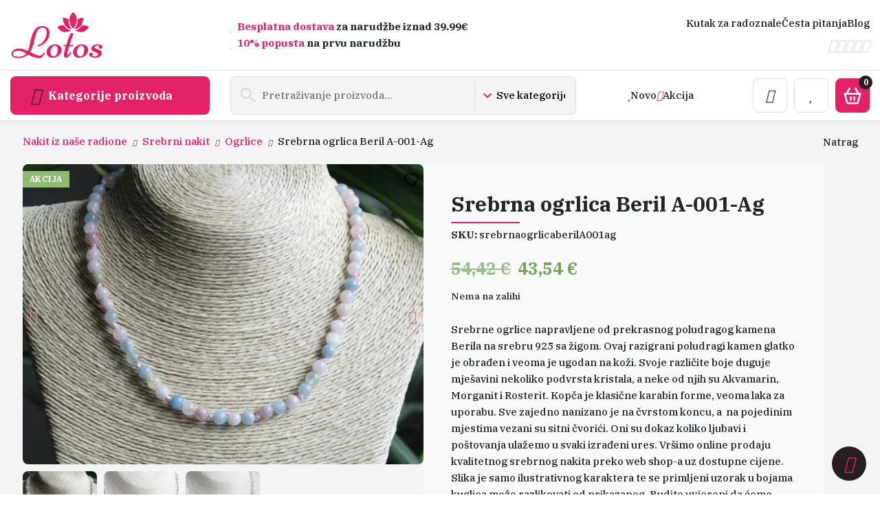

--- FILE ---
content_type: text/html; charset=UTF-8
request_url: https://lotos-nakit.com/proizvod/srebrna-ogrlica-beril-a-001-ag/
body_size: 38631
content:
<!doctype html>
<html lang="hr">
<head><meta charset="UTF-8" /><script>if(navigator.userAgent.match(/MSIE|Internet Explorer/i)||navigator.userAgent.match(/Trident\/7\..*?rv:11/i)){var href=document.location.href;if(!href.match(/[?&]nowprocket/)){if(href.indexOf("?")==-1){if(href.indexOf("#")==-1){document.location.href=href+"?nowprocket=1"}else{document.location.href=href.replace("#","?nowprocket=1#")}}else{if(href.indexOf("#")==-1){document.location.href=href+"&nowprocket=1"}else{document.location.href=href.replace("#","&nowprocket=1#")}}}}</script><script>(()=>{class RocketLazyLoadScripts{constructor(){this.v="2.0.3",this.userEvents=["keydown","keyup","mousedown","mouseup","mousemove","mouseover","mouseenter","mouseout","mouseleave","touchmove","touchstart","touchend","touchcancel","wheel","click","dblclick","input","visibilitychange"],this.attributeEvents=["onblur","onclick","oncontextmenu","ondblclick","onfocus","onmousedown","onmouseenter","onmouseleave","onmousemove","onmouseout","onmouseover","onmouseup","onmousewheel","onscroll","onsubmit"]}async t(){this.i(),this.o(),/iP(ad|hone)/.test(navigator.userAgent)&&this.h(),this.u(),this.l(this),this.m(),this.k(this),this.p(this),this._(),await Promise.all([this.R(),this.L()]),this.lastBreath=Date.now(),this.S(this),this.P(),this.D(),this.O(),this.M(),await this.C(this.delayedScripts.normal),await this.C(this.delayedScripts.defer),await this.C(this.delayedScripts.async),this.F("domReady"),await this.T(),await this.j(),await this.I(),this.F("windowLoad"),await this.A(),window.dispatchEvent(new Event("rocket-allScriptsLoaded")),this.everythingLoaded=!0,this.lastTouchEnd&&await new Promise((t=>setTimeout(t,500-Date.now()+this.lastTouchEnd))),this.H(),this.F("all"),this.U(),this.W()}i(){this.CSPIssue=sessionStorage.getItem("rocketCSPIssue"),document.addEventListener("securitypolicyviolation",(t=>{this.CSPIssue||"script-src-elem"!==t.violatedDirective||"data"!==t.blockedURI||(this.CSPIssue=!0,sessionStorage.setItem("rocketCSPIssue",!0))}),{isRocket:!0})}o(){window.addEventListener("pageshow",(t=>{this.persisted=t.persisted,this.realWindowLoadedFired=!0}),{isRocket:!0}),window.addEventListener("pagehide",(()=>{this.onFirstUserAction=null}),{isRocket:!0})}h(){let t;function e(e){t=e}window.addEventListener("touchstart",e,{isRocket:!0}),window.addEventListener("touchend",(function i(o){Math.abs(o.changedTouches[0].pageX-t.changedTouches[0].pageX)<10&&Math.abs(o.changedTouches[0].pageY-t.changedTouches[0].pageY)<10&&o.timeStamp-t.timeStamp<200&&(o.target.dispatchEvent(new PointerEvent("click",{target:o.target,bubbles:!0,cancelable:!0,detail:1})),event.preventDefault(),window.removeEventListener("touchstart",e,{isRocket:!0}),window.removeEventListener("touchend",i,{isRocket:!0}))}),{isRocket:!0})}q(t){this.userActionTriggered||("mousemove"!==t.type||this.firstMousemoveIgnored?"keyup"===t.type||"mouseover"===t.type||"mouseout"===t.type||(this.userActionTriggered=!0,this.onFirstUserAction&&this.onFirstUserAction()):this.firstMousemoveIgnored=!0),"click"===t.type&&t.preventDefault(),this.savedUserEvents.length>0&&(t.stopPropagation(),t.stopImmediatePropagation()),"touchstart"===this.lastEvent&&"touchend"===t.type&&(this.lastTouchEnd=Date.now()),"click"===t.type&&(this.lastTouchEnd=0),this.lastEvent=t.type,this.savedUserEvents.push(t)}u(){this.savedUserEvents=[],this.userEventHandler=this.q.bind(this),this.userEvents.forEach((t=>window.addEventListener(t,this.userEventHandler,{passive:!1,isRocket:!0})))}U(){this.userEvents.forEach((t=>window.removeEventListener(t,this.userEventHandler,{passive:!1,isRocket:!0}))),this.savedUserEvents.forEach((t=>{t.target.dispatchEvent(new window[t.constructor.name](t.type,t))}))}m(){this.eventsMutationObserver=new MutationObserver((t=>{const e="return false";for(const i of t){if("attributes"===i.type){const t=i.target.getAttribute(i.attributeName);t&&t!==e&&(i.target.setAttribute("data-rocket-"+i.attributeName,t),i.target["rocket"+i.attributeName]=new Function("event",t),i.target.setAttribute(i.attributeName,e))}"childList"===i.type&&i.addedNodes.forEach((t=>{if(t.nodeType===Node.ELEMENT_NODE)for(const i of t.attributes)this.attributeEvents.includes(i.name)&&i.value&&""!==i.value&&(t.setAttribute("data-rocket-"+i.name,i.value),t["rocket"+i.name]=new Function("event",i.value),t.setAttribute(i.name,e))}))}})),this.eventsMutationObserver.observe(document,{subtree:!0,childList:!0,attributeFilter:this.attributeEvents})}H(){this.eventsMutationObserver.disconnect(),this.attributeEvents.forEach((t=>{document.querySelectorAll("[data-rocket-"+t+"]").forEach((e=>{e.setAttribute(t,e.getAttribute("data-rocket-"+t)),e.removeAttribute("data-rocket-"+t)}))}))}k(t){Object.defineProperty(HTMLElement.prototype,"onclick",{get(){return this.rocketonclick||null},set(e){this.rocketonclick=e,this.setAttribute(t.everythingLoaded?"onclick":"data-rocket-onclick","this.rocketonclick(event)")}})}S(t){function e(e,i){let o=e[i];e[i]=null,Object.defineProperty(e,i,{get:()=>o,set(s){t.everythingLoaded?o=s:e["rocket"+i]=o=s}})}e(document,"onreadystatechange"),e(window,"onload"),e(window,"onpageshow");try{Object.defineProperty(document,"readyState",{get:()=>t.rocketReadyState,set(e){t.rocketReadyState=e},configurable:!0}),document.readyState="loading"}catch(t){console.log("WPRocket DJE readyState conflict, bypassing")}}l(t){this.originalAddEventListener=EventTarget.prototype.addEventListener,this.originalRemoveEventListener=EventTarget.prototype.removeEventListener,this.savedEventListeners=[],EventTarget.prototype.addEventListener=function(e,i,o){o&&o.isRocket||!t.B(e,this)&&!t.userEvents.includes(e)||t.B(e,this)&&!t.userActionTriggered||e.startsWith("rocket-")||t.everythingLoaded?t.originalAddEventListener.call(this,e,i,o):t.savedEventListeners.push({target:this,remove:!1,type:e,func:i,options:o})},EventTarget.prototype.removeEventListener=function(e,i,o){o&&o.isRocket||!t.B(e,this)&&!t.userEvents.includes(e)||t.B(e,this)&&!t.userActionTriggered||e.startsWith("rocket-")||t.everythingLoaded?t.originalRemoveEventListener.call(this,e,i,o):t.savedEventListeners.push({target:this,remove:!0,type:e,func:i,options:o})}}F(t){"all"===t&&(EventTarget.prototype.addEventListener=this.originalAddEventListener,EventTarget.prototype.removeEventListener=this.originalRemoveEventListener),this.savedEventListeners=this.savedEventListeners.filter((e=>{let i=e.type,o=e.target||window;return"domReady"===t&&"DOMContentLoaded"!==i&&"readystatechange"!==i||("windowLoad"===t&&"load"!==i&&"readystatechange"!==i&&"pageshow"!==i||(this.B(i,o)&&(i="rocket-"+i),e.remove?o.removeEventListener(i,e.func,e.options):o.addEventListener(i,e.func,e.options),!1))}))}p(t){let e;function i(e){return t.everythingLoaded?e:e.split(" ").map((t=>"load"===t||t.startsWith("load.")?"rocket-jquery-load":t)).join(" ")}function o(o){function s(e){const s=o.fn[e];o.fn[e]=o.fn.init.prototype[e]=function(){return this[0]===window&&t.userActionTriggered&&("string"==typeof arguments[0]||arguments[0]instanceof String?arguments[0]=i(arguments[0]):"object"==typeof arguments[0]&&Object.keys(arguments[0]).forEach((t=>{const e=arguments[0][t];delete arguments[0][t],arguments[0][i(t)]=e}))),s.apply(this,arguments),this}}if(o&&o.fn&&!t.allJQueries.includes(o)){const e={DOMContentLoaded:[],"rocket-DOMContentLoaded":[]};for(const t in e)document.addEventListener(t,(()=>{e[t].forEach((t=>t()))}),{isRocket:!0});o.fn.ready=o.fn.init.prototype.ready=function(i){function s(){parseInt(o.fn.jquery)>2?setTimeout((()=>i.bind(document)(o))):i.bind(document)(o)}return t.realDomReadyFired?!t.userActionTriggered||t.fauxDomReadyFired?s():e["rocket-DOMContentLoaded"].push(s):e.DOMContentLoaded.push(s),o([])},s("on"),s("one"),s("off"),t.allJQueries.push(o)}e=o}t.allJQueries=[],o(window.jQuery),Object.defineProperty(window,"jQuery",{get:()=>e,set(t){o(t)}})}P(){const t=new Map;document.write=document.writeln=function(e){const i=document.currentScript,o=document.createRange(),s=i.parentElement;let n=t.get(i);void 0===n&&(n=i.nextSibling,t.set(i,n));const c=document.createDocumentFragment();o.setStart(c,0),c.appendChild(o.createContextualFragment(e)),s.insertBefore(c,n)}}async R(){return new Promise((t=>{this.userActionTriggered?t():this.onFirstUserAction=t}))}async L(){return new Promise((t=>{document.addEventListener("DOMContentLoaded",(()=>{this.realDomReadyFired=!0,t()}),{isRocket:!0})}))}async I(){return this.realWindowLoadedFired?Promise.resolve():new Promise((t=>{window.addEventListener("load",t,{isRocket:!0})}))}M(){this.pendingScripts=[];this.scriptsMutationObserver=new MutationObserver((t=>{for(const e of t)e.addedNodes.forEach((t=>{"SCRIPT"!==t.tagName||t.noModule||t.isWPRocket||this.pendingScripts.push({script:t,promise:new Promise((e=>{const i=()=>{const i=this.pendingScripts.findIndex((e=>e.script===t));i>=0&&this.pendingScripts.splice(i,1),e()};t.addEventListener("load",i,{isRocket:!0}),t.addEventListener("error",i,{isRocket:!0}),setTimeout(i,1e3)}))})}))})),this.scriptsMutationObserver.observe(document,{childList:!0,subtree:!0})}async j(){await this.J(),this.pendingScripts.length?(await this.pendingScripts[0].promise,await this.j()):this.scriptsMutationObserver.disconnect()}D(){this.delayedScripts={normal:[],async:[],defer:[]},document.querySelectorAll("script[type$=rocketlazyloadscript]").forEach((t=>{t.hasAttribute("data-rocket-src")?t.hasAttribute("async")&&!1!==t.async?this.delayedScripts.async.push(t):t.hasAttribute("defer")&&!1!==t.defer||"module"===t.getAttribute("data-rocket-type")?this.delayedScripts.defer.push(t):this.delayedScripts.normal.push(t):this.delayedScripts.normal.push(t)}))}async _(){await this.L();let t=[];document.querySelectorAll("script[type$=rocketlazyloadscript][data-rocket-src]").forEach((e=>{let i=e.getAttribute("data-rocket-src");if(i&&!i.startsWith("data:")){i.startsWith("//")&&(i=location.protocol+i);try{const o=new URL(i).origin;o!==location.origin&&t.push({src:o,crossOrigin:e.crossOrigin||"module"===e.getAttribute("data-rocket-type")})}catch(t){}}})),t=[...new Map(t.map((t=>[JSON.stringify(t),t]))).values()],this.N(t,"preconnect")}async $(t){if(await this.G(),!0!==t.noModule||!("noModule"in HTMLScriptElement.prototype))return new Promise((e=>{let i;function o(){(i||t).setAttribute("data-rocket-status","executed"),e()}try{if(navigator.userAgent.includes("Firefox/")||""===navigator.vendor||this.CSPIssue)i=document.createElement("script"),[...t.attributes].forEach((t=>{let e=t.nodeName;"type"!==e&&("data-rocket-type"===e&&(e="type"),"data-rocket-src"===e&&(e="src"),i.setAttribute(e,t.nodeValue))})),t.text&&(i.text=t.text),t.nonce&&(i.nonce=t.nonce),i.hasAttribute("src")?(i.addEventListener("load",o,{isRocket:!0}),i.addEventListener("error",(()=>{i.setAttribute("data-rocket-status","failed-network"),e()}),{isRocket:!0}),setTimeout((()=>{i.isConnected||e()}),1)):(i.text=t.text,o()),i.isWPRocket=!0,t.parentNode.replaceChild(i,t);else{const i=t.getAttribute("data-rocket-type"),s=t.getAttribute("data-rocket-src");i?(t.type=i,t.removeAttribute("data-rocket-type")):t.removeAttribute("type"),t.addEventListener("load",o,{isRocket:!0}),t.addEventListener("error",(i=>{this.CSPIssue&&i.target.src.startsWith("data:")?(console.log("WPRocket: CSP fallback activated"),t.removeAttribute("src"),this.$(t).then(e)):(t.setAttribute("data-rocket-status","failed-network"),e())}),{isRocket:!0}),s?(t.fetchPriority="high",t.removeAttribute("data-rocket-src"),t.src=s):t.src="data:text/javascript;base64,"+window.btoa(unescape(encodeURIComponent(t.text)))}}catch(i){t.setAttribute("data-rocket-status","failed-transform"),e()}}));t.setAttribute("data-rocket-status","skipped")}async C(t){const e=t.shift();return e?(e.isConnected&&await this.$(e),this.C(t)):Promise.resolve()}O(){this.N([...this.delayedScripts.normal,...this.delayedScripts.defer,...this.delayedScripts.async],"preload")}N(t,e){this.trash=this.trash||[];let i=!0;var o=document.createDocumentFragment();t.forEach((t=>{const s=t.getAttribute&&t.getAttribute("data-rocket-src")||t.src;if(s&&!s.startsWith("data:")){const n=document.createElement("link");n.href=s,n.rel=e,"preconnect"!==e&&(n.as="script",n.fetchPriority=i?"high":"low"),t.getAttribute&&"module"===t.getAttribute("data-rocket-type")&&(n.crossOrigin=!0),t.crossOrigin&&(n.crossOrigin=t.crossOrigin),t.integrity&&(n.integrity=t.integrity),t.nonce&&(n.nonce=t.nonce),o.appendChild(n),this.trash.push(n),i=!1}})),document.head.appendChild(o)}W(){this.trash.forEach((t=>t.remove()))}async T(){try{document.readyState="interactive"}catch(t){}this.fauxDomReadyFired=!0;try{await this.G(),document.dispatchEvent(new Event("rocket-readystatechange")),await this.G(),document.rocketonreadystatechange&&document.rocketonreadystatechange(),await this.G(),document.dispatchEvent(new Event("rocket-DOMContentLoaded")),await this.G(),window.dispatchEvent(new Event("rocket-DOMContentLoaded"))}catch(t){console.error(t)}}async A(){try{document.readyState="complete"}catch(t){}try{await this.G(),document.dispatchEvent(new Event("rocket-readystatechange")),await this.G(),document.rocketonreadystatechange&&document.rocketonreadystatechange(),await this.G(),window.dispatchEvent(new Event("rocket-load")),await this.G(),window.rocketonload&&window.rocketonload(),await this.G(),this.allJQueries.forEach((t=>t(window).trigger("rocket-jquery-load"))),await this.G();const t=new Event("rocket-pageshow");t.persisted=this.persisted,window.dispatchEvent(t),await this.G(),window.rocketonpageshow&&window.rocketonpageshow({persisted:this.persisted})}catch(t){console.error(t)}}async G(){Date.now()-this.lastBreath>45&&(await this.J(),this.lastBreath=Date.now())}async J(){return document.hidden?new Promise((t=>setTimeout(t))):new Promise((t=>requestAnimationFrame(t)))}B(t,e){return e===document&&"readystatechange"===t||(e===document&&"DOMContentLoaded"===t||(e===window&&"DOMContentLoaded"===t||(e===window&&"load"===t||e===window&&"pageshow"===t)))}static run(){(new RocketLazyLoadScripts).t()}}RocketLazyLoadScripts.run()})();</script>
    
    <meta name="viewport" content="width=device-width, initial-scale=1.0" >
    				<script type="rocketlazyloadscript">document.documentElement.className = document.documentElement.className + ' yes-js js_active js'</script>
			<meta name='robots' content='index, follow, max-image-preview:large, max-snippet:-1, max-video-preview:-1' />
<script type="rocketlazyloadscript" data-minify="1" id="cookieyes" data-rocket-type="text/javascript" data-rocket-src="https://lotos-nakit.com/wp-content/cache/min/1/client_data/c8b384cd206b4c411f362528/script.js?ver=1765887193"></script>
<!-- Google Tag Manager for WordPress by gtm4wp.com -->
<script data-cfasync="false" data-pagespeed-no-defer>
	var gtm4wp_datalayer_name = "dataLayer";
	var dataLayer = dataLayer || [];
	const gtm4wp_use_sku_instead = 1;
	const gtm4wp_currency = 'EUR';
	const gtm4wp_product_per_impression = 10;
	const gtm4wp_clear_ecommerce = false;
	const gtm4wp_datalayer_max_timeout = 2000;
</script>
<!-- End Google Tag Manager for WordPress by gtm4wp.com -->
	<!-- This site is optimized with the Yoast SEO plugin v26.5 - https://yoast.com/wordpress/plugins/seo/ -->
	<title>Srebrna ogrlica Beril A-001-Ag - Lotos Nakit</title>
<link data-rocket-preload as="style" href="https://fonts.googleapis.com/css2?family=IBM+Plex+Serif:wght@500;700&#038;display=swap" rel="preload">
<link href="https://fonts.googleapis.com/css2?family=IBM+Plex+Serif:wght@500;700&#038;display=swap" media="print" onload="this.media=&#039;all&#039;" rel="stylesheet">
<noscript><link rel="stylesheet" href="https://fonts.googleapis.com/css2?family=IBM+Plex+Serif:wght@500;700&#038;display=swap"></noscript>
	<link rel="canonical" href="https://lotos-nakit.com/proizvod/srebrna-ogrlica-beril-a-001-ag/" />
	<meta property="og:locale" content="hr_HR" />
	<meta property="og:type" content="article" />
	<meta property="og:title" content="Srebrna ogrlica Beril A-001-Ag - Lotos Nakit" />
	<meta property="og:description" content="Srebrne ogrlice napravljene od prekrasnog poludragog kamena Berila na srebru 925 sa žigom. Ovaj razigrani poludragi kamen glatko je obrađen i veoma je ugodan na koži. Svoje različite boje duguje mješavini nekoliko podvrsta kristala, a neke od njih su Akvamarin, Morganit i Rosterit. Kopča je klasične karabin forme, veoma laka za uporabu. Sve zajedno nanizano je na čvrstom koncu, a  na pojedinim mjestima vezani su sitni čvorići. Oni su dokaz koliko ljubavi i poštovanja ulažemo u svaki izrađeni ures. Vršimo online prodaju kvalitetnog srebrnog nakita preko web shop-a uz dostupne cijene. Slika je samo ilustrativnog karaktera te se primljeni uzorak u bojama kuglica može razlikovati od prikazanog. Budite uvjereni da ćemo isporučiti što slični model od najljepšeg materijala s kojim raspolažemo." />
	<meta property="og:url" content="https://lotos-nakit.com/proizvod/srebrna-ogrlica-beril-a-001-ag/" />
	<meta property="og:site_name" content="Lotos Nakit" />
	<meta property="article:publisher" content="https://www.facebook.com/LotosJewelry" />
	<meta property="article:modified_time" content="2025-12-16T11:03:47+00:00" />
	<meta property="og:image" content="https://lotos-nakit.com/wp-content/uploads/2023/05/137433615_ber-a-1c.jpg" />
	<meta property="og:image:width" content="1025" />
	<meta property="og:image:height" content="768" />
	<meta property="og:image:type" content="image/jpeg" />
	<script type="application/ld+json" class="yoast-schema-graph">{"@context":"https://schema.org","@graph":[{"@type":"WebPage","@id":"https://lotos-nakit.com/proizvod/srebrna-ogrlica-beril-a-001-ag/","url":"https://lotos-nakit.com/proizvod/srebrna-ogrlica-beril-a-001-ag/","name":"Srebrna ogrlica Beril A-001-Ag - Lotos Nakit","isPartOf":{"@id":"https://lotos-nakit.com/#website"},"primaryImageOfPage":{"@id":"https://lotos-nakit.com/proizvod/srebrna-ogrlica-beril-a-001-ag/#primaryimage"},"image":{"@id":"https://lotos-nakit.com/proizvod/srebrna-ogrlica-beril-a-001-ag/#primaryimage"},"thumbnailUrl":"https://lotos-nakit.com/wp-content/uploads/2023/05/137433615_ber-a-1c.jpg","datePublished":"2023-05-20T08:40:15+00:00","dateModified":"2025-12-16T11:03:47+00:00","breadcrumb":{"@id":"https://lotos-nakit.com/proizvod/srebrna-ogrlica-beril-a-001-ag/#breadcrumb"},"inLanguage":"hr","potentialAction":[{"@type":"ReadAction","target":["https://lotos-nakit.com/proizvod/srebrna-ogrlica-beril-a-001-ag/"]}]},{"@type":"ImageObject","inLanguage":"hr","@id":"https://lotos-nakit.com/proizvod/srebrna-ogrlica-beril-a-001-ag/#primaryimage","url":"https://lotos-nakit.com/wp-content/uploads/2023/05/137433615_ber-a-1c.jpg","contentUrl":"https://lotos-nakit.com/wp-content/uploads/2023/05/137433615_ber-a-1c.jpg","width":1025,"height":768},{"@type":"BreadcrumbList","@id":"https://lotos-nakit.com/proizvod/srebrna-ogrlica-beril-a-001-ag/#breadcrumb","itemListElement":[{"@type":"ListItem","position":1,"name":"Sve kategorije","item":"https://lotos-nakit.com/trgovina/"},{"@type":"ListItem","position":2,"name":"Trgovina","item":"https://lotos-nakit.com/trgovina/"},{"@type":"ListItem","position":3,"name":"Srebrna ogrlica Beril A-001-Ag"}]},{"@type":"WebSite","@id":"https://lotos-nakit.com/#website","url":"https://lotos-nakit.com/","name":"Lotos nakit","description":"Trgovina nakita, poludragog kamenja, kristala, minerala, materijala za izradu nakita","publisher":{"@id":"https://lotos-nakit.com/#organization"},"potentialAction":[{"@type":"SearchAction","target":{"@type":"EntryPoint","urlTemplate":"https://lotos-nakit.com/?s={search_term_string}"},"query-input":{"@type":"PropertyValueSpecification","valueRequired":true,"valueName":"search_term_string"}}],"inLanguage":"hr"},{"@type":"Organization","@id":"https://lotos-nakit.com/#organization","name":"Lotos nakit","url":"https://lotos-nakit.com/","logo":{"@type":"ImageObject","inLanguage":"hr","@id":"https://lotos-nakit.com/#/schema/logo/image/","url":"","contentUrl":"","caption":"Lotos nakit"},"image":{"@id":"https://lotos-nakit.com/#/schema/logo/image/"},"sameAs":["https://www.facebook.com/LotosJewelry","https://www.tiktok.com/@lotosnakit","https://www.instagram.com/lotos_nakit/","https://www.pinterest.com/lotosjewellery/","https://www.youtube.com/channel/UCZXlTYKGzyq5QwqV8YGSjWQ"]}]}</script>
	<!-- / Yoast SEO plugin. -->


<link rel='dns-prefetch' href='//www.googletagmanager.com' />
<link href='https://fonts.gstatic.com' crossorigin rel='preconnect' />
<link rel="alternate" title="oEmbed (JSON)" type="application/json+oembed" href="https://lotos-nakit.com/wp-json/oembed/1.0/embed?url=https%3A%2F%2Flotos-nakit.com%2Fproizvod%2Fsrebrna-ogrlica-beril-a-001-ag%2F" />
<link rel="alternate" title="oEmbed (XML)" type="text/xml+oembed" href="https://lotos-nakit.com/wp-json/oembed/1.0/embed?url=https%3A%2F%2Flotos-nakit.com%2Fproizvod%2Fsrebrna-ogrlica-beril-a-001-ag%2F&#038;format=xml" />
<style id='wp-img-auto-sizes-contain-inline-css' type='text/css'>
img:is([sizes=auto i],[sizes^="auto," i]){contain-intrinsic-size:3000px 1500px}
/*# sourceURL=wp-img-auto-sizes-contain-inline-css */
</style>
<link data-minify="1" rel='stylesheet' id='font-awesome-css' href='https://lotos-nakit.com/wp-content/cache/min/1/wp-content/plugins/load-more-products-for-woocommerce/berocket/assets/css/font-awesome.min.css?ver=1765887193' type='text/css' media='all' />
<style id='font-awesome-inline-css' type='text/css'>
[data-font="FontAwesome"]:before {font-family: 'FontAwesome' !important;content: attr(data-icon) !important;speak: none !important;font-weight: normal !important;font-variant: normal !important;text-transform: none !important;line-height: 1 !important;font-style: normal !important;-webkit-font-smoothing: antialiased !important;-moz-osx-font-smoothing: grayscale !important;}
/*# sourceURL=font-awesome-inline-css */
</style>
<link rel='stylesheet' id='berocket_aapf_widget-style-css' href='https://lotos-nakit.com/wp-content/plugins/woocommerce-ajax-filters/assets/frontend/css/fullmain.min.css?ver=1.6.9.4' type='text/css' media='all' />
<style id='wp-emoji-styles-inline-css' type='text/css'>

	img.wp-smiley, img.emoji {
		display: inline !important;
		border: none !important;
		box-shadow: none !important;
		height: 1em !important;
		width: 1em !important;
		margin: 0 0.07em !important;
		vertical-align: -0.1em !important;
		background: none !important;
		padding: 0 !important;
	}
/*# sourceURL=wp-emoji-styles-inline-css */
</style>
<style id='classic-theme-styles-inline-css' type='text/css'>
/*! This file is auto-generated */
.wp-block-button__link{color:#fff;background-color:#32373c;border-radius:9999px;box-shadow:none;text-decoration:none;padding:calc(.667em + 2px) calc(1.333em + 2px);font-size:1.125em}.wp-block-file__button{background:#32373c;color:#fff;text-decoration:none}
/*# sourceURL=/wp-includes/css/classic-themes.min.css */
</style>
<link data-minify="1" rel='stylesheet' id='mhpp-style-css' href='https://lotos-nakit.com/wp-content/cache/min/1/wp-content/plugins/mravit-hp-paketomati/assets/style.css?ver=1765887193' type='text/css' media='all' />
<link rel='stylesheet' id='photoswipe-css' href='https://lotos-nakit.com/wp-content/plugins/woocommerce/assets/css/photoswipe/photoswipe.min.css?ver=10.4.3' type='text/css' media='all' />
<link rel='stylesheet' id='photoswipe-default-skin-css' href='https://lotos-nakit.com/wp-content/plugins/woocommerce/assets/css/photoswipe/default-skin/default-skin.min.css?ver=10.4.3' type='text/css' media='all' />
<link data-minify="1" rel='stylesheet' id='woocommerce-layout-css' href='https://lotos-nakit.com/wp-content/cache/min/1/wp-content/plugins/woocommerce/assets/css/woocommerce-layout.css?ver=1765887193' type='text/css' media='all' />
<link data-minify="1" rel='stylesheet' id='woocommerce-smallscreen-css' href='https://lotos-nakit.com/wp-content/cache/min/1/wp-content/plugins/woocommerce/assets/css/woocommerce-smallscreen.css?ver=1765887193' type='text/css' media='only screen and (max-width: 768px)' />
<link data-minify="1" rel='stylesheet' id='woocommerce-general-css' href='https://lotos-nakit.com/wp-content/cache/min/1/wp-content/plugins/woocommerce/assets/css/woocommerce.css?ver=1765887193' type='text/css' media='all' />
<style id='woocommerce-inline-inline-css' type='text/css'>
.woocommerce form .form-row .required { visibility: visible; }
/*# sourceURL=woocommerce-inline-inline-css */
</style>
<link data-minify="1" rel='stylesheet' id='jquery-selectBox-css' href='https://lotos-nakit.com/wp-content/cache/min/1/wp-content/plugins/yith-woocommerce-wishlist/assets/css/jquery.selectBox.css?ver=1765887193' type='text/css' media='all' />
<link data-minify="1" rel='stylesheet' id='woocommerce_prettyPhoto_css-css' href='https://lotos-nakit.com/wp-content/cache/min/1/wp-content/plugins/woocommerce/assets/css/prettyPhoto.css?ver=1765887193' type='text/css' media='all' />
<link data-minify="1" rel='stylesheet' id='yith-wcwl-main-css' href='https://lotos-nakit.com/wp-content/cache/min/1/wp-content/plugins/yith-woocommerce-wishlist/assets/css/style.css?ver=1765887193' type='text/css' media='all' />
<style id='yith-wcwl-main-inline-css' type='text/css'>
 :root { --color-add-to-wishlist-background: #333333; --color-add-to-wishlist-text: #FFFFFF; --color-add-to-wishlist-border: #333333; --color-add-to-wishlist-background-hover: #333333; --color-add-to-wishlist-text-hover: #FFFFFF; --color-add-to-wishlist-border-hover: #333333; --rounded-corners-radius: 16px; --color-add-to-cart-background: #333333; --color-add-to-cart-text: #FFFFFF; --color-add-to-cart-border: #333333; --color-add-to-cart-background-hover: #4F4F4F; --color-add-to-cart-text-hover: #FFFFFF; --color-add-to-cart-border-hover: #4F4F4F; --add-to-cart-rounded-corners-radius: 16px; --color-button-style-1-background: #333333; --color-button-style-1-text: #FFFFFF; --color-button-style-1-border: #333333; --color-button-style-1-background-hover: #4F4F4F; --color-button-style-1-text-hover: #FFFFFF; --color-button-style-1-border-hover: #4F4F4F; --color-button-style-2-background: #333333; --color-button-style-2-text: #FFFFFF; --color-button-style-2-border: #333333; --color-button-style-2-background-hover: #4F4F4F; --color-button-style-2-text-hover: #FFFFFF; --color-button-style-2-border-hover: #4F4F4F; --color-wishlist-table-background: #FFFFFF; --color-wishlist-table-text: #6d6c6c; --color-wishlist-table-border: #FFFFFF; --color-headers-background: #F4F4F4; --color-share-button-color: #FFFFFF; --color-share-button-color-hover: #FFFFFF; --color-fb-button-background: #39599E; --color-fb-button-background-hover: #595A5A; --color-tw-button-background: #45AFE2; --color-tw-button-background-hover: #595A5A; --color-pr-button-background: #AB2E31; --color-pr-button-background-hover: #595A5A; --color-em-button-background: #FBB102; --color-em-button-background-hover: #595A5A; --color-wa-button-background: #00A901; --color-wa-button-background-hover: #595A5A; --feedback-duration: 3s } 
 :root { --color-add-to-wishlist-background: #333333; --color-add-to-wishlist-text: #FFFFFF; --color-add-to-wishlist-border: #333333; --color-add-to-wishlist-background-hover: #333333; --color-add-to-wishlist-text-hover: #FFFFFF; --color-add-to-wishlist-border-hover: #333333; --rounded-corners-radius: 16px; --color-add-to-cart-background: #333333; --color-add-to-cart-text: #FFFFFF; --color-add-to-cart-border: #333333; --color-add-to-cart-background-hover: #4F4F4F; --color-add-to-cart-text-hover: #FFFFFF; --color-add-to-cart-border-hover: #4F4F4F; --add-to-cart-rounded-corners-radius: 16px; --color-button-style-1-background: #333333; --color-button-style-1-text: #FFFFFF; --color-button-style-1-border: #333333; --color-button-style-1-background-hover: #4F4F4F; --color-button-style-1-text-hover: #FFFFFF; --color-button-style-1-border-hover: #4F4F4F; --color-button-style-2-background: #333333; --color-button-style-2-text: #FFFFFF; --color-button-style-2-border: #333333; --color-button-style-2-background-hover: #4F4F4F; --color-button-style-2-text-hover: #FFFFFF; --color-button-style-2-border-hover: #4F4F4F; --color-wishlist-table-background: #FFFFFF; --color-wishlist-table-text: #6d6c6c; --color-wishlist-table-border: #FFFFFF; --color-headers-background: #F4F4F4; --color-share-button-color: #FFFFFF; --color-share-button-color-hover: #FFFFFF; --color-fb-button-background: #39599E; --color-fb-button-background-hover: #595A5A; --color-tw-button-background: #45AFE2; --color-tw-button-background-hover: #595A5A; --color-pr-button-background: #AB2E31; --color-pr-button-background-hover: #595A5A; --color-em-button-background: #FBB102; --color-em-button-background-hover: #595A5A; --color-wa-button-background: #00A901; --color-wa-button-background-hover: #595A5A; --feedback-duration: 3s } 
/*# sourceURL=yith-wcwl-main-inline-css */
</style>
<link data-minify="1" rel='stylesheet' id='style-css' href='https://lotos-nakit.com/wp-content/cache/min/1/wp-content/themes/lotos-nakit/style.css?ver=1765887193' type='text/css' media='all' />
<link data-minify="1" rel='stylesheet' id='swiper-css' href='https://lotos-nakit.com/wp-content/cache/min/1/wp-content/themes/lotos-nakit/node_modules/swiper/swiper-bundle.css?ver=1765887193' type='text/css' media='' />
<link data-minify="1" rel='stylesheet' id='newsletter-css' href='https://lotos-nakit.com/wp-content/cache/min/1/wp-content/plugins/newsletter/style.css?ver=1765887193' type='text/css' media='all' />
<style id='rocket-lazyload-inline-css' type='text/css'>
.rll-youtube-player{position:relative;padding-bottom:56.23%;height:0;overflow:hidden;max-width:100%;}.rll-youtube-player:focus-within{outline: 2px solid currentColor;outline-offset: 5px;}.rll-youtube-player iframe{position:absolute;top:0;left:0;width:100%;height:100%;z-index:100;background:0 0}.rll-youtube-player img{bottom:0;display:block;left:0;margin:auto;max-width:100%;width:100%;position:absolute;right:0;top:0;border:none;height:auto;-webkit-transition:.4s all;-moz-transition:.4s all;transition:.4s all}.rll-youtube-player img:hover{-webkit-filter:brightness(75%)}.rll-youtube-player .play{height:100%;width:100%;left:0;top:0;position:absolute;background:url(https://lotos-nakit.com/wp-content/plugins/wp-rocket/assets/img/youtube.png) no-repeat center;background-color: transparent !important;cursor:pointer;border:none;}
/*# sourceURL=rocket-lazyload-inline-css */
</style>
<script type="rocketlazyloadscript" data-rocket-type="text/javascript" id="woocommerce-google-analytics-integration-gtag-js-after">
/* <![CDATA[ */
/* Google Analytics for WooCommerce (gtag.js) */
					window.dataLayer = window.dataLayer || [];
					function gtag(){dataLayer.push(arguments);}
					// Set up default consent state.
					for ( const mode of [{"analytics_storage":"denied","ad_storage":"denied","ad_user_data":"denied","ad_personalization":"denied","region":["AT","BE","BG","HR","CY","CZ","DK","EE","FI","FR","DE","GR","HU","IS","IE","IT","LV","LI","LT","LU","MT","NL","NO","PL","PT","RO","SK","SI","ES","SE","GB","CH"]}] || [] ) {
						gtag( "consent", "default", { "wait_for_update": 500, ...mode } );
					}
					gtag("js", new Date());
					gtag("set", "developer_id.dOGY3NW", true);
					gtag("config", "G-JJ5QMKT861", {"track_404":true,"allow_google_signals":true,"logged_in":false,"linker":{"domains":[],"allow_incoming":false},"custom_map":{"dimension1":"logged_in"}});
//# sourceURL=woocommerce-google-analytics-integration-gtag-js-after
/* ]]> */
</script>
<script type="text/javascript" src="https://lotos-nakit.com/wp-content/themes/lotos-nakit/node_modules/jquery/dist/jquery.min.js?ver=6.9" id="jquery-js"></script>
<script type="rocketlazyloadscript" data-rocket-type="text/javascript" data-rocket-src="https://lotos-nakit.com/wp-content/plugins/miniorange-login-openid/includes/js/mo_openid_jquery.cookie.min.js?ver=6.9" id="js-cookie-script-js"></script>
<script type="rocketlazyloadscript" data-minify="1" data-rocket-type="text/javascript" data-rocket-src="https://lotos-nakit.com/wp-content/cache/min/1/wp-content/plugins/miniorange-login-openid/includes/js/mo-openid-social_login.js?ver=1765887193" id="mo-social-login-script-js"></script>
<script type="rocketlazyloadscript" data-rocket-type="text/javascript" data-rocket-src="https://lotos-nakit.com/wp-content/plugins/woocommerce/assets/js/jquery-blockui/jquery.blockUI.min.js?ver=2.7.0-wc.10.4.3" id="wc-jquery-blockui-js" defer="defer" data-wp-strategy="defer"></script>
<script type="text/javascript" id="wc-add-to-cart-js-extra">
/* <![CDATA[ */
var wc_add_to_cart_params = {"ajax_url":"/wp-admin/admin-ajax.php","wc_ajax_url":"/?wc-ajax=%%endpoint%%","i18n_view_cart":"Vidi ko\u0161aricu","cart_url":"https://lotos-nakit.com/kosarica/","is_cart":"","cart_redirect_after_add":"no"};
//# sourceURL=wc-add-to-cart-js-extra
/* ]]> */
</script>
<script type="rocketlazyloadscript" data-rocket-type="text/javascript" data-rocket-src="https://lotos-nakit.com/wp-content/plugins/woocommerce/assets/js/frontend/add-to-cart.min.js?ver=10.4.3" id="wc-add-to-cart-js" defer="defer" data-wp-strategy="defer"></script>
<script type="text/javascript" src="https://lotos-nakit.com/wp-content/plugins/woocommerce/assets/js/flexslider/jquery.flexslider.min.js?ver=2.7.2-wc.10.4.3" id="wc-flexslider-js" defer="defer" data-wp-strategy="defer"></script>
<script type="text/javascript" src="https://lotos-nakit.com/wp-content/plugins/woocommerce/assets/js/photoswipe/photoswipe.min.js?ver=4.1.1-wc.10.4.3" id="wc-photoswipe-js" defer="defer" data-wp-strategy="defer"></script>
<script type="text/javascript" src="https://lotos-nakit.com/wp-content/plugins/woocommerce/assets/js/photoswipe/photoswipe-ui-default.min.js?ver=4.1.1-wc.10.4.3" id="wc-photoswipe-ui-default-js" defer="defer" data-wp-strategy="defer"></script>
<script type="text/javascript" id="wc-single-product-js-extra">
/* <![CDATA[ */
var wc_single_product_params = {"i18n_required_rating_text":"Molimo odaberite svoju ocjenu","i18n_rating_options":["1 od 5 zvjezdica","2 od 5 zvjezdica","3 od 5 zvjezdica","4 od 5 zvjezdica","5 od 5 zvjezdica"],"i18n_product_gallery_trigger_text":"Prikaz galerije slika preko cijelog zaslona","review_rating_required":"yes","flexslider":{"rtl":false,"animation":"slide","smoothHeight":true,"directionNav":true,"controlNav":"thumbnails","slideshow":false,"animationSpeed":500,"animationLoop":false,"allowOneSlide":false},"zoom_enabled":"","zoom_options":[],"photoswipe_enabled":"1","photoswipe_options":{"shareEl":false,"closeOnScroll":false,"history":false,"hideAnimationDuration":0,"showAnimationDuration":0},"flexslider_enabled":"1"};
//# sourceURL=wc-single-product-js-extra
/* ]]> */
</script>
<script type="text/javascript" src="https://lotos-nakit.com/wp-content/plugins/woocommerce/assets/js/frontend/single-product.min.js?ver=10.4.3" id="wc-single-product-js" defer="defer" data-wp-strategy="defer"></script>
<script type="rocketlazyloadscript" data-rocket-type="text/javascript" data-rocket-src="https://lotos-nakit.com/wp-content/plugins/woocommerce/assets/js/js-cookie/js.cookie.min.js?ver=2.1.4-wc.10.4.3" id="wc-js-cookie-js" defer="defer" data-wp-strategy="defer"></script>
<script type="text/javascript" id="woocommerce-js-extra">
/* <![CDATA[ */
var woocommerce_params = {"ajax_url":"/wp-admin/admin-ajax.php","wc_ajax_url":"/?wc-ajax=%%endpoint%%","i18n_password_show":"Prika\u017ei lozinku","i18n_password_hide":"Sakrij lozinku"};
//# sourceURL=woocommerce-js-extra
/* ]]> */
</script>
<script type="rocketlazyloadscript" data-rocket-type="text/javascript" data-rocket-src="https://lotos-nakit.com/wp-content/plugins/woocommerce/assets/js/frontend/woocommerce.min.js?ver=10.4.3" id="woocommerce-js" defer="defer" data-wp-strategy="defer"></script>
<script type="rocketlazyloadscript" data-rocket-type="text/javascript" data-rocket-src="https://lotos-nakit.com/wp-content/themes/lotos-nakit/node_modules/bootstrap/dist/js/bootstrap.bundle.min.js?ver=6.9" id="bootstrap-js"></script>
<script type="text/javascript" id="main-js-extra">
/* <![CDATA[ */
var ajax_url = {"ajax_url":"https://lotos-nakit.com/wp-admin/admin-ajax.php"};
//# sourceURL=main-js-extra
/* ]]> */
</script>
<script type="rocketlazyloadscript" data-minify="1" data-rocket-type="text/javascript" data-rocket-src="https://lotos-nakit.com/wp-content/cache/min/1/wp-content/themes/lotos-nakit/assets/js/main.js?ver=1765887193" id="main-js"></script>
<script type="rocketlazyloadscript" data-minify="1" data-rocket-type="text/javascript" data-rocket-src="https://lotos-nakit.com/wp-content/cache/min/1/wp-content/themes/lotos-nakit/assets/js/navs.js?ver=1765887193" id="navs-js"></script>
<script type="text/javascript" id="forms-js-extra">
/* <![CDATA[ */
var ajax_url = {"ajaxurl":"https://lotos-nakit.com/wp-admin/admin-ajax.php"};
//# sourceURL=forms-js-extra
/* ]]> */
</script>
<script type="rocketlazyloadscript" data-minify="1" data-rocket-type="text/javascript" data-rocket-src="https://lotos-nakit.com/wp-content/cache/min/1/wp-content/themes/lotos-nakit/assets/js/forms.js?ver=1765887193" id="forms-js"></script>
<script type="text/javascript" id="wc-js-js-extra">
/* <![CDATA[ */
var ajax_url = {"ajaxurl":"https://lotos-nakit.com/wp-admin/admin-ajax.php"};
//# sourceURL=wc-js-js-extra
/* ]]> */
</script>
<script type="rocketlazyloadscript" data-minify="1" data-rocket-type="text/javascript" data-rocket-src="https://lotos-nakit.com/wp-content/cache/min/1/wp-content/themes/lotos-nakit/assets/js/woocommerce.js?ver=1765887193" id="wc-js-js"></script>
<script type="rocketlazyloadscript" data-minify="1" data-rocket-type="text/javascript" data-rocket-src="https://lotos-nakit.com/wp-content/cache/min/1/wp-content/themes/lotos-nakit/assets/js/j-gc.js?ver=1765887193" id="j-gc-js"></script>
<script type="rocketlazyloadscript" data-minify="1" data-rocket-type="text/javascript" data-rocket-src="https://lotos-nakit.com/wp-content/cache/min/1/wp-content/themes/lotos-nakit/node_modules/swiper/swiper-bundle.js?ver=1765887193" id="swiper-js"></script>
<script type="rocketlazyloadscript" data-minify="1" data-rocket-type="text/javascript" data-rocket-src="https://lotos-nakit.com/wp-content/cache/min/1/wp-content/themes/lotos-nakit/assets/js/swipers.js?ver=1765887193" id="swiper-init-js"></script>

<!-- Google tag (gtag.js) snippet added by Site Kit -->
<!-- Google Analytics snippet added by Site Kit -->
<script type="rocketlazyloadscript" data-rocket-type="text/javascript" data-rocket-src="https://www.googletagmanager.com/gtag/js?id=GT-NNMS63V" id="google_gtagjs-js" async></script>
<script type="rocketlazyloadscript" data-rocket-type="text/javascript" id="google_gtagjs-js-after">
/* <![CDATA[ */
window.dataLayer = window.dataLayer || [];function gtag(){dataLayer.push(arguments);}
gtag("set","linker",{"domains":["lotos-nakit.com"]});
gtag("js", new Date());
gtag("set", "developer_id.dZTNiMT", true);
gtag("config", "GT-NNMS63V", {"googlesitekit_post_type":"product"});
//# sourceURL=google_gtagjs-js-after
/* ]]> */
</script>
<link rel="https://api.w.org/" href="https://lotos-nakit.com/wp-json/" /><link rel="alternate" title="JSON" type="application/json" href="https://lotos-nakit.com/wp-json/wp/v2/product/60762" /><link rel="EditURI" type="application/rsd+xml" title="RSD" href="https://lotos-nakit.com/xmlrpc.php?rsd" />
<meta name="generator" content="WordPress 6.9" />
<meta name="generator" content="WooCommerce 10.4.3" />
<link rel='shortlink' href='https://lotos-nakit.com/?p=60762' />
<meta name="generator" content="Site Kit by Google 1.170.0" /><meta name="facebook-domain-verification" content="dwepc0novadyh7nd43v6dsjfuvil5o" />
<!-- Meta Pixel Code -->
<script type="rocketlazyloadscript">
!function(f,b,e,v,n,t,s)
{if(f.fbq)return;n=f.fbq=function(){n.callMethod?
n.callMethod.apply(n,arguments):n.queue.push(arguments)};
if(!f._fbq)f._fbq=n;n.push=n;n.loaded=!0;n.version='2.0';
n.queue=[];t=b.createElement(e);t.async=!0;
t.src=v;s=b.getElementsByTagName(e)[0];
s.parentNode.insertBefore(t,s)}(window, document,'script',
'https://connect.facebook.net/en_US/fbevents.js');
fbq('init', '5557307410988463');
fbq('track', 'PageView');
</script>
<noscript><img height="1" width="1" style="display:none"
src="https://www.facebook.com/tr?id=5557307410988463&ev=PageView&noscript=1"
/></noscript>
<!-- End Meta Pixel Code --><style></style><style>
                .lmp_load_more_button.br_lmp_button_settings .lmp_button:hover {
                    background-color: #281e21!important;
                    color: #ffffff!important;
                }
                .lmp_load_more_button.br_lmp_prev_settings .lmp_button:hover {
                    background-color: #9999ff!important;
                    color: #111111!important;
                }.card-product.lazy, .berocket_lgv_additional_data.lazy{opacity:0;}</style><style></style>
<!-- Google Tag Manager for WordPress by gtm4wp.com -->
<!-- GTM Container placement set to automatic -->
<script data-cfasync="false" data-pagespeed-no-defer type="text/javascript">
	var dataLayer_content = {"pagePostType":"product","pagePostType2":"single-product","pagePostAuthor":"Željko Prohaska","customerTotalOrders":0,"customerTotalOrderValue":0,"customerFirstName":"","customerLastName":"","customerBillingFirstName":"","customerBillingLastName":"","customerBillingCompany":"","customerBillingAddress1":"","customerBillingAddress2":"","customerBillingCity":"","customerBillingState":"","customerBillingPostcode":"","customerBillingCountry":"","customerBillingEmail":"","customerBillingEmailHash":"","customerBillingPhone":"","customerShippingFirstName":"","customerShippingLastName":"","customerShippingCompany":"","customerShippingAddress1":"","customerShippingAddress2":"","customerShippingCity":"","customerShippingState":"","customerShippingPostcode":"","customerShippingCountry":"","cartContent":{"totals":{"applied_coupons":[],"discount_total":0,"subtotal":0,"total":0},"items":[]},"productRatingCounts":[],"productAverageRating":0,"productReviewCount":0,"productType":"simple","productIsVariable":0};
	dataLayer.push( dataLayer_content );
</script>
<script type="rocketlazyloadscript" data-cfasync="false" data-pagespeed-no-defer data-rocket-type="text/javascript">
(function(w,d,s,l,i){w[l]=w[l]||[];w[l].push({'gtm.start':
new Date().getTime(),event:'gtm.js'});var f=d.getElementsByTagName(s)[0],
j=d.createElement(s),dl=l!='dataLayer'?'&l='+l:'';j.async=true;j.src=
'//www.googletagmanager.com/gtm.js?id='+i+dl;f.parentNode.insertBefore(j,f);
})(window,document,'script','dataLayer','GTM-MJ7SW2B');
</script>
<!-- End Google Tag Manager for WordPress by gtm4wp.com --><meta name="description" content="Srebrne ogrlice napravljene od prekrasnog poludragog kamena Berila na srebru 925 sa žigom. Ovaj razigrani poludragi kamen glatko je obrađen i veoma je ugodan na koži. Svoje različite boje duguje mješavini nekoliko podvrsta kristala, a neke od njih su Akvamarin, Morganit i Rosterit. Kopča je klasične karabin forme, veoma laka za uporabu. Sve zajedno nanizano je na čvrstom koncu, a  na pojedinim mjestima vezani su sitni čvorići. Oni su dokaz koliko ljubavi i poštovanja ulažemo u svaki izrađeni ures. Vršimo online prodaju kvalitetnog srebrnog nakita preko web shop-a uz dostupne cijene. Slika je samo ilustrativnog karaktera te se primljeni uzorak u bojama kuglica može razlikovati od prikazanog. Budite uvjereni da ćemo isporučiti što slični model od najljepšeg materijala s kojim raspolažemo.">
    <style>
         .product-badge__akcija { background-color: #8cbc6f; color: #ffffff; } .product-badge__novo { background-color: #271e21; color: #ffffff; } .product-badge__unikat { background-color: #f8cad9; color: #e32067; }
    </style>	<noscript><style>.woocommerce-product-gallery{ opacity: 1 !important; }</style></noscript>
	<script type="rocketlazyloadscript">window.tnp_woocommerce_label = 'Želim primati akcijske ponude, obavijesti trgovine i kataloge';window.tnp_woocommerce_checked = false;</script><link rel="icon" href="https://lotos-nakit.com/wp-content/uploads/2023/05/cropped-lotos-nakit-logo-2-04-32x32.png" sizes="32x32" />
<link rel="icon" href="https://lotos-nakit.com/wp-content/uploads/2023/05/cropped-lotos-nakit-logo-2-04-192x192.png" sizes="192x192" />
<link rel="apple-touch-icon" href="https://lotos-nakit.com/wp-content/uploads/2023/05/cropped-lotos-nakit-logo-2-04-180x180.png" />
<meta name="msapplication-TileImage" content="https://lotos-nakit.com/wp-content/uploads/2023/05/cropped-lotos-nakit-logo-2-04-270x270.png" />
		<style type="text/css" id="wp-custom-css">
			.cart-collaterals .cart-discount {
	display: none;
}		</style>
		<noscript><style id="rocket-lazyload-nojs-css">.rll-youtube-player, [data-lazy-src]{display:none !important;}</style></noscript>
    <script type="rocketlazyloadscript" data-rocket-src="https://kit.fontawesome.com/cb3ce7d2e1.js" crossorigin="anonymous"></script>

    <link rel="preconnect" href="https://fonts.googleapis.com">
    <link rel="preconnect" href="https://fonts.gstatic.com" crossorigin>
<!--    <link href="https://fonts.googleapis.com/css2?family=Noto+Sans:wght@300;500;600;700&display=swap" rel="stylesheet">-->
    

    <script type="rocketlazyloadscript" data-rocket-type='text/javascript' data-rocket-src='https://platform-api.sharethis.com/js/sharethis.js#property=6451387b41a2cd001a108886&product=sop' async='async'></script>
<style id='wp-block-heading-inline-css' type='text/css'>
h1:where(.wp-block-heading).has-background,h2:where(.wp-block-heading).has-background,h3:where(.wp-block-heading).has-background,h4:where(.wp-block-heading).has-background,h5:where(.wp-block-heading).has-background,h6:where(.wp-block-heading).has-background{padding:1.25em 2.375em}h1.has-text-align-left[style*=writing-mode]:where([style*=vertical-lr]),h1.has-text-align-right[style*=writing-mode]:where([style*=vertical-rl]),h2.has-text-align-left[style*=writing-mode]:where([style*=vertical-lr]),h2.has-text-align-right[style*=writing-mode]:where([style*=vertical-rl]),h3.has-text-align-left[style*=writing-mode]:where([style*=vertical-lr]),h3.has-text-align-right[style*=writing-mode]:where([style*=vertical-rl]),h4.has-text-align-left[style*=writing-mode]:where([style*=vertical-lr]),h4.has-text-align-right[style*=writing-mode]:where([style*=vertical-rl]),h5.has-text-align-left[style*=writing-mode]:where([style*=vertical-lr]),h5.has-text-align-right[style*=writing-mode]:where([style*=vertical-rl]),h6.has-text-align-left[style*=writing-mode]:where([style*=vertical-lr]),h6.has-text-align-right[style*=writing-mode]:where([style*=vertical-rl]){rotate:180deg}
/*# sourceURL=https://lotos-nakit.com/wp-includes/blocks/heading/style.min.css */
</style>
<style id='wp-block-image-inline-css' type='text/css'>
.wp-block-image>a,.wp-block-image>figure>a{display:inline-block}.wp-block-image img{box-sizing:border-box;height:auto;max-width:100%;vertical-align:bottom}@media not (prefers-reduced-motion){.wp-block-image img.hide{visibility:hidden}.wp-block-image img.show{animation:show-content-image .4s}}.wp-block-image[style*=border-radius] img,.wp-block-image[style*=border-radius]>a{border-radius:inherit}.wp-block-image.has-custom-border img{box-sizing:border-box}.wp-block-image.aligncenter{text-align:center}.wp-block-image.alignfull>a,.wp-block-image.alignwide>a{width:100%}.wp-block-image.alignfull img,.wp-block-image.alignwide img{height:auto;width:100%}.wp-block-image .aligncenter,.wp-block-image .alignleft,.wp-block-image .alignright,.wp-block-image.aligncenter,.wp-block-image.alignleft,.wp-block-image.alignright{display:table}.wp-block-image .aligncenter>figcaption,.wp-block-image .alignleft>figcaption,.wp-block-image .alignright>figcaption,.wp-block-image.aligncenter>figcaption,.wp-block-image.alignleft>figcaption,.wp-block-image.alignright>figcaption{caption-side:bottom;display:table-caption}.wp-block-image .alignleft{float:left;margin:.5em 1em .5em 0}.wp-block-image .alignright{float:right;margin:.5em 0 .5em 1em}.wp-block-image .aligncenter{margin-left:auto;margin-right:auto}.wp-block-image :where(figcaption){margin-bottom:1em;margin-top:.5em}.wp-block-image.is-style-circle-mask img{border-radius:9999px}@supports ((-webkit-mask-image:none) or (mask-image:none)) or (-webkit-mask-image:none){.wp-block-image.is-style-circle-mask img{border-radius:0;-webkit-mask-image:url('data:image/svg+xml;utf8,<svg viewBox="0 0 100 100" xmlns="http://www.w3.org/2000/svg"><circle cx="50" cy="50" r="50"/></svg>');mask-image:url('data:image/svg+xml;utf8,<svg viewBox="0 0 100 100" xmlns="http://www.w3.org/2000/svg"><circle cx="50" cy="50" r="50"/></svg>');mask-mode:alpha;-webkit-mask-position:center;mask-position:center;-webkit-mask-repeat:no-repeat;mask-repeat:no-repeat;-webkit-mask-size:contain;mask-size:contain}}:root :where(.wp-block-image.is-style-rounded img,.wp-block-image .is-style-rounded img){border-radius:9999px}.wp-block-image figure{margin:0}.wp-lightbox-container{display:flex;flex-direction:column;position:relative}.wp-lightbox-container img{cursor:zoom-in}.wp-lightbox-container img:hover+button{opacity:1}.wp-lightbox-container button{align-items:center;backdrop-filter:blur(16px) saturate(180%);background-color:#5a5a5a40;border:none;border-radius:4px;cursor:zoom-in;display:flex;height:20px;justify-content:center;opacity:0;padding:0;position:absolute;right:16px;text-align:center;top:16px;width:20px;z-index:100}@media not (prefers-reduced-motion){.wp-lightbox-container button{transition:opacity .2s ease}}.wp-lightbox-container button:focus-visible{outline:3px auto #5a5a5a40;outline:3px auto -webkit-focus-ring-color;outline-offset:3px}.wp-lightbox-container button:hover{cursor:pointer;opacity:1}.wp-lightbox-container button:focus{opacity:1}.wp-lightbox-container button:focus,.wp-lightbox-container button:hover,.wp-lightbox-container button:not(:hover):not(:active):not(.has-background){background-color:#5a5a5a40;border:none}.wp-lightbox-overlay{box-sizing:border-box;cursor:zoom-out;height:100vh;left:0;overflow:hidden;position:fixed;top:0;visibility:hidden;width:100%;z-index:100000}.wp-lightbox-overlay .close-button{align-items:center;cursor:pointer;display:flex;justify-content:center;min-height:40px;min-width:40px;padding:0;position:absolute;right:calc(env(safe-area-inset-right) + 16px);top:calc(env(safe-area-inset-top) + 16px);z-index:5000000}.wp-lightbox-overlay .close-button:focus,.wp-lightbox-overlay .close-button:hover,.wp-lightbox-overlay .close-button:not(:hover):not(:active):not(.has-background){background:none;border:none}.wp-lightbox-overlay .lightbox-image-container{height:var(--wp--lightbox-container-height);left:50%;overflow:hidden;position:absolute;top:50%;transform:translate(-50%,-50%);transform-origin:top left;width:var(--wp--lightbox-container-width);z-index:9999999999}.wp-lightbox-overlay .wp-block-image{align-items:center;box-sizing:border-box;display:flex;height:100%;justify-content:center;margin:0;position:relative;transform-origin:0 0;width:100%;z-index:3000000}.wp-lightbox-overlay .wp-block-image img{height:var(--wp--lightbox-image-height);min-height:var(--wp--lightbox-image-height);min-width:var(--wp--lightbox-image-width);width:var(--wp--lightbox-image-width)}.wp-lightbox-overlay .wp-block-image figcaption{display:none}.wp-lightbox-overlay button{background:none;border:none}.wp-lightbox-overlay .scrim{background-color:#fff;height:100%;opacity:.9;position:absolute;width:100%;z-index:2000000}.wp-lightbox-overlay.active{visibility:visible}@media not (prefers-reduced-motion){.wp-lightbox-overlay.active{animation:turn-on-visibility .25s both}.wp-lightbox-overlay.active img{animation:turn-on-visibility .35s both}.wp-lightbox-overlay.show-closing-animation:not(.active){animation:turn-off-visibility .35s both}.wp-lightbox-overlay.show-closing-animation:not(.active) img{animation:turn-off-visibility .25s both}.wp-lightbox-overlay.zoom.active{animation:none;opacity:1;visibility:visible}.wp-lightbox-overlay.zoom.active .lightbox-image-container{animation:lightbox-zoom-in .4s}.wp-lightbox-overlay.zoom.active .lightbox-image-container img{animation:none}.wp-lightbox-overlay.zoom.active .scrim{animation:turn-on-visibility .4s forwards}.wp-lightbox-overlay.zoom.show-closing-animation:not(.active){animation:none}.wp-lightbox-overlay.zoom.show-closing-animation:not(.active) .lightbox-image-container{animation:lightbox-zoom-out .4s}.wp-lightbox-overlay.zoom.show-closing-animation:not(.active) .lightbox-image-container img{animation:none}.wp-lightbox-overlay.zoom.show-closing-animation:not(.active) .scrim{animation:turn-off-visibility .4s forwards}}@keyframes show-content-image{0%{visibility:hidden}99%{visibility:hidden}to{visibility:visible}}@keyframes turn-on-visibility{0%{opacity:0}to{opacity:1}}@keyframes turn-off-visibility{0%{opacity:1;visibility:visible}99%{opacity:0;visibility:visible}to{opacity:0;visibility:hidden}}@keyframes lightbox-zoom-in{0%{transform:translate(calc((-100vw + var(--wp--lightbox-scrollbar-width))/2 + var(--wp--lightbox-initial-left-position)),calc(-50vh + var(--wp--lightbox-initial-top-position))) scale(var(--wp--lightbox-scale))}to{transform:translate(-50%,-50%) scale(1)}}@keyframes lightbox-zoom-out{0%{transform:translate(-50%,-50%) scale(1);visibility:visible}99%{visibility:visible}to{transform:translate(calc((-100vw + var(--wp--lightbox-scrollbar-width))/2 + var(--wp--lightbox-initial-left-position)),calc(-50vh + var(--wp--lightbox-initial-top-position))) scale(var(--wp--lightbox-scale));visibility:hidden}}
/*# sourceURL=https://lotos-nakit.com/wp-includes/blocks/image/style.min.css */
</style>
<style id='wp-block-list-inline-css' type='text/css'>
ol,ul{box-sizing:border-box}:root :where(.wp-block-list.has-background){padding:1.25em 2.375em}
/*# sourceURL=https://lotos-nakit.com/wp-includes/blocks/list/style.min.css */
</style>
<style id='wp-block-spacer-inline-css' type='text/css'>
.wp-block-spacer{clear:both}
/*# sourceURL=https://lotos-nakit.com/wp-includes/blocks/spacer/style.min.css */
</style>
<link data-minify="1" rel='stylesheet' id='wc-blocks-style-css' href='https://lotos-nakit.com/wp-content/cache/min/1/wp-content/plugins/woocommerce/assets/client/blocks/wc-blocks.css?ver=1765887193' type='text/css' media='all' />
<style id='global-styles-inline-css' type='text/css'>
:root{--wp--preset--aspect-ratio--square: 1;--wp--preset--aspect-ratio--4-3: 4/3;--wp--preset--aspect-ratio--3-4: 3/4;--wp--preset--aspect-ratio--3-2: 3/2;--wp--preset--aspect-ratio--2-3: 2/3;--wp--preset--aspect-ratio--16-9: 16/9;--wp--preset--aspect-ratio--9-16: 9/16;--wp--preset--color--black: #000000;--wp--preset--color--cyan-bluish-gray: #abb8c3;--wp--preset--color--white: #ffffff;--wp--preset--color--pale-pink: #f78da7;--wp--preset--color--vivid-red: #cf2e2e;--wp--preset--color--luminous-vivid-orange: #ff6900;--wp--preset--color--luminous-vivid-amber: #fcb900;--wp--preset--color--light-green-cyan: #7bdcb5;--wp--preset--color--vivid-green-cyan: #00d084;--wp--preset--color--pale-cyan-blue: #8ed1fc;--wp--preset--color--vivid-cyan-blue: #0693e3;--wp--preset--color--vivid-purple: #9b51e0;--wp--preset--gradient--vivid-cyan-blue-to-vivid-purple: linear-gradient(135deg,rgb(6,147,227) 0%,rgb(155,81,224) 100%);--wp--preset--gradient--light-green-cyan-to-vivid-green-cyan: linear-gradient(135deg,rgb(122,220,180) 0%,rgb(0,208,130) 100%);--wp--preset--gradient--luminous-vivid-amber-to-luminous-vivid-orange: linear-gradient(135deg,rgb(252,185,0) 0%,rgb(255,105,0) 100%);--wp--preset--gradient--luminous-vivid-orange-to-vivid-red: linear-gradient(135deg,rgb(255,105,0) 0%,rgb(207,46,46) 100%);--wp--preset--gradient--very-light-gray-to-cyan-bluish-gray: linear-gradient(135deg,rgb(238,238,238) 0%,rgb(169,184,195) 100%);--wp--preset--gradient--cool-to-warm-spectrum: linear-gradient(135deg,rgb(74,234,220) 0%,rgb(151,120,209) 20%,rgb(207,42,186) 40%,rgb(238,44,130) 60%,rgb(251,105,98) 80%,rgb(254,248,76) 100%);--wp--preset--gradient--blush-light-purple: linear-gradient(135deg,rgb(255,206,236) 0%,rgb(152,150,240) 100%);--wp--preset--gradient--blush-bordeaux: linear-gradient(135deg,rgb(254,205,165) 0%,rgb(254,45,45) 50%,rgb(107,0,62) 100%);--wp--preset--gradient--luminous-dusk: linear-gradient(135deg,rgb(255,203,112) 0%,rgb(199,81,192) 50%,rgb(65,88,208) 100%);--wp--preset--gradient--pale-ocean: linear-gradient(135deg,rgb(255,245,203) 0%,rgb(182,227,212) 50%,rgb(51,167,181) 100%);--wp--preset--gradient--electric-grass: linear-gradient(135deg,rgb(202,248,128) 0%,rgb(113,206,126) 100%);--wp--preset--gradient--midnight: linear-gradient(135deg,rgb(2,3,129) 0%,rgb(40,116,252) 100%);--wp--preset--font-size--small: 13px;--wp--preset--font-size--medium: 20px;--wp--preset--font-size--large: 36px;--wp--preset--font-size--x-large: 42px;--wp--preset--spacing--20: 0.44rem;--wp--preset--spacing--30: 0.67rem;--wp--preset--spacing--40: 1rem;--wp--preset--spacing--50: 1.5rem;--wp--preset--spacing--60: 2.25rem;--wp--preset--spacing--70: 3.38rem;--wp--preset--spacing--80: 5.06rem;--wp--preset--shadow--natural: 6px 6px 9px rgba(0, 0, 0, 0.2);--wp--preset--shadow--deep: 12px 12px 50px rgba(0, 0, 0, 0.4);--wp--preset--shadow--sharp: 6px 6px 0px rgba(0, 0, 0, 0.2);--wp--preset--shadow--outlined: 6px 6px 0px -3px rgb(255, 255, 255), 6px 6px rgb(0, 0, 0);--wp--preset--shadow--crisp: 6px 6px 0px rgb(0, 0, 0);}:where(.is-layout-flex){gap: 0.5em;}:where(.is-layout-grid){gap: 0.5em;}body .is-layout-flex{display: flex;}.is-layout-flex{flex-wrap: wrap;align-items: center;}.is-layout-flex > :is(*, div){margin: 0;}body .is-layout-grid{display: grid;}.is-layout-grid > :is(*, div){margin: 0;}:where(.wp-block-columns.is-layout-flex){gap: 2em;}:where(.wp-block-columns.is-layout-grid){gap: 2em;}:where(.wp-block-post-template.is-layout-flex){gap: 1.25em;}:where(.wp-block-post-template.is-layout-grid){gap: 1.25em;}.has-black-color{color: var(--wp--preset--color--black) !important;}.has-cyan-bluish-gray-color{color: var(--wp--preset--color--cyan-bluish-gray) !important;}.has-white-color{color: var(--wp--preset--color--white) !important;}.has-pale-pink-color{color: var(--wp--preset--color--pale-pink) !important;}.has-vivid-red-color{color: var(--wp--preset--color--vivid-red) !important;}.has-luminous-vivid-orange-color{color: var(--wp--preset--color--luminous-vivid-orange) !important;}.has-luminous-vivid-amber-color{color: var(--wp--preset--color--luminous-vivid-amber) !important;}.has-light-green-cyan-color{color: var(--wp--preset--color--light-green-cyan) !important;}.has-vivid-green-cyan-color{color: var(--wp--preset--color--vivid-green-cyan) !important;}.has-pale-cyan-blue-color{color: var(--wp--preset--color--pale-cyan-blue) !important;}.has-vivid-cyan-blue-color{color: var(--wp--preset--color--vivid-cyan-blue) !important;}.has-vivid-purple-color{color: var(--wp--preset--color--vivid-purple) !important;}.has-black-background-color{background-color: var(--wp--preset--color--black) !important;}.has-cyan-bluish-gray-background-color{background-color: var(--wp--preset--color--cyan-bluish-gray) !important;}.has-white-background-color{background-color: var(--wp--preset--color--white) !important;}.has-pale-pink-background-color{background-color: var(--wp--preset--color--pale-pink) !important;}.has-vivid-red-background-color{background-color: var(--wp--preset--color--vivid-red) !important;}.has-luminous-vivid-orange-background-color{background-color: var(--wp--preset--color--luminous-vivid-orange) !important;}.has-luminous-vivid-amber-background-color{background-color: var(--wp--preset--color--luminous-vivid-amber) !important;}.has-light-green-cyan-background-color{background-color: var(--wp--preset--color--light-green-cyan) !important;}.has-vivid-green-cyan-background-color{background-color: var(--wp--preset--color--vivid-green-cyan) !important;}.has-pale-cyan-blue-background-color{background-color: var(--wp--preset--color--pale-cyan-blue) !important;}.has-vivid-cyan-blue-background-color{background-color: var(--wp--preset--color--vivid-cyan-blue) !important;}.has-vivid-purple-background-color{background-color: var(--wp--preset--color--vivid-purple) !important;}.has-black-border-color{border-color: var(--wp--preset--color--black) !important;}.has-cyan-bluish-gray-border-color{border-color: var(--wp--preset--color--cyan-bluish-gray) !important;}.has-white-border-color{border-color: var(--wp--preset--color--white) !important;}.has-pale-pink-border-color{border-color: var(--wp--preset--color--pale-pink) !important;}.has-vivid-red-border-color{border-color: var(--wp--preset--color--vivid-red) !important;}.has-luminous-vivid-orange-border-color{border-color: var(--wp--preset--color--luminous-vivid-orange) !important;}.has-luminous-vivid-amber-border-color{border-color: var(--wp--preset--color--luminous-vivid-amber) !important;}.has-light-green-cyan-border-color{border-color: var(--wp--preset--color--light-green-cyan) !important;}.has-vivid-green-cyan-border-color{border-color: var(--wp--preset--color--vivid-green-cyan) !important;}.has-pale-cyan-blue-border-color{border-color: var(--wp--preset--color--pale-cyan-blue) !important;}.has-vivid-cyan-blue-border-color{border-color: var(--wp--preset--color--vivid-cyan-blue) !important;}.has-vivid-purple-border-color{border-color: var(--wp--preset--color--vivid-purple) !important;}.has-vivid-cyan-blue-to-vivid-purple-gradient-background{background: var(--wp--preset--gradient--vivid-cyan-blue-to-vivid-purple) !important;}.has-light-green-cyan-to-vivid-green-cyan-gradient-background{background: var(--wp--preset--gradient--light-green-cyan-to-vivid-green-cyan) !important;}.has-luminous-vivid-amber-to-luminous-vivid-orange-gradient-background{background: var(--wp--preset--gradient--luminous-vivid-amber-to-luminous-vivid-orange) !important;}.has-luminous-vivid-orange-to-vivid-red-gradient-background{background: var(--wp--preset--gradient--luminous-vivid-orange-to-vivid-red) !important;}.has-very-light-gray-to-cyan-bluish-gray-gradient-background{background: var(--wp--preset--gradient--very-light-gray-to-cyan-bluish-gray) !important;}.has-cool-to-warm-spectrum-gradient-background{background: var(--wp--preset--gradient--cool-to-warm-spectrum) !important;}.has-blush-light-purple-gradient-background{background: var(--wp--preset--gradient--blush-light-purple) !important;}.has-blush-bordeaux-gradient-background{background: var(--wp--preset--gradient--blush-bordeaux) !important;}.has-luminous-dusk-gradient-background{background: var(--wp--preset--gradient--luminous-dusk) !important;}.has-pale-ocean-gradient-background{background: var(--wp--preset--gradient--pale-ocean) !important;}.has-electric-grass-gradient-background{background: var(--wp--preset--gradient--electric-grass) !important;}.has-midnight-gradient-background{background: var(--wp--preset--gradient--midnight) !important;}.has-small-font-size{font-size: var(--wp--preset--font-size--small) !important;}.has-medium-font-size{font-size: var(--wp--preset--font-size--medium) !important;}.has-large-font-size{font-size: var(--wp--preset--font-size--large) !important;}.has-x-large-font-size{font-size: var(--wp--preset--font-size--x-large) !important;}
/*# sourceURL=global-styles-inline-css */
</style>
<link data-minify="1" rel='stylesheet' id='berocket_lmp_style-css' href='https://lotos-nakit.com/wp-content/cache/min/1/wp-content/plugins/load-more-products-for-woocommerce/css/load_products.css?ver=1765887193' type='text/css' media='all' />
<link data-minify="1" rel='stylesheet' id='contact-form-7-css' href='https://lotos-nakit.com/wp-content/cache/min/1/wp-content/plugins/contact-form-7/includes/css/styles.css?ver=1765887193' type='text/css' media='all' />
<meta name="generator" content="WP Rocket 3.19.0.1" data-wpr-features="wpr_delay_js wpr_minify_js wpr_lazyload_images wpr_lazyload_iframes wpr_minify_css wpr_preload_links wpr_desktop" /></head>

<body class="wp-singular product-template-default single single-product postid-60762 wp-custom-logo wp-theme-lotos-nakit theme-lotos-nakit woocommerce woocommerce-page woocommerce-no-js" data-site-url="https://lotos-nakit.com">

<!-- GTM Container placement set to automatic -->
<!-- Google Tag Manager (noscript) -->
				<noscript><iframe src="https://www.googletagmanager.com/ns.html?id=GTM-MJ7SW2B" height="0" width="0" style="display:none;visibility:hidden" aria-hidden="true"></iframe></noscript>
<!-- End Google Tag Manager (noscript) -->

<div data-rocket-location-hash="0194c3845386674c7e42379750c4d0f3" id="header-nav-mobile" class="d-flex d-lg-none">

        <div data-rocket-location-hash="e75dcbf0e0e2c20cb3e1f3691984a5d3" id="nav-mobile-search-form">
            <div data-rocket-location-hash="861b84cd0ca60682f65c8f08ae25c7de" id="nav-mobile-search-form-form">
                <div class="form-search-products">
                    <div class="inputs">
                        <div class="keyword">
                            <input type="text" placeholder="Traži...">
                        </div>
                        <div class="categories">
                                                        <select name="" id="">
                                <option value="all">Sve kategorije</option>
                                                                    <option value="kristali-i-minerali">Kristali i Minerali</option>
                                                                    <option value="horoskop-kamenje">Horoskop kamenje</option>
                                                                    <option value="nakit-iz-nase-radione">Nakit iz naše radione</option>
                                                                    <option value="hrvatski-tradicijski-i-koraljni-nakit">Hrvatski i koraljni nakit</option>
                                                                    <option value="sasavi-nakit">Šašavi nakit</option>
                                                                    <option value="energetske-dekoracije">Energetske dekoracije</option>
                                                                    <option value="orgoniti">Orgoniti</option>
                                                                    <option value="nakit-od-swarowski-elemenata">Nakit od Swarovski elemenata</option>
                                                            </select>
                        </div>
                    </div>
                    <div class="results">
                        <div class="results-items"></div>
                        <div class="results-none">
                            Nema rezultata
                        </div>
                        <div class="results-show-all">
                            <a href="">Prikaži više rezultata</a>
                        </div>
                    </div>
                </div>
            </div>
            <div data-rocket-location-hash="5b6d8e4580d30f933cc34afbe798f1fa" id="close-mobile-search-form">
                <i class="fa-sharp fa-regular fa-xmark"></i>
            </div>
        </div>

        <div data-rocket-location-hash="c3b097e9d9a13dabd80b9110a5e64452" id="nav-mobile-cart">
            <ul class="user-menu">
                <li>
                    <a href="https://lotos-nakit.com/kosarica/">
                        <span class="menu-icon menu-icon__cart">
                            <span class="cart-count">
                                0                            </span>
                            <img src="data:image/svg+xml,%3Csvg%20xmlns='http://www.w3.org/2000/svg'%20viewBox='0%200%200%200'%3E%3C/svg%3E" alt="" data-lazy-src="https://lotos-nakit.com/wp-content/themes/lotos-nakit/assets/images/ic-basket-white.svg"><noscript><img src="https://lotos-nakit.com/wp-content/themes/lotos-nakit/assets/images/ic-basket-white.svg" alt=""></noscript>
                        </span>
                    </a>
                </li>
            </ul>
        </div>

        <div data-rocket-location-hash="1a3a5665fdf864ede20c865633e3b469" id="nav-mobile-logo">
            <a href="https://lotos-nakit.com">
                <img src="data:image/svg+xml,%3Csvg%20xmlns='http://www.w3.org/2000/svg'%20viewBox='0%200%200%200'%3E%3C/svg%3E" class="site-logo" alt="" data-lazy-src="https://lotos-nakit.com/wp-content/themes/lotos-nakit/assets/images/lotos-nakit-logo-final.svg"><noscript><img src="https://lotos-nakit.com/wp-content/themes/lotos-nakit/assets/images/lotos-nakit-logo-final.svg" class="site-logo" alt=""></noscript>
            </a>
        </div>

        <div data-rocket-location-hash="d206538100e77651eb116f51eb8ab58b" id="nav-mobile-right">
            <div data-rocket-location-hash="3af9c2be7b152dadb7aa36410e473b17" id="nav-mobile-search-toggle">
                <i class="fa-sharp fa-regular fa-search"></i>
            </div>
            <div data-rocket-location-hash="2bb711facd5d3e182a157438c140feb8" id="nav-mobile-toggle">
                <i class="fa-sharp fa-solid fa-bars"></i>
            </div>
        </div>
    </div>

<div data-rocket-location-hash="b9edc48839c8b271098e3f443d90ea81" id="header-panel-desktop" class="py-3">
    <div data-rocket-location-hash="1ded919732da144e02a015d2156ecef5" class="container">
        <div data-rocket-location-hash="886052d89aa58b7a0d9180233ecfb60b" class="row">
            <div class="col-3">
                <div id="site-logo-desktop">
                    <a href="https://lotos-nakit.com">
                        <img src="data:image/svg+xml,%3Csvg%20xmlns='http://www.w3.org/2000/svg'%20viewBox='0%200%200%200'%3E%3C/svg%3E" alt="" data-lazy-src="https://lotos-nakit.com/wp-content/themes/lotos-nakit/assets/images/lotos-nakit-logo-final.svg"><noscript><img src="https://lotos-nakit.com/wp-content/themes/lotos-nakit/assets/images/lotos-nakit-logo-final.svg" alt=""></noscript>
                    </a>
                </div>
            </div>

            <div class="col d-flex align-items-center justify-content-start">
                <ul class="top-desktop-notes">
                    <li><i class="fa-light fa-star"></i> <span><strong>Besplatna dostava</strong> za narudžbe iznad 39.99€</span></li>
                    <li><a href="https://lotos-nakit.com/newsletter"><i class="fa-light fa-star"></i> <span><strong>10% popusta</strong> na prvu narudžbu</span></a></li>
                </ul>
            </div>

            <div class="col-3 d-flex flex-column align-items-end justify-content-center">
                <div class="secondary-menu mb-2">
                    <div class="widget widget_nav_menu"><div class="menu-dodatni-izbornik-zaglavlje-container"><ul id="menu-dodatni-izbornik-zaglavlje" class="menu"><li id="menu-item-35609" class="menu-item menu-item-type-taxonomy menu-item-object-category menu-item-35609"><a href="https://lotos-nakit.com/blog/kutak-za-radoznale/">Kutak za radoznale</a></li>
<li id="menu-item-21618" class="menu-item menu-item-type-post_type menu-item-object-page menu-item-21618"><a href="https://lotos-nakit.com/cesta-pitanja/">Česta pitanja</a></li>
<li id="menu-item-21625" class="menu-item menu-item-type-post_type menu-item-object-page menu-item-21625"><a href="https://lotos-nakit.com/blog/">Blog</a></li>
</ul></div></div>                </div>

                                    <ul id="nav-top-social-media">
                                                    <li><a href="https://www.facebook.com/LotosJewelry" target="_blank"><i class="fa-brands fa-facebook-f"></i></a></li>
                                                    <li><a href="https://www.tiktok.com/@lotosnakit" target="_blank"><i class="fa-brands fa-tiktok"></i></a></li>
                                                    <li><a href="https://www.instagram.com/lotos_nakit/" target="_blank"><i class="fa-brands fa-instagram"></i></a></li>
                                                    <li><a href="https://www.pinterest.com/lotosjewellery/" target="_blank"><i class="fa-brands fa-pinterest-p"></i></a></li>
                                                    <li><a href="https://www.youtube.com/channel/UCZXlTYKGzyq5QwqV8YGSjWQ" target="_blank"><i class="fa-brands fa-youtube"></i></a></li>
                                            </ul>
                            </div>
        </div>
    </div>
</div>

<div data-rocket-location-hash="c6dc328a7a679139be98f23419e626d5" id="nav-panel-desktop" class="py-2">
    <div data-rocket-location-hash="86e7759ebf0c59d073be9e2ac56e107d" class="container">
        <div data-rocket-location-hash="af6db807a44d57b4021767a2d0c58dc3" class="row">
            <div class="col-3">
                <button class="btn-primary-pink h-100 w-100 js-categories-menu"><i class="fa-regular fa-bars"></i> Kategorije proizvoda <div class="bottom-arrow"></div></button>
            </div>
            <div class="col-5">
                <div class="form-search-products">
                    <div class="inputs">
                        <div class="keyword">
                            <input type="text" placeholder="Pretraživanje proizvoda...">
                        </div>
                        <div class="categories">
                                                        <select name="" id="">
                                <option value="all">Sve kategorije</option>
                                                                    <option value="kristali-i-minerali">Kristali i Minerali</option>
                                                                    <option value="horoskop-kamenje">Horoskop kamenje</option>
                                                                    <option value="nakit-iz-nase-radione">Nakit iz naše radione</option>
                                                                    <option value="hrvatski-tradicijski-i-koraljni-nakit">Hrvatski i koraljni nakit</option>
                                                                    <option value="sasavi-nakit">Šašavi nakit</option>
                                                                    <option value="energetske-dekoracije">Energetske dekoracije</option>
                                                                    <option value="orgoniti">Orgoniti</option>
                                                                    <option value="nakit-od-swarowski-elemenata">Nakit od Swarovski elemenata</option>
                                                            </select>
                        </div>
                    </div>
                    <div class="results">
                        <div class="results-items"></div>
                        <div class="results-none">
                            Nema rezultata
                        </div>
                        <div class="results-show-all">
                            <a href="">Prikaži više rezultata</a>
                        </div>
                    </div>
                </div>
            </div>
            <div class="col d-flex align-items-center justify-content-center">
                <ul class="top-promotions-menu">
                    <li><a href="https://lotos-nakit.com/badges/novo/"><i class="fa-solid fa-star"></i> Novo</a></li
                    <li><a href="/kategorija/nakit-od-swarowski-elemenata/"><i class="fa-solid fa-tag"></i> Akcija</a></li>
                    <!--                    <li><a href="--><!--/trgovina/?orderby=on_sale"><i class="fa-solid fa-tag"></i> Akcija</a></li>-->
<!--                    <li><a href="--><!--/dan-zena-2024"><i class="fa-duotone fa-flower"></i> Dan žena</a></li>-->
                </ul>
            </div>
            <div class="col d-flex align-items-center justify-content-end">
                <ul class="user-menu">
                    <li>
                        <a href="https://lotos-nakit.com/moj-racun/" title="Moj račun">
                            <span class="menu-icon">
                                <i class="fa-regular fa-user"></i>
                            </span>
                        </a>
                    </li>
                    <li>
                        <a href="https://lotos-nakit.com/lista-zelja" title="Lista želja">
                            <span class="menu-icon">
                                <i class="fa-regular fa-heart"></i>
                            </span>
                        </a>
                    </li>
                    <li>
                        <a href="https://lotos-nakit.com/kosarica/" title="Košarica">
                            <span class="menu-icon menu-icon__cart">
                                <span class="cart-count">
                                    0                                </span>
                                <img src="data:image/svg+xml,%3Csvg%20xmlns='http://www.w3.org/2000/svg'%20viewBox='0%200%200%200'%3E%3C/svg%3E" alt="" data-lazy-src="https://lotos-nakit.com/wp-content/themes/lotos-nakit/assets/images/ic-basket-white.svg"><noscript><img src="https://lotos-nakit.com/wp-content/themes/lotos-nakit/assets/images/ic-basket-white.svg" alt=""></noscript>
                            </span>
                        </a>
                    </li>
                </ul>
            </div>
        </div>
    </div>
    <div data-rocket-location-hash="a22382fd89c1c97ac8539d858474c915" id="desktop-dropdown-menu">
        <div data-rocket-location-hash="9977d61c3ff181bf93d694767789968e" class="container">
            <div class="inner-wrapper">
                <div class="menu-level-1">
                    <ul>
                                                    <li><a href="https://lotos-nakit.com/hrvatski-tradicijski-nakit-bezvremenska-ljepota-autenticnog-stila/">Hrvatski tradicijski nakit - bezvremenska ljepota autentičnog stila</a></li>
                                                                            <li class="has-children active"><a href="https://lotos-nakit.com/kategorija/kristali-i-minerali/" data-id="5050">Kristali i Minerali</a></li>
                                                    <li class=" "><a href="https://lotos-nakit.com/kategorija/horoskop-kamenje/" data-id="5706">Horoskop kamenje</a></li>
                                                    <li class="has-children "><a href="https://lotos-nakit.com/kategorija/nakit-iz-nase-radione/" data-id="4158">Nakit iz naše radione</a></li>
                                                    <li class="has-children "><a href="https://lotos-nakit.com/kategorija/hrvatski-tradicijski-i-koraljni-nakit/" data-id="4164">Hrvatski i koraljni nakit</a></li>
                                                    <li class=" "><a href="https://lotos-nakit.com/kategorija/sasavi-nakit/" data-id="6015">Šašavi nakit</a></li>
                                                    <li class="has-children "><a href="https://lotos-nakit.com/kategorija/energetske-dekoracije/" data-id="4295">Energetske dekoracije</a></li>
                                                    <li class=" "><a href="https://lotos-nakit.com/kategorija/orgoniti/" data-id="4252">Orgoniti</a></li>
                                                    <li class="has-children "><a href="https://lotos-nakit.com/kategorija/nakit-od-swarowski-elemenata/" data-id="4749">Nakit od Swarovski elemenata</a></li>
                                            </ul>
                </div>

                <div class="menu-level-2">
                                            <ul data-id="5050">
                                                            <li class="has-children active"><a href="https://lotos-nakit.com/kategorija/kristali-i-minerali/kristali/" data-id="5051">Kristali</a></li>
                                                            <li class=" "><a href="https://lotos-nakit.com/kategorija/kristali-i-minerali/kristalne-kugle/" data-id="5769">Kristalne kugle</a></li>
                                                            <li class=" "><a href="https://lotos-nakit.com/kategorija/kristali-i-minerali/kristalne-piramide/" data-id="5814">Kristalne piramide</a></li>
                                                            <li class=" "><a href="https://lotos-nakit.com/kategorija/kristali-i-minerali/palo-santo-drvo/" data-id="6126">Palo Santo drvo</a></li>
                                                            <li class=" "><a href="https://lotos-nakit.com/kategorija/kristali-i-minerali/visak/" data-id="5130">Visak</a></li>
                                                    </ul>
                                            <ul data-id="4158">
                                                            <li class="has-children active"><a href="https://lotos-nakit.com/kategorija/nakit-iz-nase-radione/poludrago-kamenje-nakit/" data-id="4383">Poludrago kamenje nakit</a></li>
                                                            <li class=" "><a href="https://lotos-nakit.com/kategorija/nakit-iz-nase-radione/koraljni-nakit/" data-id="5867">Koraljni nakit</a></li>
                                                            <li class="has-children "><a href="https://lotos-nakit.com/kategorija/nakit-iz-nase-radione/srebrni-nakit/" data-id="4159">Srebrni nakit</a></li>
                                                            <li class=" "><a href="https://lotos-nakit.com/kategorija/nakit-iz-nase-radione/biserni-nakit/" data-id="4760">Biserni nakit</a></li>
                                                            <li class=" "><a href="https://lotos-nakit.com/kategorija/nakit-iz-nase-radione/krunice/" data-id="4361">Krunice</a></li>
                                                            <li class=" "><a href="https://lotos-nakit.com/kategorija/nakit-iz-nase-radione/muski-nakit/" data-id="7018">Muški nakit</a></li>
                                                            <li class=" "><a href="https://lotos-nakit.com/kategorija/nakit-iz-nase-radione/amulet-nakit/" data-id="7016">Amulet nakit</a></li>
                                                            <li class=" "><a href="https://lotos-nakit.com/kategorija/nakit-iz-nase-radione/kozne-trake-i-lancici/" data-id="7020">Kožne trake i lančići</a></li>
                                                            <li class=" "><a href="https://lotos-nakit.com/kategorija/nakit-iz-nase-radione/repromaterijali-za-izradu-nakita/" data-id="4958">Repromaterijali za izradu nakita</a></li>
                                                    </ul>
                                            <ul data-id="4164">
                                                            <li class="has-children active"><a href="https://lotos-nakit.com/kategorija/hrvatski-tradicijski-i-koraljni-nakit/hrvatski-tradicijski-nakit/" data-id="4165">Hrvatski tradicijski nakit</a></li>
                                                            <li class="has-children "><a href="https://lotos-nakit.com/kategorija/hrvatski-tradicijski-i-koraljni-nakit/jadranski-koralji/" data-id="5890">Jadranski koralji</a></li>
                                                    </ul>
                                            <ul data-id="4295">
                                                            <li class=" active"><a href="https://lotos-nakit.com/kategorija/energetske-dekoracije/drvo-srece/" data-id="5729">Drvo sreće</a></li>
                                                            <li class=" "><a href="https://lotos-nakit.com/kategorija/energetske-dekoracije/kameni-ukrasi/" data-id="4296">Kameni ukrasi</a></li>
                                                    </ul>
                                            <ul data-id="4749">
                                                            <li class=" active"><a href="https://lotos-nakit.com/kategorija/nakit-od-swarowski-elemenata/komplet-od-swarovski-kristala/" data-id="5698">Komplet od Swarovski kristala</a></li>
                                                            <li class=" "><a href="https://lotos-nakit.com/kategorija/nakit-od-swarowski-elemenata/krunica/" data-id="4750">Krunica</a></li>
                                                            <li class=" "><a href="https://lotos-nakit.com/kategorija/nakit-od-swarowski-elemenata/narukvice-nakit-od-swarowski-elemenata/" data-id="5711">Narukvice</a></li>
                                                            <li class=" "><a href="https://lotos-nakit.com/kategorija/nakit-od-swarowski-elemenata/nausnice-nakit-od-swarowski-elemenata/" data-id="5710">Naušnice</a></li>
                                                            <li class=" "><a href="https://lotos-nakit.com/kategorija/nakit-od-swarowski-elemenata/ogrlice-nakit-od-swarowski-elemenata/" data-id="5676">Ogrlice</a></li>
                                                    </ul>
                                    </div>

                <div class="menu-level-3">
                                            <ul data-id="5051">
                                                            <li><a href="https://lotos-nakit.com/kategorija/kristali-i-minerali/kristali/ahat/">Ahat</a></li>
                                                            <li><a href="https://lotos-nakit.com/kategorija/kristali-i-minerali/kristali/akvamarin/">Akvamarin</a></li>
                                                            <li><a href="https://lotos-nakit.com/kategorija/kristali-i-minerali/kristali/amazonit/">Amazonit</a></li>
                                                            <li><a href="https://lotos-nakit.com/kategorija/kristali-i-minerali/kristali/ametist/">Ametist</a></li>
                                                            <li><a href="https://lotos-nakit.com/kategorija/kristali-i-minerali/kristali/ametrin/">Ametrin</a></li>
                                                            <li><a href="https://lotos-nakit.com/kategorija/kristali-i-minerali/kristali/amonit/">Amonit</a></li>
                                                            <li><a href="https://lotos-nakit.com/kategorija/kristali-i-minerali/kristali/apatit/">Apatit</a></li>
                                                            <li><a href="https://lotos-nakit.com/kategorija/kristali-i-minerali/kristali/apofilit/">Apofilit</a></li>
                                                            <li><a href="https://lotos-nakit.com/kategorija/kristali-i-minerali/kristali/aragonit/">Aragonit</a></li>
                                                            <li><a href="https://lotos-nakit.com/kategorija/kristali-i-minerali/kristali/astrofilit/">Astrofilit</a></li>
                                                            <li><a href="https://lotos-nakit.com/kategorija/kristali-i-minerali/kristali/aventurin/">Aventurin</a></li>
                                                            <li><a href="https://lotos-nakit.com/kategorija/kristali-i-minerali/kristali/azurit/">Azurit</a></li>
                                                            <li><a href="https://lotos-nakit.com/kategorija/kristali-i-minerali/kristali/caroit/">Čaroit</a></li>
                                                            <li><a href="https://lotos-nakit.com/kategorija/kristali-i-minerali/kristali/celestin/">Celestin</a></li>
                                                            <li><a href="https://lotos-nakit.com/kategorija/kristali-i-minerali/kristali/citrin/">Citrin</a></li>
                                                            <li><a href="https://lotos-nakit.com/kategorija/kristali-i-minerali/kristali/dimni-kvarc-cadavac-dimni-kremen/">Dimni kvarc - Čađavac - Dimni kremen</a></li>
                                                            <li><a href="https://lotos-nakit.com/kategorija/kristali-i-minerali/kristali/epidot/">Epidot</a></li>
                                                            <li><a href="https://lotos-nakit.com/kategorija/kristali-i-minerali/kristali/fluorit/">Fluorit</a></li>
                                                            <li><a href="https://lotos-nakit.com/kategorija/kristali-i-minerali/kristali/fuksit/">Fuksit</a></li>
                                                            <li><a href="https://lotos-nakit.com/kategorija/kristali-i-minerali/kristali/gagat/">Gagat</a></li>
                                                            <li><a href="https://lotos-nakit.com/kategorija/kristali-i-minerali/kristali/gorski-kristal/">Gorski kristal</a></li>
                                                            <li><a href="https://lotos-nakit.com/kategorija/kristali-i-minerali/kristali/granat/">Granat</a></li>
                                                            <li><a href="https://lotos-nakit.com/kategorija/kristali-i-minerali/kristali/heliotrop/">Heliotrop</a></li>
                                                            <li><a href="https://lotos-nakit.com/kategorija/kristali-i-minerali/kristali/hematit/">Hematit</a></li>
                                                            <li><a href="https://lotos-nakit.com/kategorija/kristali-i-minerali/kristali/hijastolit/">Hijastolit</a></li>
                                                            <li><a href="https://lotos-nakit.com/kategorija/kristali-i-minerali/kristali/howlit/">Howlit</a></li>
                                                            <li><a href="https://lotos-nakit.com/kategorija/kristali-i-minerali/kristali/jantar/">Jantar</a></li>
                                                            <li><a href="https://lotos-nakit.com/kategorija/kristali-i-minerali/kristali/jaspis/">Jaspis</a></li>
                                                            <li><a href="https://lotos-nakit.com/kategorija/kristali-i-minerali/kristali/kalcedon-kristal/">Kalcedon</a></li>
                                                            <li><a href="https://lotos-nakit.com/kategorija/kristali-i-minerali/kristali/kalcit/">Kalcit</a></li>
                                                            <li><a href="https://lotos-nakit.com/kategorija/kristali-i-minerali/kristali/karneol/">Karneol</a></li>
                                                            <li><a href="https://lotos-nakit.com/kategorija/kristali-i-minerali/kristali/kijanit/">Kijanit</a></li>
                                                            <li><a href="https://lotos-nakit.com/kategorija/kristali-i-minerali/kristali/kristali-raznovrsni/">Kristali raznovrsni</a></li>
                                                            <li><a href="https://lotos-nakit.com/kategorija/kristali-i-minerali/kristali/krizokola/">Krizokola</a></li>
                                                            <li><a href="https://lotos-nakit.com/kategorija/kristali-i-minerali/kristali/krizopras/">Krizopras</a></li>
                                                            <li><a href="https://lotos-nakit.com/kategorija/kristali-i-minerali/kristali/kugle-od-kristala-poludrago-kamenje/">Kugle od kristala - poludrago kamenje</a></li>
                                                            <li><a href="https://lotos-nakit.com/kategorija/kristali-i-minerali/kristali/labradorit/">Labradorit</a></li>
                                                            <li><a href="https://lotos-nakit.com/kategorija/kristali-i-minerali/kristali/lapis-lazuli/">Lapis lazuli</a></li>
                                                            <li><a href="https://lotos-nakit.com/kategorija/kristali-i-minerali/kristali/larimar/">Larimar</a></li>
                                                            <li><a href="https://lotos-nakit.com/kategorija/kristali-i-minerali/kristali/lepidolit/">Lepidolit</a></li>
                                                            <li><a href="https://lotos-nakit.com/kategorija/kristali-i-minerali/kristali/magnezit-kristal/">Magnezit kristal</a></li>
                                                            <li><a href="https://lotos-nakit.com/kategorija/kristali-i-minerali/kristali/malahit/">Malahit</a></li>
                                                            <li><a href="https://lotos-nakit.com/kategorija/kristali-i-minerali/kristali/minerali-kristali-knjige/">Minerali i kristali knjige</a></li>
                                                            <li><a href="https://lotos-nakit.com/kategorija/kristali-i-minerali/kristali/mjesecev-kamen/">Mjesečev kamen</a></li>
                                                            <li><a href="https://lotos-nakit.com/kategorija/kristali-i-minerali/kristali/moldavit/">Moldavit</a></li>
                                                            <li><a href="https://lotos-nakit.com/kategorija/kristali-i-minerali/kristali/olivin-peridot-krizolit/">Olivin - Peridot - Krizolit</a></li>
                                                            <li><a href="https://lotos-nakit.com/kategorija/kristali-i-minerali/kristali/oniks/">Oniks</a></li>
                                                            <li><a href="https://lotos-nakit.com/kategorija/kristali-i-minerali/kristali/opal/">Opal</a></li>
                                                            <li><a href="https://lotos-nakit.com/kategorija/kristali-i-minerali/kristali/opalit/">Opalit</a></li>
                                                            <li><a href="https://lotos-nakit.com/kategorija/kristali-i-minerali/kristali/opsidijan-obsidian/">Opsidijan - Obsidian</a></li>
                                                            <li><a href="https://lotos-nakit.com/kategorija/kristali-i-minerali/kristali/pirit/">Pirit</a></li>
                                                            <li><a href="https://lotos-nakit.com/kategorija/kristali-i-minerali/kristali/prehnit/">Prehnit</a></li>
                                                            <li><a href="https://lotos-nakit.com/kategorija/kristali-i-minerali/kristali/pustinjska-ruza/">Pustinjska ruža</a></li>
                                                            <li><a href="https://lotos-nakit.com/kategorija/kristali-i-minerali/kristali/rodokrozit/">Rodokrozit</a></li>
                                                            <li><a href="https://lotos-nakit.com/kategorija/kristali-i-minerali/kristali/rodonit/">Rodonit</a></li>
                                                            <li><a href="https://lotos-nakit.com/kategorija/kristali-i-minerali/kristali/rozenkvarc/">Rozenkvarc</a></li>
                                                            <li><a href="https://lotos-nakit.com/kategorija/kristali-i-minerali/kristali/rubin/">Rubin</a></li>
                                                            <li><a href="https://lotos-nakit.com/kategorija/kristali-i-minerali/kristali/rutil-kvarc/">Rutil kvarc</a></li>
                                                            <li><a href="https://lotos-nakit.com/kategorija/kristali-i-minerali/kristali/safir/">Safir</a></li>
                                                            <li><a href="https://lotos-nakit.com/kategorija/kristali-i-minerali/kristali/sardoniks/">Sardoniks</a></li>
                                                            <li><a href="https://lotos-nakit.com/kategorija/kristali-i-minerali/kristali/selenit/">Selenit</a></li>
                                                            <li><a href="https://lotos-nakit.com/kategorija/kristali-i-minerali/kristali/septarian/">Septarian</a></li>
                                                            <li><a href="https://lotos-nakit.com/kategorija/kristali-i-minerali/kristali/serafinit/">Serafinit</a></li>
                                                            <li><a href="https://lotos-nakit.com/kategorija/kristali-i-minerali/kristali/smaragd/">Smaragd</a></li>
                                                            <li><a href="https://lotos-nakit.com/kategorija/kristali-i-minerali/kristali/sodalit/">Sodalit</a></li>
                                                            <li><a href="https://lotos-nakit.com/kategorija/kristali-i-minerali/kristali/sokolovo-oko/">Sokolovo oko</a></li>
                                                            <li><a href="https://lotos-nakit.com/kategorija/kristali-i-minerali/kristali/stalak-za-kamene-kristale-i-minerale/">Stalak za kamene, kristale i minerale</a></li>
                                                            <li><a href="https://lotos-nakit.com/kategorija/kristali-i-minerali/kristali/staurolit/">Staurolit</a></li>
                                                            <li><a href="https://lotos-nakit.com/kategorija/kristali-i-minerali/kristali/sugilit/">Sugilit</a></li>
                                                            <li><a href="https://lotos-nakit.com/kategorija/kristali-i-minerali/kristali/suncev-kamen/">Sunčev kamen</a></li>
                                                            <li><a href="https://lotos-nakit.com/kategorija/kristali-i-minerali/kristali/sungit/">Šungit</a></li>
                                                            <li><a href="https://lotos-nakit.com/kategorija/kristali-i-minerali/kristali/tektit/">Tektit</a></li>
                                                            <li><a href="https://lotos-nakit.com/kategorija/kristali-i-minerali/kristali/tigrovo-oko/">Tigrovo oko</a></li>
                                                            <li><a href="https://lotos-nakit.com/kategorija/kristali-i-minerali/kristali/tigrovo-zeljezo/">Tigrovo željezo</a></li>
                                                            <li><a href="https://lotos-nakit.com/kategorija/kristali-i-minerali/kristali/tirkiz/">Tirkiz</a></li>
                                                            <li><a href="https://lotos-nakit.com/kategorija/kristali-i-minerali/kristali/turmalin/">Turmalin</a></li>
                                                            <li><a href="https://lotos-nakit.com/kategorija/kristali-i-minerali/kristali/vulkanska-lava/">Vulkanska lava</a></li>
                                                            <li><a href="https://lotos-nakit.com/kategorija/kristali-i-minerali/kristali/zad/">Žad</a></li>
                                                            <li><a href="https://lotos-nakit.com/kategorija/kristali-i-minerali/kristali/zeolit/">Zeolit</a></li>
                                                    </ul>
                                            <ul data-id="4383">
                                                            <li><a href="https://lotos-nakit.com/kategorija/nakit-iz-nase-radione/poludrago-kamenje-nakit/ahat-nakit/">Ahat nakit</a></li>
                                                            <li><a href="https://lotos-nakit.com/kategorija/nakit-iz-nase-radione/poludrago-kamenje-nakit/akvamarin-nakit/">Akvamarin nakit</a></li>
                                                            <li><a href="https://lotos-nakit.com/kategorija/nakit-iz-nase-radione/poludrago-kamenje-nakit/amazonit-nakit/">Amazonit nakit</a></li>
                                                            <li><a href="https://lotos-nakit.com/kategorija/nakit-iz-nase-radione/poludrago-kamenje-nakit/ametist-nakit/">Ametist nakit</a></li>
                                                            <li><a href="https://lotos-nakit.com/kategorija/nakit-iz-nase-radione/poludrago-kamenje-nakit/amonit-nakit/">Amonit nakit</a></li>
                                                            <li><a href="https://lotos-nakit.com/kategorija/nakit-iz-nase-radione/poludrago-kamenje-nakit/angelit-nakit/">Angelit nakit</a></li>
                                                            <li><a href="https://lotos-nakit.com/kategorija/nakit-iz-nase-radione/poludrago-kamenje-nakit/antofilit-nakit/">Antofilit nakit</a></li>
                                                            <li><a href="https://lotos-nakit.com/kategorija/nakit-iz-nase-radione/poludrago-kamenje-nakit/apatit-nakit/">Apatit nakit</a></li>
                                                            <li><a href="https://lotos-nakit.com/kategorija/nakit-iz-nase-radione/poludrago-kamenje-nakit/aragonit-nakit/">Aragonit nakit</a></li>
                                                            <li><a href="https://lotos-nakit.com/kategorija/nakit-iz-nase-radione/poludrago-kamenje-nakit/aventurin-nakit/">Aventurin nakit</a></li>
                                                            <li><a href="https://lotos-nakit.com/kategorija/nakit-iz-nase-radione/poludrago-kamenje-nakit/azurit-nakit/">Azurit nakit</a></li>
                                                            <li><a href="https://lotos-nakit.com/kategorija/nakit-iz-nase-radione/poludrago-kamenje-nakit/cakra-nakit/">Čakra nakit</a></li>
                                                            <li><a href="https://lotos-nakit.com/kategorija/nakit-iz-nase-radione/poludrago-kamenje-nakit/caroit-nakit/">Čaroit nakit</a></li>
                                                            <li><a href="https://lotos-nakit.com/kategorija/nakit-iz-nase-radione/poludrago-kamenje-nakit/citrin-nakit/">Citrin nakit</a></li>
                                                            <li><a href="https://lotos-nakit.com/kategorija/nakit-iz-nase-radione/poludrago-kamenje-nakit/dimni-kvarc-nakit/">Dimni kvarc nakit</a></li>
                                                            <li><a href="https://lotos-nakit.com/kategorija/nakit-iz-nase-radione/poludrago-kamenje-nakit/energetska-narukvica/">Energetske narukvice</a></li>
                                                            <li><a href="https://lotos-nakit.com/kategorija/nakit-iz-nase-radione/poludrago-kamenje-nakit/epidot-nakit/">Epidot nakit</a></li>
                                                            <li><a href="https://lotos-nakit.com/kategorija/nakit-iz-nase-radione/poludrago-kamenje-nakit/fluorit-nakit/">Fluorit nakit</a></li>
                                                            <li><a href="https://lotos-nakit.com/kategorija/nakit-iz-nase-radione/poludrago-kamenje-nakit/gorski-kristal-nakit/">Gorski kristal nakit</a></li>
                                                            <li><a href="https://lotos-nakit.com/kategorija/nakit-iz-nase-radione/poludrago-kamenje-nakit/granat-nakit/">Granat nakit</a></li>
                                                            <li><a href="https://lotos-nakit.com/kategorija/nakit-iz-nase-radione/poludrago-kamenje-nakit/hematit-nakit/">Hematit nakit</a></li>
                                                            <li><a href="https://lotos-nakit.com/kategorija/nakit-iz-nase-radione/poludrago-kamenje-nakit/howlit-nakit/">Howlit nakit</a></li>
                                                            <li><a href="https://lotos-nakit.com/kategorija/nakit-iz-nase-radione/poludrago-kamenje-nakit/jantar-nakit/">Jantar nakit</a></li>
                                                            <li><a href="https://lotos-nakit.com/kategorija/nakit-iz-nase-radione/poludrago-kamenje-nakit/jaspis-nakit/">Jaspis nakit</a></li>
                                                            <li><a href="https://lotos-nakit.com/kategorija/nakit-iz-nase-radione/poludrago-kamenje-nakit/kalcedon-nakit/">Kalcedon nakit</a></li>
                                                            <li><a href="https://lotos-nakit.com/kategorija/nakit-iz-nase-radione/poludrago-kamenje-nakit/kalcit-nakit/">Kalcit nakit</a></li>
                                                            <li><a href="https://lotos-nakit.com/kategorija/nakit-iz-nase-radione/poludrago-kamenje-nakit/karneol-nakit/">Karneol nakit</a></li>
                                                            <li><a href="https://lotos-nakit.com/kategorija/nakit-iz-nase-radione/poludrago-kamenje-nakit/kijanit-nakit/">Kijanit nakit</a></li>
                                                            <li><a href="https://lotos-nakit.com/kategorija/nakit-iz-nase-radione/poludrago-kamenje-nakit/krizokola-nakit/">Krizokola nakit</a></li>
                                                            <li><a href="https://lotos-nakit.com/kategorija/nakit-iz-nase-radione/poludrago-kamenje-nakit/krizopras-nakit/">Krizopras nakit</a></li>
                                                            <li><a href="https://lotos-nakit.com/kategorija/nakit-iz-nase-radione/poludrago-kamenje-nakit/kunzit-nakit/">Kunzit nakit</a></li>
                                                            <li><a href="https://lotos-nakit.com/kategorija/nakit-iz-nase-radione/poludrago-kamenje-nakit/labradorit-nakit/">Labradorit nakit</a></li>
                                                            <li><a href="https://lotos-nakit.com/kategorija/nakit-iz-nase-radione/poludrago-kamenje-nakit/lapis-lazuli-nakit/">Lapis Lazuli nakit</a></li>
                                                            <li><a href="https://lotos-nakit.com/kategorija/nakit-iz-nase-radione/poludrago-kamenje-nakit/larimar-nakit/">Larimar nakit</a></li>
                                                            <li><a href="https://lotos-nakit.com/kategorija/nakit-iz-nase-radione/poludrago-kamenje-nakit/lepidolit-nakit/">Lepidolit nakit</a></li>
                                                            <li><a href="https://lotos-nakit.com/kategorija/nakit-iz-nase-radione/poludrago-kamenje-nakit/malahit-nakit/">Malahit nakit</a></li>
                                                            <li><a href="https://lotos-nakit.com/kategorija/nakit-iz-nase-radione/poludrago-kamenje-nakit/mjesecev-kamen-nakit/">Mjesečev kamen nakit</a></li>
                                                            <li><a href="https://lotos-nakit.com/kategorija/nakit-iz-nase-radione/poludrago-kamenje-nakit/oniks-nakit/">Oniks nakit</a></li>
                                                            <li><a href="https://lotos-nakit.com/kategorija/nakit-iz-nase-radione/poludrago-kamenje-nakit/opal-nakit/">Opal nakit</a></li>
                                                            <li><a href="https://lotos-nakit.com/kategorija/nakit-iz-nase-radione/poludrago-kamenje-nakit/opalit-nakit/">Opalit nakit</a></li>
                                                            <li><a href="https://lotos-nakit.com/kategorija/nakit-iz-nase-radione/poludrago-kamenje-nakit/opsidijan-nakit/">Opsidijan nakit</a></li>
                                                            <li><a href="https://lotos-nakit.com/kategorija/nakit-iz-nase-radione/poludrago-kamenje-nakit/peridot-nakit/">Peridot nakit</a></li>
                                                            <li><a href="https://lotos-nakit.com/kategorija/nakit-iz-nase-radione/poludrago-kamenje-nakit/pirit-nakit/">Pirit nakit</a></li>
                                                            <li><a href="https://lotos-nakit.com/kategorija/nakit-iz-nase-radione/poludrago-kamenje-nakit/raznovrstan-nakit-od-poludragog-kamenja/">Raznovrstan nakit od poludragog kamenja</a></li>
                                                            <li><a href="https://lotos-nakit.com/kategorija/nakit-iz-nase-radione/poludrago-kamenje-nakit/rodokrozit-nakit/">Rodokrozit nakit</a></li>
                                                            <li><a href="https://lotos-nakit.com/kategorija/nakit-iz-nase-radione/poludrago-kamenje-nakit/rodonit-nakit/">Rodonit nakit</a></li>
                                                            <li><a href="https://lotos-nakit.com/kategorija/nakit-iz-nase-radione/poludrago-kamenje-nakit/rozenkvarc-nakit/">Rozenkvarc nakit</a></li>
                                                            <li><a href="https://lotos-nakit.com/kategorija/nakit-iz-nase-radione/poludrago-kamenje-nakit/rubin-nakit/">Rubin nakit</a></li>
                                                            <li><a href="https://lotos-nakit.com/kategorija/nakit-iz-nase-radione/poludrago-kamenje-nakit/rutil-nakit/">Rutil nakit</a></li>
                                                            <li><a href="https://lotos-nakit.com/kategorija/nakit-iz-nase-radione/poludrago-kamenje-nakit/serafinit-nakit/">Serafinit nakit</a></li>
                                                            <li><a href="https://lotos-nakit.com/kategorija/nakit-iz-nase-radione/poludrago-kamenje-nakit/sodalit-nakit/">Sodalit nakit</a></li>
                                                            <li><a href="https://lotos-nakit.com/kategorija/nakit-iz-nase-radione/poludrago-kamenje-nakit/suncev-kamen-nakit/">Sunčev Kamen nakit</a></li>
                                                            <li><a href="https://lotos-nakit.com/kategorija/nakit-iz-nase-radione/poludrago-kamenje-nakit/sungit-nakit/">Šungit nakit</a></li>
                                                            <li><a href="https://lotos-nakit.com/kategorija/nakit-iz-nase-radione/poludrago-kamenje-nakit/tanzanit-nakit/">Tanzanit nakit</a></li>
                                                            <li><a href="https://lotos-nakit.com/kategorija/nakit-iz-nase-radione/poludrago-kamenje-nakit/tigrovo-oko-nakit/">Tigrovo oko nakit</a></li>
                                                            <li><a href="https://lotos-nakit.com/kategorija/nakit-iz-nase-radione/poludrago-kamenje-nakit/tirkiz-nakit/">Tirkiz nakit</a></li>
                                                            <li><a href="https://lotos-nakit.com/kategorija/nakit-iz-nase-radione/poludrago-kamenje-nakit/turmalin-nakit/">Turmalin nakit</a></li>
                                                            <li><a href="https://lotos-nakit.com/kategorija/nakit-iz-nase-radione/poludrago-kamenje-nakit/vulkanska-lava-nakit/">Vulkanska lava nakit</a></li>
                                                            <li><a href="https://lotos-nakit.com/kategorija/nakit-iz-nase-radione/poludrago-kamenje-nakit/zad-nakit/">Žad nakit</a></li>
                                                    </ul>
                                            <ul data-id="4159">
                                                            <li><a href="https://lotos-nakit.com/kategorija/nakit-iz-nase-radione/srebrni-nakit/narukvice/">Narukvice</a></li>
                                                            <li><a href="https://lotos-nakit.com/kategorija/nakit-iz-nase-radione/srebrni-nakit/nausnice/">Naušnice</a></li>
                                                            <li><a href="https://lotos-nakit.com/kategorija/nakit-iz-nase-radione/srebrni-nakit/ogrlice/">Ogrlice</a></li>
                                                            <li><a href="https://lotos-nakit.com/kategorija/nakit-iz-nase-radione/srebrni-nakit/privjesak/">Privjesak</a></li>
                                                            <li><a href="https://lotos-nakit.com/kategorija/nakit-iz-nase-radione/srebrni-nakit/prsten/">Prsten</a></li>
                                                    </ul>
                                            <ul data-id="4165">
                                                            <li><a href="https://lotos-nakit.com/kategorija/hrvatski-tradicijski-i-koraljni-nakit/hrvatski-tradicijski-nakit/ogrlice-hrvatski-tradicijski-nakit/">Ogrlice</a></li>
                                                            <li><a href="https://lotos-nakit.com/kategorija/hrvatski-tradicijski-i-koraljni-nakit/hrvatski-tradicijski-nakit/kravatna-igla/">Kravatna igla</a></li>
                                                            <li><a href="https://lotos-nakit.com/kategorija/hrvatski-tradicijski-i-koraljni-nakit/hrvatski-tradicijski-nakit/narukvice-hrvatski-tradicijski-nakit/">Narukvice</a></li>
                                                            <li><a href="https://lotos-nakit.com/kategorija/hrvatski-tradicijski-i-koraljni-nakit/hrvatski-tradicijski-nakit/nausnice-hrvatski-tradicijski-nakit/">Naušnice</a></li>
                                                            <li><a href="https://lotos-nakit.com/kategorija/hrvatski-tradicijski-i-koraljni-nakit/hrvatski-tradicijski-nakit/privjesak-hrvatski-tradicijski-nakit/">Privjesak</a></li>
                                                            <li><a href="https://lotos-nakit.com/kategorija/hrvatski-tradicijski-i-koraljni-nakit/hrvatski-tradicijski-nakit/prsten-hrvatski-tradicijski-nakit/">Prsten</a></li>
                                                    </ul>
                                            <ul data-id="5890">
                                                            <li><a href="https://lotos-nakit.com/kategorija/hrvatski-tradicijski-i-koraljni-nakit/jadranski-koralji/bros/">Broš</a></li>
                                                            <li><a href="https://lotos-nakit.com/kategorija/hrvatski-tradicijski-i-koraljni-nakit/jadranski-koralji/narukvice-jadranski-koralji/">Narukvice</a></li>
                                                            <li><a href="https://lotos-nakit.com/kategorija/hrvatski-tradicijski-i-koraljni-nakit/jadranski-koralji/nausnice-jadranski-koralji/">Naušnice</a></li>
                                                            <li><a href="https://lotos-nakit.com/kategorija/hrvatski-tradicijski-i-koraljni-nakit/jadranski-koralji/ogrlice-jadranski-koralji/">Ogrlice</a></li>
                                                            <li><a href="https://lotos-nakit.com/kategorija/hrvatski-tradicijski-i-koraljni-nakit/jadranski-koralji/privjesak-jadranski-koralji/">Privjesak</a></li>
                                                            <li><a href="https://lotos-nakit.com/kategorija/hrvatski-tradicijski-i-koraljni-nakit/jadranski-koralji/prsten-jadranski-koralji/">Prsten</a></li>
                                                    </ul>
                                    </div>
            </div>
        </div>
    </div>
</div>

<div data-rocket-location-hash="892b986393e3cedad82791de5a1836db" id="nav-mobile-modal">
    <div data-rocket-location-hash="5a0fce56e96f0243716a0d4a89a638ba" id="nav-mobile-modal-options">
        <div data-rocket-location-hash="43360028b038e631ea8f93771a318e2c" id="home-and-close">
            <div id="nav-mobile-modal-home">
                <a href="https://lotos-nakit.com">
                    <img src="data:image/svg+xml,%3Csvg%20xmlns='http://www.w3.org/2000/svg'%20viewBox='0%200%200%200'%3E%3C/svg%3E" alt="" data-lazy-src="https://lotos-nakit.com/wp-content/themes/lotos-nakit/assets/images/ic-home-white.svg"><noscript><img src="https://lotos-nakit.com/wp-content/themes/lotos-nakit/assets/images/ic-home-white.svg" alt=""></noscript> Početna
                </a>
            </div>
            <div id="nav-mobile-modal-close">
                <i class="fa-sharp fa-regular fa-xmark"></i>
            </div>
        </div>
        <div data-rocket-location-hash="3a71f9684a994194513b53fed67e2ccb" id="user-options">
            <ul class="user-menu">
                <li>
                    <a href="https://lotos-nakit.com/podrska">
                        <span class="menu-icon">
                            <img src="data:image/svg+xml,%3Csvg%20xmlns='http://www.w3.org/2000/svg'%20viewBox='0%200%200%200'%3E%3C/svg%3E" alt="" data-lazy-src="https://lotos-nakit.com/wp-content/themes/lotos-nakit/assets/images/ic-chat.svg"><noscript><img src="https://lotos-nakit.com/wp-content/themes/lotos-nakit/assets/images/ic-chat.svg" alt=""></noscript>
                        </span>
                        Podrška
                    </a>
                </li>
                <li>
                    <a href="https://lotos-nakit.com/lista-zelja">
                        <span class="menu-icon">
                            <img src="data:image/svg+xml,%3Csvg%20xmlns='http://www.w3.org/2000/svg'%20viewBox='0%200%200%200'%3E%3C/svg%3E" alt="" data-lazy-src="https://lotos-nakit.com/wp-content/themes/lotos-nakit/assets/images/ic-whishlist.svg"><noscript><img src="https://lotos-nakit.com/wp-content/themes/lotos-nakit/assets/images/ic-whishlist.svg" alt=""></noscript>
                        </span>
                        Lista želja
                    </a>
                </li>
                <li>
                    <a href="https://lotos-nakit.com/moj-racun/">
                        <span class="menu-icon">
                            <img src="data:image/svg+xml,%3Csvg%20xmlns='http://www.w3.org/2000/svg'%20viewBox='0%200%200%200'%3E%3C/svg%3E" alt="" data-lazy-src="https://lotos-nakit.com/wp-content/themes/lotos-nakit/assets/images/ic-user.svg"><noscript><img src="https://lotos-nakit.com/wp-content/themes/lotos-nakit/assets/images/ic-user.svg" alt=""></noscript>
                        </span>
                        Moj račun
                    </a>
                </li>
                <li>
                    <a href="https://lotos-nakit.com/kosarica/" title="Košarica">
                        <span class="menu-icon menu-icon__cart">
                            <span class="cart-count">
                                0                            </span>
                            <img src="data:image/svg+xml,%3Csvg%20xmlns='http://www.w3.org/2000/svg'%20viewBox='0%200%200%200'%3E%3C/svg%3E" alt="" data-lazy-src="https://lotos-nakit.com/wp-content/themes/lotos-nakit/assets/images/ic-basket-white.svg"><noscript><img src="https://lotos-nakit.com/wp-content/themes/lotos-nakit/assets/images/ic-basket-white.svg" alt=""></noscript>
                        </span>
                        Košarica
                    </a>
                </li>
            </ul>
        </div>
    </div>
    <div data-rocket-location-hash="c97943538971e512b2f400c3cb0917e8" id="nav-mobile-modal-menus">
        <div data-rocket-location-hash="393a3c00f1c09c0ae672d3c58836237c" id="nav-mobile-menu-primary">
            <ul>
                                    <li><a href="https://lotos-nakit.com/hrvatski-tradicijski-nakit-bezvremenska-ljepota-autenticnog-stila/">Hrvatski tradicijski nakit - bezvremenska ljepota autentičnog stila</a></li>
                                	<li class="cat-item cat-item-5050"><a href="https://lotos-nakit.com/kategorija/kristali-i-minerali/">Kristali i Minerali</a>
<ul class='children'>
	<li class="cat-item cat-item-5051"><a href="https://lotos-nakit.com/kategorija/kristali-i-minerali/kristali/">Kristali</a>
	<ul class='children'>
	<li class="cat-item cat-item-6419"><a href="https://lotos-nakit.com/kategorija/kristali-i-minerali/kristali/ahat/">Ahat</a>
</li>
	<li class="cat-item cat-item-6421"><a href="https://lotos-nakit.com/kategorija/kristali-i-minerali/kristali/akvamarin/">Akvamarin</a>
</li>
	<li class="cat-item cat-item-6423"><a href="https://lotos-nakit.com/kategorija/kristali-i-minerali/kristali/amazonit/">Amazonit</a>
</li>
	<li class="cat-item cat-item-6425"><a href="https://lotos-nakit.com/kategorija/kristali-i-minerali/kristali/ametist/">Ametist</a>
</li>
	<li class="cat-item cat-item-6427"><a href="https://lotos-nakit.com/kategorija/kristali-i-minerali/kristali/ametrin/">Ametrin</a>
</li>
	<li class="cat-item cat-item-6428"><a href="https://lotos-nakit.com/kategorija/kristali-i-minerali/kristali/amonit/">Amonit</a>
</li>
	<li class="cat-item cat-item-6432"><a href="https://lotos-nakit.com/kategorija/kristali-i-minerali/kristali/apatit/">Apatit</a>
</li>
	<li class="cat-item cat-item-6434"><a href="https://lotos-nakit.com/kategorija/kristali-i-minerali/kristali/apofilit/">Apofilit</a>
</li>
	<li class="cat-item cat-item-6435"><a href="https://lotos-nakit.com/kategorija/kristali-i-minerali/kristali/aragonit/">Aragonit</a>
</li>
	<li class="cat-item cat-item-6437"><a href="https://lotos-nakit.com/kategorija/kristali-i-minerali/kristali/astrofilit/">Astrofilit</a>
</li>
	<li class="cat-item cat-item-6438"><a href="https://lotos-nakit.com/kategorija/kristali-i-minerali/kristali/aventurin/">Aventurin</a>
</li>
	<li class="cat-item cat-item-6440"><a href="https://lotos-nakit.com/kategorija/kristali-i-minerali/kristali/azurit/">Azurit</a>
</li>
	<li class="cat-item cat-item-6443"><a href="https://lotos-nakit.com/kategorija/kristali-i-minerali/kristali/caroit/">Čaroit</a>
</li>
	<li class="cat-item cat-item-6445"><a href="https://lotos-nakit.com/kategorija/kristali-i-minerali/kristali/celestin/">Celestin</a>
</li>
	<li class="cat-item cat-item-6446"><a href="https://lotos-nakit.com/kategorija/kristali-i-minerali/kristali/citrin/">Citrin</a>
</li>
	<li class="cat-item cat-item-6448"><a href="https://lotos-nakit.com/kategorija/kristali-i-minerali/kristali/dimni-kvarc-cadavac-dimni-kremen/">Dimni kvarc &#8211; Čađavac &#8211; Dimni kremen</a>
</li>
	<li class="cat-item cat-item-6451"><a href="https://lotos-nakit.com/kategorija/kristali-i-minerali/kristali/epidot/">Epidot</a>
</li>
	<li class="cat-item cat-item-6453"><a href="https://lotos-nakit.com/kategorija/kristali-i-minerali/kristali/fluorit/">Fluorit</a>
</li>
	<li class="cat-item cat-item-6455"><a href="https://lotos-nakit.com/kategorija/kristali-i-minerali/kristali/fuksit/">Fuksit</a>
</li>
	<li class="cat-item cat-item-7093"><a href="https://lotos-nakit.com/kategorija/kristali-i-minerali/kristali/gagat/">Gagat</a>
</li>
	<li class="cat-item cat-item-6457"><a href="https://lotos-nakit.com/kategorija/kristali-i-minerali/kristali/gorski-kristal/">Gorski kristal</a>
</li>
	<li class="cat-item cat-item-6459"><a href="https://lotos-nakit.com/kategorija/kristali-i-minerali/kristali/granat/">Granat</a>
</li>
	<li class="cat-item cat-item-6461"><a href="https://lotos-nakit.com/kategorija/kristali-i-minerali/kristali/heliotrop/">Heliotrop</a>
</li>
	<li class="cat-item cat-item-6462"><a href="https://lotos-nakit.com/kategorija/kristali-i-minerali/kristali/hematit/">Hematit</a>
</li>
	<li class="cat-item cat-item-6464"><a href="https://lotos-nakit.com/kategorija/kristali-i-minerali/kristali/hijastolit/">Hijastolit</a>
</li>
	<li class="cat-item cat-item-6465"><a href="https://lotos-nakit.com/kategorija/kristali-i-minerali/kristali/howlit/">Howlit</a>
</li>
	<li class="cat-item cat-item-6467"><a href="https://lotos-nakit.com/kategorija/kristali-i-minerali/kristali/jantar/">Jantar</a>
</li>
	<li class="cat-item cat-item-6469"><a href="https://lotos-nakit.com/kategorija/kristali-i-minerali/kristali/jaspis/">Jaspis</a>
</li>
	<li class="cat-item cat-item-6471"><a href="https://lotos-nakit.com/kategorija/kristali-i-minerali/kristali/kalcedon-kristal/">Kalcedon</a>
</li>
	<li class="cat-item cat-item-6473"><a href="https://lotos-nakit.com/kategorija/kristali-i-minerali/kristali/kalcit/">Kalcit</a>
</li>
	<li class="cat-item cat-item-6475"><a href="https://lotos-nakit.com/kategorija/kristali-i-minerali/kristali/karneol/">Karneol</a>
</li>
	<li class="cat-item cat-item-6477"><a href="https://lotos-nakit.com/kategorija/kristali-i-minerali/kristali/kijanit/">Kijanit</a>
</li>
	<li class="cat-item cat-item-6481"><a href="https://lotos-nakit.com/kategorija/kristali-i-minerali/kristali/kristali-raznovrsni/">Kristali raznovrsni</a>
</li>
	<li class="cat-item cat-item-6483"><a href="https://lotos-nakit.com/kategorija/kristali-i-minerali/kristali/krizokola/">Krizokola</a>
</li>
	<li class="cat-item cat-item-6485"><a href="https://lotos-nakit.com/kategorija/kristali-i-minerali/kristali/krizopras/">Krizopras</a>
</li>
	<li class="cat-item cat-item-6487"><a href="https://lotos-nakit.com/kategorija/kristali-i-minerali/kristali/kugle-od-kristala-poludrago-kamenje/">Kugle od kristala &#8211; poludrago kamenje</a>
</li>
	<li class="cat-item cat-item-6488"><a href="https://lotos-nakit.com/kategorija/kristali-i-minerali/kristali/labradorit/">Labradorit</a>
</li>
	<li class="cat-item cat-item-6622"><a href="https://lotos-nakit.com/kategorija/kristali-i-minerali/kristali/lapis-lazuli/">Lapis lazuli</a>
</li>
	<li class="cat-item cat-item-6492"><a href="https://lotos-nakit.com/kategorija/kristali-i-minerali/kristali/larimar/">Larimar</a>
</li>
	<li class="cat-item cat-item-6494"><a href="https://lotos-nakit.com/kategorija/kristali-i-minerali/kristali/lepidolit/">Lepidolit</a>
</li>
	<li class="cat-item cat-item-6496"><a href="https://lotos-nakit.com/kategorija/kristali-i-minerali/kristali/magnezit-kristal/">Magnezit kristal</a>
</li>
	<li class="cat-item cat-item-6497"><a href="https://lotos-nakit.com/kategorija/kristali-i-minerali/kristali/malahit/">Malahit</a>
</li>
	<li class="cat-item cat-item-6500"><a href="https://lotos-nakit.com/kategorija/kristali-i-minerali/kristali/minerali-kristali-knjige/">Minerali i kristali knjige</a>
</li>
	<li class="cat-item cat-item-6501"><a href="https://lotos-nakit.com/kategorija/kristali-i-minerali/kristali/mjesecev-kamen/">Mjesečev kamen</a>
</li>
	<li class="cat-item cat-item-6503"><a href="https://lotos-nakit.com/kategorija/kristali-i-minerali/kristali/moldavit/">Moldavit</a>
</li>
	<li class="cat-item cat-item-6504"><a href="https://lotos-nakit.com/kategorija/kristali-i-minerali/kristali/olivin-peridot-krizolit/">Olivin &#8211; Peridot &#8211; Krizolit</a>
</li>
	<li class="cat-item cat-item-6505"><a href="https://lotos-nakit.com/kategorija/kristali-i-minerali/kristali/oniks/">Oniks</a>
</li>
	<li class="cat-item cat-item-6507"><a href="https://lotos-nakit.com/kategorija/kristali-i-minerali/kristali/opal/">Opal</a>
</li>
	<li class="cat-item cat-item-6509"><a href="https://lotos-nakit.com/kategorija/kristali-i-minerali/kristali/opalit/">Opalit</a>
</li>
	<li class="cat-item cat-item-6511"><a href="https://lotos-nakit.com/kategorija/kristali-i-minerali/kristali/opsidijan-obsidian/">Opsidijan &#8211; Obsidian</a>
</li>
	<li class="cat-item cat-item-6514"><a href="https://lotos-nakit.com/kategorija/kristali-i-minerali/kristali/pirit/">Pirit</a>
</li>
	<li class="cat-item cat-item-6516"><a href="https://lotos-nakit.com/kategorija/kristali-i-minerali/kristali/prehnit/">Prehnit</a>
</li>
	<li class="cat-item cat-item-6517"><a href="https://lotos-nakit.com/kategorija/kristali-i-minerali/kristali/pustinjska-ruza/">Pustinjska ruža</a>
</li>
	<li class="cat-item cat-item-6520"><a href="https://lotos-nakit.com/kategorija/kristali-i-minerali/kristali/rodokrozit/">Rodokrozit</a>
</li>
	<li class="cat-item cat-item-6522"><a href="https://lotos-nakit.com/kategorija/kristali-i-minerali/kristali/rodonit/">Rodonit</a>
</li>
	<li class="cat-item cat-item-6524"><a href="https://lotos-nakit.com/kategorija/kristali-i-minerali/kristali/rozenkvarc/">Rozenkvarc</a>
</li>
	<li class="cat-item cat-item-6526"><a href="https://lotos-nakit.com/kategorija/kristali-i-minerali/kristali/rubin/">Rubin</a>
</li>
	<li class="cat-item cat-item-6528"><a href="https://lotos-nakit.com/kategorija/kristali-i-minerali/kristali/rutil-kvarc/">Rutil kvarc</a>
</li>
	<li class="cat-item cat-item-6530"><a href="https://lotos-nakit.com/kategorija/kristali-i-minerali/kristali/safir/">Safir</a>
</li>
	<li class="cat-item cat-item-6531"><a href="https://lotos-nakit.com/kategorija/kristali-i-minerali/kristali/sardoniks/">Sardoniks</a>
</li>
	<li class="cat-item cat-item-6532"><a href="https://lotos-nakit.com/kategorija/kristali-i-minerali/kristali/selenit/">Selenit</a>
</li>
	<li class="cat-item cat-item-6533"><a href="https://lotos-nakit.com/kategorija/kristali-i-minerali/kristali/septarian/">Septarian</a>
</li>
	<li class="cat-item cat-item-6534"><a href="https://lotos-nakit.com/kategorija/kristali-i-minerali/kristali/serafinit/">Serafinit</a>
</li>
	<li class="cat-item cat-item-6536"><a href="https://lotos-nakit.com/kategorija/kristali-i-minerali/kristali/smaragd/">Smaragd</a>
</li>
	<li class="cat-item cat-item-6537"><a href="https://lotos-nakit.com/kategorija/kristali-i-minerali/kristali/sodalit/">Sodalit</a>
</li>
	<li class="cat-item cat-item-6539"><a href="https://lotos-nakit.com/kategorija/kristali-i-minerali/kristali/sokolovo-oko/">Sokolovo oko</a>
</li>
	<li class="cat-item cat-item-6540"><a href="https://lotos-nakit.com/kategorija/kristali-i-minerali/kristali/stalak-za-kamene-kristale-i-minerale/">Stalak za kamene, kristale i minerale</a>
</li>
	<li class="cat-item cat-item-6541"><a href="https://lotos-nakit.com/kategorija/kristali-i-minerali/kristali/staurolit/">Staurolit</a>
</li>
	<li class="cat-item cat-item-6542"><a href="https://lotos-nakit.com/kategorija/kristali-i-minerali/kristali/sugilit/">Sugilit</a>
</li>
	<li class="cat-item cat-item-6543"><a href="https://lotos-nakit.com/kategorija/kristali-i-minerali/kristali/suncev-kamen/">Sunčev kamen</a>
</li>
	<li class="cat-item cat-item-6545"><a href="https://lotos-nakit.com/kategorija/kristali-i-minerali/kristali/sungit/">Šungit</a>
</li>
	<li class="cat-item cat-item-6548"><a href="https://lotos-nakit.com/kategorija/kristali-i-minerali/kristali/tektit/">Tektit</a>
</li>
	<li class="cat-item cat-item-6549"><a href="https://lotos-nakit.com/kategorija/kristali-i-minerali/kristali/tigrovo-oko/">Tigrovo oko</a>
</li>
	<li class="cat-item cat-item-6551"><a href="https://lotos-nakit.com/kategorija/kristali-i-minerali/kristali/tigrovo-zeljezo/">Tigrovo željezo</a>
</li>
	<li class="cat-item cat-item-6552"><a href="https://lotos-nakit.com/kategorija/kristali-i-minerali/kristali/tirkiz/">Tirkiz</a>
</li>
	<li class="cat-item cat-item-6554"><a href="https://lotos-nakit.com/kategorija/kristali-i-minerali/kristali/turmalin/">Turmalin</a>
</li>
	<li class="cat-item cat-item-6556"><a href="https://lotos-nakit.com/kategorija/kristali-i-minerali/kristali/vulkanska-lava/">Vulkanska lava</a>
</li>
	<li class="cat-item cat-item-6558"><a href="https://lotos-nakit.com/kategorija/kristali-i-minerali/kristali/zad/">Žad</a>
</li>
	<li class="cat-item cat-item-6560"><a href="https://lotos-nakit.com/kategorija/kristali-i-minerali/kristali/zeolit/">Zeolit</a>
</li>
	</ul>
</li>
	<li class="cat-item cat-item-5769"><a href="https://lotos-nakit.com/kategorija/kristali-i-minerali/kristalne-kugle/">Kristalne kugle</a>
</li>
	<li class="cat-item cat-item-5814"><a href="https://lotos-nakit.com/kategorija/kristali-i-minerali/kristalne-piramide/">Kristalne piramide</a>
</li>
	<li class="cat-item cat-item-6126"><a href="https://lotos-nakit.com/kategorija/kristali-i-minerali/palo-santo-drvo/">Palo Santo drvo</a>
</li>
	<li class="cat-item cat-item-5130"><a href="https://lotos-nakit.com/kategorija/kristali-i-minerali/visak/">Visak</a>
</li>
</ul>
</li>
	<li class="cat-item cat-item-5706"><a href="https://lotos-nakit.com/kategorija/horoskop-kamenje/">Horoskop kamenje</a>
</li>
	<li class="cat-item cat-item-4158"><a href="https://lotos-nakit.com/kategorija/nakit-iz-nase-radione/">Nakit iz naše radione</a>
<ul class='children'>
	<li class="cat-item cat-item-4383"><a href="https://lotos-nakit.com/kategorija/nakit-iz-nase-radione/poludrago-kamenje-nakit/">Poludrago kamenje nakit</a>
	<ul class='children'>
	<li class="cat-item cat-item-6561"><a href="https://lotos-nakit.com/kategorija/nakit-iz-nase-radione/poludrago-kamenje-nakit/ahat-nakit/">Ahat nakit</a>
</li>
	<li class="cat-item cat-item-6562"><a href="https://lotos-nakit.com/kategorija/nakit-iz-nase-radione/poludrago-kamenje-nakit/akvamarin-nakit/">Akvamarin nakit</a>
</li>
	<li class="cat-item cat-item-6563"><a href="https://lotos-nakit.com/kategorija/nakit-iz-nase-radione/poludrago-kamenje-nakit/amazonit-nakit/">Amazonit nakit</a>
</li>
	<li class="cat-item cat-item-6564"><a href="https://lotos-nakit.com/kategorija/nakit-iz-nase-radione/poludrago-kamenje-nakit/ametist-nakit/">Ametist nakit</a>
</li>
	<li class="cat-item cat-item-6565"><a href="https://lotos-nakit.com/kategorija/nakit-iz-nase-radione/poludrago-kamenje-nakit/amonit-nakit/">Amonit nakit</a>
</li>
	<li class="cat-item cat-item-6566"><a href="https://lotos-nakit.com/kategorija/nakit-iz-nase-radione/poludrago-kamenje-nakit/angelit-nakit/">Angelit nakit</a>
</li>
	<li class="cat-item cat-item-6567"><a href="https://lotos-nakit.com/kategorija/nakit-iz-nase-radione/poludrago-kamenje-nakit/antofilit-nakit/">Antofilit nakit</a>
</li>
	<li class="cat-item cat-item-6568"><a href="https://lotos-nakit.com/kategorija/nakit-iz-nase-radione/poludrago-kamenje-nakit/apatit-nakit/">Apatit nakit</a>
</li>
	<li class="cat-item cat-item-6569"><a href="https://lotos-nakit.com/kategorija/nakit-iz-nase-radione/poludrago-kamenje-nakit/aragonit-nakit/">Aragonit nakit</a>
</li>
	<li class="cat-item cat-item-6570"><a href="https://lotos-nakit.com/kategorija/nakit-iz-nase-radione/poludrago-kamenje-nakit/aventurin-nakit/">Aventurin nakit</a>
</li>
	<li class="cat-item cat-item-6571"><a href="https://lotos-nakit.com/kategorija/nakit-iz-nase-radione/poludrago-kamenje-nakit/azurit-nakit/">Azurit nakit</a>
</li>
	<li class="cat-item cat-item-6572"><a href="https://lotos-nakit.com/kategorija/nakit-iz-nase-radione/poludrago-kamenje-nakit/cakra-nakit/">Čakra nakit</a>
</li>
	<li class="cat-item cat-item-6573"><a href="https://lotos-nakit.com/kategorija/nakit-iz-nase-radione/poludrago-kamenje-nakit/caroit-nakit/">Čaroit nakit</a>
</li>
	<li class="cat-item cat-item-6574"><a href="https://lotos-nakit.com/kategorija/nakit-iz-nase-radione/poludrago-kamenje-nakit/citrin-nakit/">Citrin nakit</a>
</li>
	<li class="cat-item cat-item-6575"><a href="https://lotos-nakit.com/kategorija/nakit-iz-nase-radione/poludrago-kamenje-nakit/dimni-kvarc-nakit/">Dimni kvarc nakit</a>
</li>
	<li class="cat-item cat-item-6450"><a href="https://lotos-nakit.com/kategorija/nakit-iz-nase-radione/poludrago-kamenje-nakit/energetska-narukvica/">Energetske narukvice</a>
</li>
	<li class="cat-item cat-item-6576"><a href="https://lotos-nakit.com/kategorija/nakit-iz-nase-radione/poludrago-kamenje-nakit/epidot-nakit/">Epidot nakit</a>
</li>
	<li class="cat-item cat-item-6577"><a href="https://lotos-nakit.com/kategorija/nakit-iz-nase-radione/poludrago-kamenje-nakit/fluorit-nakit/">Fluorit nakit</a>
</li>
	<li class="cat-item cat-item-6579"><a href="https://lotos-nakit.com/kategorija/nakit-iz-nase-radione/poludrago-kamenje-nakit/gorski-kristal-nakit/">Gorski kristal nakit</a>
</li>
	<li class="cat-item cat-item-6580"><a href="https://lotos-nakit.com/kategorija/nakit-iz-nase-radione/poludrago-kamenje-nakit/granat-nakit/">Granat nakit</a>
</li>
	<li class="cat-item cat-item-6581"><a href="https://lotos-nakit.com/kategorija/nakit-iz-nase-radione/poludrago-kamenje-nakit/hematit-nakit/">Hematit nakit</a>
</li>
	<li class="cat-item cat-item-6582"><a href="https://lotos-nakit.com/kategorija/nakit-iz-nase-radione/poludrago-kamenje-nakit/howlit-nakit/">Howlit nakit</a>
</li>
	<li class="cat-item cat-item-6583"><a href="https://lotos-nakit.com/kategorija/nakit-iz-nase-radione/poludrago-kamenje-nakit/jantar-nakit/">Jantar nakit</a>
</li>
	<li class="cat-item cat-item-6584"><a href="https://lotos-nakit.com/kategorija/nakit-iz-nase-radione/poludrago-kamenje-nakit/jaspis-nakit/">Jaspis nakit</a>
</li>
	<li class="cat-item cat-item-6585"><a href="https://lotos-nakit.com/kategorija/nakit-iz-nase-radione/poludrago-kamenje-nakit/kalcedon-nakit/">Kalcedon nakit</a>
</li>
	<li class="cat-item cat-item-6586"><a href="https://lotos-nakit.com/kategorija/nakit-iz-nase-radione/poludrago-kamenje-nakit/kalcit-nakit/">Kalcit nakit</a>
</li>
	<li class="cat-item cat-item-6587"><a href="https://lotos-nakit.com/kategorija/nakit-iz-nase-radione/poludrago-kamenje-nakit/karneol-nakit/">Karneol nakit</a>
</li>
	<li class="cat-item cat-item-6588"><a href="https://lotos-nakit.com/kategorija/nakit-iz-nase-radione/poludrago-kamenje-nakit/kijanit-nakit/">Kijanit nakit</a>
</li>
	<li class="cat-item cat-item-6590"><a href="https://lotos-nakit.com/kategorija/nakit-iz-nase-radione/poludrago-kamenje-nakit/krizokola-nakit/">Krizokola nakit</a>
</li>
	<li class="cat-item cat-item-6591"><a href="https://lotos-nakit.com/kategorija/nakit-iz-nase-radione/poludrago-kamenje-nakit/krizopras-nakit/">Krizopras nakit</a>
</li>
	<li class="cat-item cat-item-7089"><a href="https://lotos-nakit.com/kategorija/nakit-iz-nase-radione/poludrago-kamenje-nakit/kunzit-nakit/">Kunzit nakit</a>
</li>
	<li class="cat-item cat-item-6592"><a href="https://lotos-nakit.com/kategorija/nakit-iz-nase-radione/poludrago-kamenje-nakit/labradorit-nakit/">Labradorit nakit</a>
</li>
	<li class="cat-item cat-item-6593"><a href="https://lotos-nakit.com/kategorija/nakit-iz-nase-radione/poludrago-kamenje-nakit/lapis-lazuli-nakit/">Lapis Lazuli nakit</a>
</li>
	<li class="cat-item cat-item-6594"><a href="https://lotos-nakit.com/kategorija/nakit-iz-nase-radione/poludrago-kamenje-nakit/larimar-nakit/">Larimar nakit</a>
</li>
	<li class="cat-item cat-item-6595"><a href="https://lotos-nakit.com/kategorija/nakit-iz-nase-radione/poludrago-kamenje-nakit/lepidolit-nakit/">Lepidolit nakit</a>
</li>
	<li class="cat-item cat-item-6596"><a href="https://lotos-nakit.com/kategorija/nakit-iz-nase-radione/poludrago-kamenje-nakit/malahit-nakit/">Malahit nakit</a>
</li>
	<li class="cat-item cat-item-6598"><a href="https://lotos-nakit.com/kategorija/nakit-iz-nase-radione/poludrago-kamenje-nakit/mjesecev-kamen-nakit/">Mjesečev kamen nakit</a>
</li>
	<li class="cat-item cat-item-6599"><a href="https://lotos-nakit.com/kategorija/nakit-iz-nase-radione/poludrago-kamenje-nakit/oniks-nakit/">Oniks nakit</a>
</li>
	<li class="cat-item cat-item-6600"><a href="https://lotos-nakit.com/kategorija/nakit-iz-nase-radione/poludrago-kamenje-nakit/opal-nakit/">Opal nakit</a>
</li>
	<li class="cat-item cat-item-6601"><a href="https://lotos-nakit.com/kategorija/nakit-iz-nase-radione/poludrago-kamenje-nakit/opalit-nakit/">Opalit nakit</a>
</li>
	<li class="cat-item cat-item-6602"><a href="https://lotos-nakit.com/kategorija/nakit-iz-nase-radione/poludrago-kamenje-nakit/opsidijan-nakit/">Opsidijan nakit</a>
</li>
	<li class="cat-item cat-item-6603"><a href="https://lotos-nakit.com/kategorija/nakit-iz-nase-radione/poludrago-kamenje-nakit/peridot-nakit/">Peridot nakit</a>
</li>
	<li class="cat-item cat-item-6604"><a href="https://lotos-nakit.com/kategorija/nakit-iz-nase-radione/poludrago-kamenje-nakit/pirit-nakit/">Pirit nakit</a>
</li>
	<li class="cat-item cat-item-6518"><a href="https://lotos-nakit.com/kategorija/nakit-iz-nase-radione/poludrago-kamenje-nakit/raznovrstan-nakit-od-poludragog-kamenja/">Raznovrstan nakit od poludragog kamenja</a>
</li>
	<li class="cat-item cat-item-6607"><a href="https://lotos-nakit.com/kategorija/nakit-iz-nase-radione/poludrago-kamenje-nakit/rodokrozit-nakit/">Rodokrozit nakit</a>
</li>
	<li class="cat-item cat-item-6608"><a href="https://lotos-nakit.com/kategorija/nakit-iz-nase-radione/poludrago-kamenje-nakit/rodonit-nakit/">Rodonit nakit</a>
</li>
	<li class="cat-item cat-item-6609"><a href="https://lotos-nakit.com/kategorija/nakit-iz-nase-radione/poludrago-kamenje-nakit/rozenkvarc-nakit/">Rozenkvarc nakit</a>
</li>
	<li class="cat-item cat-item-6610"><a href="https://lotos-nakit.com/kategorija/nakit-iz-nase-radione/poludrago-kamenje-nakit/rubin-nakit/">Rubin nakit</a>
</li>
	<li class="cat-item cat-item-6611"><a href="https://lotos-nakit.com/kategorija/nakit-iz-nase-radione/poludrago-kamenje-nakit/rutil-nakit/">Rutil nakit</a>
</li>
	<li class="cat-item cat-item-6612"><a href="https://lotos-nakit.com/kategorija/nakit-iz-nase-radione/poludrago-kamenje-nakit/serafinit-nakit/">Serafinit nakit</a>
</li>
	<li class="cat-item cat-item-6613"><a href="https://lotos-nakit.com/kategorija/nakit-iz-nase-radione/poludrago-kamenje-nakit/sodalit-nakit/">Sodalit nakit</a>
</li>
	<li class="cat-item cat-item-6614"><a href="https://lotos-nakit.com/kategorija/nakit-iz-nase-radione/poludrago-kamenje-nakit/suncev-kamen-nakit/">Sunčev Kamen nakit</a>
</li>
	<li class="cat-item cat-item-6615"><a href="https://lotos-nakit.com/kategorija/nakit-iz-nase-radione/poludrago-kamenje-nakit/sungit-nakit/">Šungit nakit</a>
</li>
	<li class="cat-item cat-item-6616"><a href="https://lotos-nakit.com/kategorija/nakit-iz-nase-radione/poludrago-kamenje-nakit/tanzanit-nakit/">Tanzanit nakit</a>
</li>
	<li class="cat-item cat-item-6617"><a href="https://lotos-nakit.com/kategorija/nakit-iz-nase-radione/poludrago-kamenje-nakit/tigrovo-oko-nakit/">Tigrovo oko nakit</a>
</li>
	<li class="cat-item cat-item-6618"><a href="https://lotos-nakit.com/kategorija/nakit-iz-nase-radione/poludrago-kamenje-nakit/tirkiz-nakit/">Tirkiz nakit</a>
</li>
	<li class="cat-item cat-item-6619"><a href="https://lotos-nakit.com/kategorija/nakit-iz-nase-radione/poludrago-kamenje-nakit/turmalin-nakit/">Turmalin nakit</a>
</li>
	<li class="cat-item cat-item-6620"><a href="https://lotos-nakit.com/kategorija/nakit-iz-nase-radione/poludrago-kamenje-nakit/vulkanska-lava-nakit/">Vulkanska lava nakit</a>
</li>
	<li class="cat-item cat-item-6621"><a href="https://lotos-nakit.com/kategorija/nakit-iz-nase-radione/poludrago-kamenje-nakit/zad-nakit/">Žad nakit</a>
</li>
	</ul>
</li>
	<li class="cat-item cat-item-5867"><a href="https://lotos-nakit.com/kategorija/nakit-iz-nase-radione/koraljni-nakit/">Koraljni nakit</a>
</li>
	<li class="cat-item cat-item-4159"><a href="https://lotos-nakit.com/kategorija/nakit-iz-nase-radione/srebrni-nakit/">Srebrni nakit</a>
	<ul class='children'>
	<li class="cat-item cat-item-4163"><a href="https://lotos-nakit.com/kategorija/nakit-iz-nase-radione/srebrni-nakit/narukvice/">Narukvice</a>
</li>
	<li class="cat-item cat-item-4160"><a href="https://lotos-nakit.com/kategorija/nakit-iz-nase-radione/srebrni-nakit/nausnice/">Naušnice</a>
</li>
	<li class="cat-item cat-item-4161"><a href="https://lotos-nakit.com/kategorija/nakit-iz-nase-radione/srebrni-nakit/ogrlice/">Ogrlice</a>
</li>
	<li class="cat-item cat-item-4162"><a href="https://lotos-nakit.com/kategorija/nakit-iz-nase-radione/srebrni-nakit/privjesak/">Privjesak</a>
</li>
	<li class="cat-item cat-item-4221"><a href="https://lotos-nakit.com/kategorija/nakit-iz-nase-radione/srebrni-nakit/prsten/">Prsten</a>
</li>
	</ul>
</li>
	<li class="cat-item cat-item-4760"><a href="https://lotos-nakit.com/kategorija/nakit-iz-nase-radione/biserni-nakit/">Biserni nakit</a>
</li>
	<li class="cat-item cat-item-4361"><a href="https://lotos-nakit.com/kategorija/nakit-iz-nase-radione/krunice/">Krunice</a>
</li>
	<li class="cat-item cat-item-7018"><a href="https://lotos-nakit.com/kategorija/nakit-iz-nase-radione/muski-nakit/">Muški nakit</a>
</li>
	<li class="cat-item cat-item-7016"><a href="https://lotos-nakit.com/kategorija/nakit-iz-nase-radione/amulet-nakit/">Amulet nakit</a>
</li>
	<li class="cat-item cat-item-7020"><a href="https://lotos-nakit.com/kategorija/nakit-iz-nase-radione/kozne-trake-i-lancici/">Kožne trake i lančići</a>
</li>
	<li class="cat-item cat-item-4958"><a href="https://lotos-nakit.com/kategorija/nakit-iz-nase-radione/repromaterijali-za-izradu-nakita/">Repromaterijali za izradu nakita</a>
</li>
</ul>
</li>
	<li class="cat-item cat-item-4164"><a href="https://lotos-nakit.com/kategorija/hrvatski-tradicijski-i-koraljni-nakit/">Hrvatski i koraljni nakit</a>
<ul class='children'>
	<li class="cat-item cat-item-4165"><a href="https://lotos-nakit.com/kategorija/hrvatski-tradicijski-i-koraljni-nakit/hrvatski-tradicijski-nakit/">Hrvatski tradicijski nakit</a>
	<ul class='children'>
	<li class="cat-item cat-item-7215"><a href="https://lotos-nakit.com/kategorija/hrvatski-tradicijski-i-koraljni-nakit/hrvatski-tradicijski-nakit/ogrlice-hrvatski-tradicijski-nakit/">Ogrlice</a>
</li>
	<li class="cat-item cat-item-4166"><a href="https://lotos-nakit.com/kategorija/hrvatski-tradicijski-i-koraljni-nakit/hrvatski-tradicijski-nakit/kravatna-igla/">Kravatna igla</a>
</li>
	<li class="cat-item cat-item-4167"><a href="https://lotos-nakit.com/kategorija/hrvatski-tradicijski-i-koraljni-nakit/hrvatski-tradicijski-nakit/narukvice-hrvatski-tradicijski-nakit/">Narukvice</a>
</li>
	<li class="cat-item cat-item-4234"><a href="https://lotos-nakit.com/kategorija/hrvatski-tradicijski-i-koraljni-nakit/hrvatski-tradicijski-nakit/nausnice-hrvatski-tradicijski-nakit/">Naušnice</a>
</li>
	<li class="cat-item cat-item-5669"><a href="https://lotos-nakit.com/kategorija/hrvatski-tradicijski-i-koraljni-nakit/hrvatski-tradicijski-nakit/privjesak-hrvatski-tradicijski-nakit/">Privjesak</a>
</li>
	<li class="cat-item cat-item-4235"><a href="https://lotos-nakit.com/kategorija/hrvatski-tradicijski-i-koraljni-nakit/hrvatski-tradicijski-nakit/prsten-hrvatski-tradicijski-nakit/">Prsten</a>
</li>
	</ul>
</li>
	<li class="cat-item cat-item-5890"><a href="https://lotos-nakit.com/kategorija/hrvatski-tradicijski-i-koraljni-nakit/jadranski-koralji/">Jadranski koralji</a>
	<ul class='children'>
	<li class="cat-item cat-item-5928"><a href="https://lotos-nakit.com/kategorija/hrvatski-tradicijski-i-koraljni-nakit/jadranski-koralji/bros/">Broš</a>
</li>
	<li class="cat-item cat-item-5909"><a href="https://lotos-nakit.com/kategorija/hrvatski-tradicijski-i-koraljni-nakit/jadranski-koralji/narukvice-jadranski-koralji/">Narukvice</a>
</li>
	<li class="cat-item cat-item-5891"><a href="https://lotos-nakit.com/kategorija/hrvatski-tradicijski-i-koraljni-nakit/jadranski-koralji/nausnice-jadranski-koralji/">Naušnice</a>
</li>
	<li class="cat-item cat-item-5929"><a href="https://lotos-nakit.com/kategorija/hrvatski-tradicijski-i-koraljni-nakit/jadranski-koralji/ogrlice-jadranski-koralji/">Ogrlice</a>
</li>
	<li class="cat-item cat-item-5927"><a href="https://lotos-nakit.com/kategorija/hrvatski-tradicijski-i-koraljni-nakit/jadranski-koralji/privjesak-jadranski-koralji/">Privjesak</a>
</li>
	<li class="cat-item cat-item-5915"><a href="https://lotos-nakit.com/kategorija/hrvatski-tradicijski-i-koraljni-nakit/jadranski-koralji/prsten-jadranski-koralji/">Prsten</a>
</li>
	</ul>
</li>
</ul>
</li>
	<li class="cat-item cat-item-6015"><a href="https://lotos-nakit.com/kategorija/sasavi-nakit/">Šašavi nakit</a>
</li>
	<li class="cat-item cat-item-4295"><a href="https://lotos-nakit.com/kategorija/energetske-dekoracije/">Energetske dekoracije</a>
<ul class='children'>
	<li class="cat-item cat-item-5729"><a href="https://lotos-nakit.com/kategorija/energetske-dekoracije/drvo-srece/">Drvo sreće</a>
</li>
	<li class="cat-item cat-item-4296"><a href="https://lotos-nakit.com/kategorija/energetske-dekoracije/kameni-ukrasi/">Kameni ukrasi</a>
</li>
</ul>
</li>
	<li class="cat-item cat-item-4252"><a href="https://lotos-nakit.com/kategorija/orgoniti/">Orgoniti</a>
</li>
	<li class="cat-item cat-item-4749"><a href="https://lotos-nakit.com/kategorija/nakit-od-swarowski-elemenata/">Nakit od Swarovski elemenata</a>
<ul class='children'>
	<li class="cat-item cat-item-5698"><a href="https://lotos-nakit.com/kategorija/nakit-od-swarowski-elemenata/komplet-od-swarovski-kristala/">Komplet od Swarovski kristala</a>
</li>
	<li class="cat-item cat-item-4750"><a href="https://lotos-nakit.com/kategorija/nakit-od-swarowski-elemenata/krunica/">Krunica</a>
</li>
	<li class="cat-item cat-item-5711"><a href="https://lotos-nakit.com/kategorija/nakit-od-swarowski-elemenata/narukvice-nakit-od-swarowski-elemenata/">Narukvice</a>
</li>
	<li class="cat-item cat-item-5710"><a href="https://lotos-nakit.com/kategorija/nakit-od-swarowski-elemenata/nausnice-nakit-od-swarowski-elemenata/">Naušnice</a>
</li>
	<li class="cat-item cat-item-5676"><a href="https://lotos-nakit.com/kategorija/nakit-od-swarowski-elemenata/ogrlice-nakit-od-swarowski-elemenata/">Ogrlice</a>
</li>
</ul>
</li>
	<li class="cat-item cat-item-15"><a href="https://lotos-nakit.com/kategorija/nekategorizirane/">Nekategorizirane</a>
</li>
            </ul>
        </div>
        <div data-rocket-location-hash="c884d4c019725b720ca8d5f02e30f62f" id="nav-mobile-menu-secondary">
            <ul id="menu-dodatni-izbornik" class="nav-mobile-menu-secondary-list"><li id="menu-item-35608" class="menu-item menu-item-type-taxonomy menu-item-object-category menu-item-35608"><a href="https://lotos-nakit.com/blog/kutak-za-radoznale/">Kutak za radoznale</a></li>
<li id="menu-item-22458" class="menu-item menu-item-type-post_type menu-item-object-page menu-item-22458"><a href="https://lotos-nakit.com/loyalty-klub/">Loyalty Klub</a></li>
<li id="menu-item-22459" class="menu-item menu-item-type-post_type menu-item-object-page menu-item-22459"><a href="https://lotos-nakit.com/cesta-pitanja/">Česta pitanja</a></li>
<li id="menu-item-22578" class="menu-item menu-item-type-post_type menu-item-object-page menu-item-22578"><a href="https://lotos-nakit.com/podrska/">Podrška</a></li>
<li id="menu-item-22479" class="menu-item menu-item-type-post_type menu-item-object-page menu-item-22479"><a href="https://lotos-nakit.com/blog/">Blog i novosti</a></li>
<li id="menu-item-22502" class="menu-item menu-item-type-post_type menu-item-object-page menu-item-22502"><a href="https://lotos-nakit.com/o-nama/">O nama</a></li>
<li id="menu-item-22523" class="menu-item menu-item-type-post_type menu-item-object-page menu-item-22523"><a href="https://lotos-nakit.com/uvjeti-kupovine/">Uvjeti kupovine</a></li>
<li id="menu-item-68986" class="cky-banner-element menu-item menu-item-type-custom menu-item-object-custom menu-item-68986"><a href="#">Uredi privole</a></li>
<li id="menu-item-22531" class="menu-item menu-item-type-post_type menu-item-object-page menu-item-22531"><a href="https://lotos-nakit.com/kontakt/">Kontakt</a></li>
</ul>        </div>
    </div>
</div>

<!--<div data-rocket-location-hash="580d43e20c807c05ab30a82f2cc9cef0" class="container">-->
<!--    <div class="block-promotions">-->
<!--        --><!--        <div class="banner-promotion">-->
<!--            --><!--<a href="--><!--" class="banner-link"></a>--><!--            --><!--            --><!--        </div>-->
<!--        --><!--    </div>-->
<!--</div>-->
<!---->





<div data-rocket-location-hash="ce0025d2fba803a3d9d79ed51d1d4e8c" class="product-wrapper">

	<div data-rocket-location-hash="0c90bb99f87434fb2d582069be73c502" class="container container__narrowed">
        <div data-rocket-location-hash="72871746a3910c6bdb4473fc1e93bb77" class="row">
            <div class="col-md d-flex align-items-center">
                <div class="custom-breadcrumbs mt-3 mt-md-0">
                    <nav class="woocommerce-breadcrumb" itemprop="breadcrumb"><a href="https://lotos-nakit.com/kategorija/nakit-iz-nase-radione/">Nakit iz naše radione</a> <i class="fa-regular fa-chevron-right"></i> <a href="https://lotos-nakit.com/kategorija/nakit-iz-nase-radione/srebrni-nakit/">Srebrni nakit</a> <i class="fa-regular fa-chevron-right"></i> <a href="https://lotos-nakit.com/kategorija/nakit-iz-nase-radione/srebrni-nakit/ogrlice/">Ogrlice</a> <i class="fa-regular fa-chevron-right"></i> Srebrna ogrlica Beril A-001-Ag</nav>                </div>
            </div>
            <div class="col-md-3 text-right">
                <a href="#" class="btn-go-back"><i class="fa-sharp fa-regular fa-arrow-left-long"></i> Natrag</a>
            </div>
        </div>
        <div data-rocket-location-hash="dfe3059d92c01241a7e14c47343543cc" class="row">
            <div class="col">
                <div id="primary" class="content-area"><main id="main" class="site-main" role="main"><nav class="woocommerce-breadcrumb" aria-label="Breadcrumb"><a href="https://lotos-nakit.com">Početna</a>&nbsp;&#47;&nbsp;<a href="https://lotos-nakit.com/kategorija/nakit-iz-nase-radione/">Nakit iz naše radione</a>&nbsp;&#47;&nbsp;<a href="https://lotos-nakit.com/kategorija/nakit-iz-nase-radione/srebrni-nakit/">Srebrni nakit</a>&nbsp;&#47;&nbsp;<a href="https://lotos-nakit.com/kategorija/nakit-iz-nase-radione/srebrni-nakit/ogrlice/">Ogrlice</a>&nbsp;&#47;&nbsp;Srebrna ogrlica Beril A-001-Ag</nav>                </main></div>            </div>
        </div>
	</div>

    
	<div data-rocket-location-hash="9eab8b88f6e5d1dbdce829ddffd09819" class="container container__narrowed">
        <div data-rocket-location-hash="5c7a3f4df9ee25de3f9aea3fb78666a9" class="row">
            <div class="col">
                                                        <div class="woocommerce-notices-wrapper"></div><div id="product-60762" class="product type-product post-60762 status-publish first outofstock product_cat-nakit-iz-nase-radione product_cat-ogrlice product_cat-srebrni-nakit has-post-thumbnail sale shipping-taxable purchasable product-type-simple">

	<div class="product-badges ts"><span class="product-badge product-badge__sale">Akcija</span></div>
	<span class="onsale">Akcija!</span>
	<div class=" woocommerce-product-gallery woocommerce-product-gallery--with-images woocommerce-product-gallery--columns-4 images" data-columns="4" style="opacity: 0; transition: opacity .25s ease-in-out;">

    <div class="product-wishlist-wrapper">
        
<div
	class="yith-wcwl-add-to-wishlist add-to-wishlist-60762 yith-wcwl-add-to-wishlist--link-style yith-wcwl-add-to-wishlist--single wishlist-fragment on-first-load"
	data-fragment-ref="60762"
	data-fragment-options="{&quot;base_url&quot;:&quot;&quot;,&quot;product_id&quot;:60762,&quot;parent_product_id&quot;:0,&quot;product_type&quot;:&quot;simple&quot;,&quot;is_single&quot;:true,&quot;in_default_wishlist&quot;:false,&quot;show_view&quot;:true,&quot;browse_wishlist_text&quot;:&quot;Lista \u017eelja&quot;,&quot;already_in_wishslist_text&quot;:&quot;&quot;,&quot;product_added_text&quot;:&quot;Dodano.&quot;,&quot;available_multi_wishlist&quot;:false,&quot;disable_wishlist&quot;:false,&quot;show_count&quot;:false,&quot;ajax_loading&quot;:false,&quot;loop_position&quot;:&quot;shortcode&quot;,&quot;item&quot;:&quot;add_to_wishlist&quot;}"
>
			
			<!-- ADD TO WISHLIST -->
			
<div class="yith-wcwl-add-button">
		<a
		href="?add_to_wishlist=60762&#038;_wpnonce=ec8b08ef53"
		class="add_to_wishlist single_add_to_wishlist"
		data-product-id="60762"
		data-product-type="simple"
		data-original-product-id="0"
		data-title=""
		rel="nofollow"
	>
		<svg id="yith-wcwl-icon-heart-outline" class="yith-wcwl-icon-svg" fill="none" stroke-width="1.5" stroke="currentColor" viewBox="0 0 24 24" xmlns="http://www.w3.org/2000/svg">
  <path stroke-linecap="round" stroke-linejoin="round" d="M21 8.25c0-2.485-2.099-4.5-4.688-4.5-1.935 0-3.597 1.126-4.312 2.733-.715-1.607-2.377-2.733-4.313-2.733C5.1 3.75 3 5.765 3 8.25c0 7.22 9 12 9 12s9-4.78 9-12Z"></path>
</svg>		<span></span>
	</a>
</div>

			<!-- COUNT TEXT -->
			
			</div>
    </div>

    <div class="images-disclaimer">
        *Proizvod ne mora u potpunosti odgovarati kao na prikazanoj fotografiji, osim ako nije navedeno u opisu proizvoda.
    </div>

    <figure class="woocommerce-product-gallery__wrapper">
		<div data-thumb="https://lotos-nakit.com/wp-content/uploads/2023/05/137433615_ber-a-1c-100x100.jpg" data-thumb-alt="Srebrna ogrlica Beril A-001-Ag" data-thumb-srcset="https://lotos-nakit.com/wp-content/uploads/2023/05/137433615_ber-a-1c-100x100.jpg 100w, https://lotos-nakit.com/wp-content/uploads/2023/05/137433615_ber-a-1c-300x300.jpg 300w, https://lotos-nakit.com/wp-content/uploads/2023/05/137433615_ber-a-1c-150x150.jpg 150w"  data-thumb-sizes="(max-width: 100px) 100vw, 100px" class="woocommerce-product-gallery__image"><a href="https://lotos-nakit.com/wp-content/uploads/2023/05/137433615_ber-a-1c.jpg"><img width="600" height="450" src="https://lotos-nakit.com/wp-content/uploads/2023/05/137433615_ber-a-1c-600x450.jpg" class="wp-post-image" alt="Srebrna ogrlica Beril A-001-Ag" data-caption="" data-src="https://lotos-nakit.com/wp-content/uploads/2023/05/137433615_ber-a-1c.jpg" data-large_image="https://lotos-nakit.com/wp-content/uploads/2023/05/137433615_ber-a-1c.jpg" data-large_image_width="1025" data-large_image_height="768" decoding="async" fetchpriority="high" srcset="https://lotos-nakit.com/wp-content/uploads/2023/05/137433615_ber-a-1c-600x450.jpg 600w, https://lotos-nakit.com/wp-content/uploads/2023/05/137433615_ber-a-1c-300x225.jpg 300w, https://lotos-nakit.com/wp-content/uploads/2023/05/137433615_ber-a-1c-768x575.jpg 768w, https://lotos-nakit.com/wp-content/uploads/2023/05/137433615_ber-a-1c.jpg 1025w" sizes="(max-width: 600px) 100vw, 600px" /></a></div><div data-thumb="https://lotos-nakit.com/wp-content/uploads/2023/05/137433628_ber-a-1h-100x100.jpg" data-thumb-alt="Srebrna ogrlica Beril A-001-Ag - Slika 2" data-thumb-srcset="https://lotos-nakit.com/wp-content/uploads/2023/05/137433628_ber-a-1h-100x100.jpg 100w, https://lotos-nakit.com/wp-content/uploads/2023/05/137433628_ber-a-1h-300x300.jpg 300w, https://lotos-nakit.com/wp-content/uploads/2023/05/137433628_ber-a-1h-150x150.jpg 150w"  data-thumb-sizes="(max-width: 100px) 100vw, 100px" class="woocommerce-product-gallery__image"><a href="https://lotos-nakit.com/wp-content/uploads/2023/05/137433628_ber-a-1h.jpg"><img width="600" height="450" src="https://lotos-nakit.com/wp-content/uploads/2023/05/137433628_ber-a-1h-600x450.jpg" class="" alt="Srebrna ogrlica Beril A-001-Ag - Slika 2" data-caption="" data-src="https://lotos-nakit.com/wp-content/uploads/2023/05/137433628_ber-a-1h.jpg" data-large_image="https://lotos-nakit.com/wp-content/uploads/2023/05/137433628_ber-a-1h.jpg" data-large_image_width="1025" data-large_image_height="768" decoding="async" srcset="https://lotos-nakit.com/wp-content/uploads/2023/05/137433628_ber-a-1h-600x450.jpg 600w, https://lotos-nakit.com/wp-content/uploads/2023/05/137433628_ber-a-1h-300x225.jpg 300w, https://lotos-nakit.com/wp-content/uploads/2023/05/137433628_ber-a-1h-768x575.jpg 768w, https://lotos-nakit.com/wp-content/uploads/2023/05/137433628_ber-a-1h.jpg 1025w" sizes="(max-width: 600px) 100vw, 600px" /></a></div><div data-thumb="https://lotos-nakit.com/wp-content/uploads/2023/05/137433641_ber-a-1b-100x100.jpg" data-thumb-alt="Srebrna ogrlica Beril A-001-Ag - Slika 3" data-thumb-srcset="https://lotos-nakit.com/wp-content/uploads/2023/05/137433641_ber-a-1b-100x100.jpg 100w, https://lotos-nakit.com/wp-content/uploads/2023/05/137433641_ber-a-1b-300x300.jpg 300w, https://lotos-nakit.com/wp-content/uploads/2023/05/137433641_ber-a-1b-150x150.jpg 150w"  data-thumb-sizes="(max-width: 100px) 100vw, 100px" class="woocommerce-product-gallery__image"><a href="https://lotos-nakit.com/wp-content/uploads/2023/05/137433641_ber-a-1b.jpg"><img width="600" height="450" src="https://lotos-nakit.com/wp-content/uploads/2023/05/137433641_ber-a-1b-600x450.jpg" class="" alt="Srebrna ogrlica Beril A-001-Ag - Slika 3" data-caption="" data-src="https://lotos-nakit.com/wp-content/uploads/2023/05/137433641_ber-a-1b.jpg" data-large_image="https://lotos-nakit.com/wp-content/uploads/2023/05/137433641_ber-a-1b.jpg" data-large_image_width="1025" data-large_image_height="768" decoding="async" srcset="https://lotos-nakit.com/wp-content/uploads/2023/05/137433641_ber-a-1b-600x450.jpg 600w, https://lotos-nakit.com/wp-content/uploads/2023/05/137433641_ber-a-1b-300x225.jpg 300w, https://lotos-nakit.com/wp-content/uploads/2023/05/137433641_ber-a-1b-768x575.jpg 768w, https://lotos-nakit.com/wp-content/uploads/2023/05/137433641_ber-a-1b.jpg 1025w" sizes="(max-width: 600px) 100vw, 600px" /></a></div>	</figure>
</div>




	<div class="summary entry-summary">
		<h1 class="product_title entry-title">Srebrna ogrlica Beril A-001-Ag</h1><div class="product_meta">

	
	
		<span class="sku_wrapper">SKU: <span class="sku">srebrnaogrlicaberilA001ag</span></span>

	
	<span class="posted_in">Kategorije: <a href="https://lotos-nakit.com/kategorija/nakit-iz-nase-radione/" rel="tag">Nakit iz naše radione</a>, <a href="https://lotos-nakit.com/kategorija/nakit-iz-nase-radione/srebrni-nakit/ogrlice/" rel="tag">Ogrlice</a>, <a href="https://lotos-nakit.com/kategorija/nakit-iz-nase-radione/srebrni-nakit/" rel="tag">Srebrni nakit</a></span>
	
	
</div>
<p class="price"><del aria-hidden="true"><span class="woocommerce-Price-amount amount"><bdi>54,42&nbsp;<span class="woocommerce-Price-currencySymbol">&euro;</span></bdi></span></del> <span class="screen-reader-text">Izvorna cijena bila je: 54,42&nbsp;&euro;.</span><ins aria-hidden="true"><span class="woocommerce-Price-amount amount"><bdi>43,54&nbsp;<span class="woocommerce-Price-currencySymbol">&euro;</span></bdi></span></ins><span class="screen-reader-text">Trenutna cijena je: 43,54&nbsp;&euro;.</span></p>
<p class="stock out-of-stock">Nema na zalihi</p>
<div class="woocommerce-product-details__short-description">
	<p>Srebrne ogrlice napravljene od prekrasnog poludragog kamena Berila na srebru 925 sa žigom. Ovaj razigrani poludragi kamen glatko je obrađen i veoma je ugodan na koži. Svoje različite boje duguje mješavini nekoliko podvrsta kristala, a neke od njih su Akvamarin, Morganit i Rosterit. Kopča je klasične karabin forme, veoma laka za uporabu. Sve zajedno nanizano je na čvrstom koncu, a  na pojedinim mjestima vezani su sitni čvorići. Oni su dokaz koliko ljubavi i poštovanja ulažemo u svaki izrađeni ures. Vršimo online prodaju kvalitetnog srebrnog nakita preko web shop-a uz dostupne cijene. Slika je samo ilustrativnog karaktera te se primljeni uzorak u bojama kuglica može razlikovati od prikazanog. Budite uvjereni da ćemo isporučiti što slični model od najljepšeg materijala s kojim raspolažemo.</p>
</div>
<table class="woocommerce-product-attributes shop_attributes" aria-label="Detalji o proizvodu">
			<tr class="woocommerce-product-attributes-item woocommerce-product-attributes-item--attribute_pa_materijal">
			<th class="woocommerce-product-attributes-item__label" scope="row">Materijal</th>
			<td class="woocommerce-product-attributes-item__value"><p>Konac, Poludragi kamen, Srebro 925</p>
</td>
		</tr>
			<tr class="woocommerce-product-attributes-item woocommerce-product-attributes-item--attribute_pa_sirina">
			<th class="woocommerce-product-attributes-item__label" scope="row">Širina</th>
			<td class="woocommerce-product-attributes-item__value"><p>0.60 cm</p>
</td>
		</tr>
			<tr class="woocommerce-product-attributes-item woocommerce-product-attributes-item--attribute_pa_duljina">
			<th class="woocommerce-product-attributes-item__label" scope="row">Duljina</th>
			<td class="woocommerce-product-attributes-item__value"><p>47.00 cm</p>
</td>
		</tr>
			<tr class="woocommerce-product-attributes-item woocommerce-product-attributes-item--attribute_pa_vrsta-nakita">
			<th class="woocommerce-product-attributes-item__label" scope="row">Vrsta nakita</th>
			<td class="woocommerce-product-attributes-item__value"><p>Ogrlica</p>
</td>
		</tr>
			<tr class="woocommerce-product-attributes-item woocommerce-product-attributes-item--pa_proizvodac-dobavljac">
			<th class="woocommerce-product-attributes-item__label" scope="row">Proizvođač/Dobavljač</th>
			<td class="woocommerce-product-attributes-item__value"><p>Lotos d.o.o.</p></td>
		</tr>
	</table>
<div id="ppcp-recaptcha-v2-container" style="margin:20px 0;"></div>
        <div class="row my-3">
            <div class="col text-center">
                <span class="mb-2 d-block"><small>Podijeli</small></span>
                <!-- ShareThis BEGIN --><div class="sharethis-inline-share-buttons"></div><!-- ShareThis END -->
            </div>
        </div>

	</div>

	</div>

                            </div>
        </div>
	</div>

</div>

<div data-rocket-location-hash="dd047887f3dffd83ec549d8fe5f7a688" class="product-tabs">
    <div data-rocket-location-hash="8d473ad1d5500d82faed04a22571371c" class="container">
        <div data-rocket-location-hash="d63f0edd02175d2da47defa386045433" class="row">
            <div class="col-12">
                            </div>
            <div class="col-12">
                            </div>
        </div>

<!--        <div class="row my-3">-->
<!--            <div class="col">-->
<!--                <div class="product-categories-cards">-->
<!--                    --><!--                        <div class="card-category_on-product">-->
<!--                            <div class="text">-->
<!--                                <div class="h5 color-primary mb-4 has-bottom-line has-bottom-line__left">--><!--</div>-->
<!--                                <p>--><!--</p>-->
<!--                            </div>-->
<!--                        </div>-->
<!--                    --><!---->
<!--                    --><!--                        <div class="card-category_on-product">-->
<!--                            <div class="text">-->
<!--                                <div class="h5 color-primary mb-4 has-bottom-line has-bottom-line__left">--><!--</div>-->
<!--                                <p>--><!--</p>-->
<!--                            </div>-->
<!--                        </div>-->
<!--                    --><!--                </div>-->
<!--            </div>-->
<!--        </div>-->

    </div>
</div>

	<div data-rocket-location-hash="7dd1f248558f31e77c64cc6f84f117a6" class="product-page-related-products top-spacing__srednji ">
		<div data-rocket-location-hash="6b2e95ceed559b1211d7ff47721dafeb" class="container">
			<div data-rocket-location-hash="92b83c3ff99e6fe3926d93c2e2b86c21" class="row">
				<div class="col text-center">
					<h3 class="color-primary">Povezani proizvodi</h3>
				</div>
			</div>
			<div data-rocket-location-hash="761bdfbdf4afa361c13965e55ea10c6d" class="row top-spacing__srednji">
				<div class="col">
					<div class="grid-5">
						
<div class="card-product">
    <div class="card-image card-image__has-two">

        
<div
	class="yith-wcwl-add-to-wishlist add-to-wishlist-60762 yith-wcwl-add-to-wishlist--link-style wishlist-fragment on-first-load"
	data-fragment-ref="60762"
	data-fragment-options="{&quot;base_url&quot;:&quot;&quot;,&quot;product_id&quot;:60762,&quot;parent_product_id&quot;:0,&quot;product_type&quot;:&quot;simple&quot;,&quot;is_single&quot;:false,&quot;in_default_wishlist&quot;:false,&quot;show_view&quot;:false,&quot;browse_wishlist_text&quot;:&quot;Lista \u017eelja&quot;,&quot;already_in_wishslist_text&quot;:&quot;&quot;,&quot;product_added_text&quot;:&quot;Dodano.&quot;,&quot;available_multi_wishlist&quot;:false,&quot;disable_wishlist&quot;:false,&quot;show_count&quot;:false,&quot;ajax_loading&quot;:false,&quot;loop_position&quot;:&quot;shortcode&quot;,&quot;item&quot;:&quot;add_to_wishlist&quot;}"
>
			
			<!-- ADD TO WISHLIST -->
			
<div class="yith-wcwl-add-button">
		<a
		href="?add_to_wishlist=60762&#038;_wpnonce=ec8b08ef53"
		class="add_to_wishlist single_add_to_wishlist"
		data-product-id="60762"
		data-product-type="simple"
		data-original-product-id="0"
		data-title=""
		rel="nofollow"
	>
		<svg id="yith-wcwl-icon-heart-outline" class="yith-wcwl-icon-svg" fill="none" stroke-width="1.5" stroke="currentColor" viewBox="0 0 24 24" xmlns="http://www.w3.org/2000/svg">
  <path stroke-linecap="round" stroke-linejoin="round" d="M21 8.25c0-2.485-2.099-4.5-4.688-4.5-1.935 0-3.597 1.126-4.312 2.733-.715-1.607-2.377-2.733-4.313-2.733C5.1 3.75 3 5.765 3 8.25c0 7.22 9 12 9 12s9-4.78 9-12Z"></path>
</svg>		<span></span>
	</a>
</div>

			<!-- COUNT TEXT -->
			
			</div>

                    <div class="product-badges">
                                                    <div class="product-badge product-badge__sale">
                        Akcija
                    </div>
                            </div>
        
        <img src="data:image/svg+xml,%3Csvg%20xmlns='http://www.w3.org/2000/svg'%20viewBox='0%200%200%200'%3E%3C/svg%3E" class="img-single img-first" alt="" onclick="window.location.href='https://lotos-nakit.com/proizvod/srebrne-nausnice-iolit-bla-001-ag/'" data-lazy-src="https://lotos-nakit.com/wp-content/uploads/2023/05/213255709_iol-bla-1-300x225.jpg"><noscript><img src="https://lotos-nakit.com/wp-content/uploads/2023/05/213255709_iol-bla-1-300x225.jpg" class="img-single img-first" loading="lazy" alt="" onclick="window.location.href='https://lotos-nakit.com/proizvod/srebrne-nausnice-iolit-bla-001-ag/'"></noscript>
                    <img src="data:image/svg+xml,%3Csvg%20xmlns='http://www.w3.org/2000/svg'%20viewBox='0%200%200%200'%3E%3C/svg%3E" class="img-single img-second" alt="" onclick="window.location.href='https://lotos-nakit.com/proizvod/srebrne-nausnice-iolit-bla-001-ag/'" data-lazy-src="https://lotos-nakit.com/wp-content/uploads/2023/05/213255714_iol-bla-1a-300x225.jpg"><noscript><img src="https://lotos-nakit.com/wp-content/uploads/2023/05/213255714_iol-bla-1a-300x225.jpg" class="img-single img-second" loading="lazy" alt="" onclick="window.location.href='https://lotos-nakit.com/proizvod/srebrne-nausnice-iolit-bla-001-ag/'"></noscript>
            </div>
    <div class="card-content">

        <div class="card-title"><a href="https://lotos-nakit.com/proizvod/srebrne-nausnice-iolit-bla-001-ag/">Srebrne naušnice Iolit-Bla-001-Ag</a></div>
        <span class="card-price h3">
            <del aria-hidden="true"><span class="woocommerce-Price-amount amount"><bdi>46,45&nbsp;<span class="woocommerce-Price-currencySymbol">&euro;</span></bdi></span></del> <span class="screen-reader-text">Izvorna cijena bila je: 46,45&nbsp;&euro;.</span><ins aria-hidden="true"><span class="woocommerce-Price-amount amount"><bdi>37,16&nbsp;<span class="woocommerce-Price-currencySymbol">&euro;</span></bdi></span></ins><span class="screen-reader-text">Trenutna cijena je: 37,16&nbsp;&euro;.</span>        </span>
        <div class="card-add-to-cart">
            <a href="https://lotos-nakit.com/proizvod/srebrne-nausnice-iolit-bla-001-ag/" class="btn-add-to-cart simple-product" data-product-id="50470">
                U košaricu <span><i class="fa-regular fa-plus"></i></span>
            </a>
        </div>
    </div>
</div>


<div class="card-product">
    <div class="card-image card-image__has-two">

        
<div
	class="yith-wcwl-add-to-wishlist add-to-wishlist-60762 yith-wcwl-add-to-wishlist--link-style wishlist-fragment on-first-load"
	data-fragment-ref="60762"
	data-fragment-options="{&quot;base_url&quot;:&quot;&quot;,&quot;product_id&quot;:60762,&quot;parent_product_id&quot;:0,&quot;product_type&quot;:&quot;simple&quot;,&quot;is_single&quot;:false,&quot;in_default_wishlist&quot;:false,&quot;show_view&quot;:false,&quot;browse_wishlist_text&quot;:&quot;Lista \u017eelja&quot;,&quot;already_in_wishslist_text&quot;:&quot;&quot;,&quot;product_added_text&quot;:&quot;Dodano.&quot;,&quot;available_multi_wishlist&quot;:false,&quot;disable_wishlist&quot;:false,&quot;show_count&quot;:false,&quot;ajax_loading&quot;:false,&quot;loop_position&quot;:&quot;shortcode&quot;,&quot;item&quot;:&quot;add_to_wishlist&quot;}"
>
			
			<!-- ADD TO WISHLIST -->
			
<div class="yith-wcwl-add-button">
		<a
		href="?add_to_wishlist=60762&#038;_wpnonce=ec8b08ef53"
		class="add_to_wishlist single_add_to_wishlist"
		data-product-id="60762"
		data-product-type="simple"
		data-original-product-id="0"
		data-title=""
		rel="nofollow"
	>
		<svg id="yith-wcwl-icon-heart-outline" class="yith-wcwl-icon-svg" fill="none" stroke-width="1.5" stroke="currentColor" viewBox="0 0 24 24" xmlns="http://www.w3.org/2000/svg">
  <path stroke-linecap="round" stroke-linejoin="round" d="M21 8.25c0-2.485-2.099-4.5-4.688-4.5-1.935 0-3.597 1.126-4.312 2.733-.715-1.607-2.377-2.733-4.313-2.733C5.1 3.75 3 5.765 3 8.25c0 7.22 9 12 9 12s9-4.78 9-12Z"></path>
</svg>		<span></span>
	</a>
</div>

			<!-- COUNT TEXT -->
			
			</div>

                    <div class="product-badges">
                                                    <div class="product-badge product-badge__sale">
                        Akcija
                    </div>
                            </div>
        
        <img src="data:image/svg+xml,%3Csvg%20xmlns='http://www.w3.org/2000/svg'%20viewBox='0%200%200%200'%3E%3C/svg%3E" class="img-single img-first" alt="" onclick="window.location.href='https://lotos-nakit.com/proizvod/srebrni-lancic-min-004-ag-60-cm/'" data-lazy-src="https://lotos-nakit.com/wp-content/uploads/2023/05/212934649_srebrni-lancic-min-4ag-60-cm-300x225.jpg"><noscript><img src="https://lotos-nakit.com/wp-content/uploads/2023/05/212934649_srebrni-lancic-min-4ag-60-cm-300x225.jpg" class="img-single img-first" loading="lazy" alt="" onclick="window.location.href='https://lotos-nakit.com/proizvod/srebrni-lancic-min-004-ag-60-cm/'"></noscript>
                    <img src="data:image/svg+xml,%3Csvg%20xmlns='http://www.w3.org/2000/svg'%20viewBox='0%200%200%200'%3E%3C/svg%3E" class="img-single img-second" alt="" onclick="window.location.href='https://lotos-nakit.com/proizvod/srebrni-lancic-min-004-ag-60-cm/'" data-lazy-src="https://lotos-nakit.com/wp-content/uploads/2023/05/212934649_srebrni-lancic-min-4ag-60-cm-300x225.jpg"><noscript><img src="https://lotos-nakit.com/wp-content/uploads/2023/05/212934649_srebrni-lancic-min-4ag-60-cm-300x225.jpg" class="img-single img-second" loading="lazy" alt="" onclick="window.location.href='https://lotos-nakit.com/proizvod/srebrni-lancic-min-004-ag-60-cm/'"></noscript>
            </div>
    <div class="card-content">

        <div class="card-title"><a href="https://lotos-nakit.com/proizvod/srebrni-lancic-min-004-ag-60-cm/">Srebrni lančić Min-004-Ag 60 cm</a></div>
        <span class="card-price h3">
            <del aria-hidden="true"><span class="woocommerce-Price-amount amount"><bdi>51,76&nbsp;<span class="woocommerce-Price-currencySymbol">&euro;</span></bdi></span></del> <span class="screen-reader-text">Izvorna cijena bila je: 51,76&nbsp;&euro;.</span><ins aria-hidden="true"><span class="woocommerce-Price-amount amount"><bdi>41,41&nbsp;<span class="woocommerce-Price-currencySymbol">&euro;</span></bdi></span></ins><span class="screen-reader-text">Trenutna cijena je: 41,41&nbsp;&euro;.</span>        </span>
        <div class="card-add-to-cart">
            <a href="https://lotos-nakit.com/proizvod/srebrni-lancic-min-004-ag-60-cm/" class="btn-add-to-cart simple-product" data-product-id="50471">
                U košaricu <span><i class="fa-regular fa-plus"></i></span>
            </a>
        </div>
    </div>
</div>


<div class="card-product">
    <div class="card-image card-image__has-two">

        
<div
	class="yith-wcwl-add-to-wishlist add-to-wishlist-60762 yith-wcwl-add-to-wishlist--link-style wishlist-fragment on-first-load"
	data-fragment-ref="60762"
	data-fragment-options="{&quot;base_url&quot;:&quot;&quot;,&quot;product_id&quot;:60762,&quot;parent_product_id&quot;:0,&quot;product_type&quot;:&quot;simple&quot;,&quot;is_single&quot;:false,&quot;in_default_wishlist&quot;:false,&quot;show_view&quot;:false,&quot;browse_wishlist_text&quot;:&quot;Lista \u017eelja&quot;,&quot;already_in_wishslist_text&quot;:&quot;&quot;,&quot;product_added_text&quot;:&quot;Dodano.&quot;,&quot;available_multi_wishlist&quot;:false,&quot;disable_wishlist&quot;:false,&quot;show_count&quot;:false,&quot;ajax_loading&quot;:false,&quot;loop_position&quot;:&quot;shortcode&quot;,&quot;item&quot;:&quot;add_to_wishlist&quot;}"
>
			
			<!-- ADD TO WISHLIST -->
			
<div class="yith-wcwl-add-button">
		<a
		href="?add_to_wishlist=60762&#038;_wpnonce=ec8b08ef53"
		class="add_to_wishlist single_add_to_wishlist"
		data-product-id="60762"
		data-product-type="simple"
		data-original-product-id="0"
		data-title=""
		rel="nofollow"
	>
		<svg id="yith-wcwl-icon-heart-outline" class="yith-wcwl-icon-svg" fill="none" stroke-width="1.5" stroke="currentColor" viewBox="0 0 24 24" xmlns="http://www.w3.org/2000/svg">
  <path stroke-linecap="round" stroke-linejoin="round" d="M21 8.25c0-2.485-2.099-4.5-4.688-4.5-1.935 0-3.597 1.126-4.312 2.733-.715-1.607-2.377-2.733-4.313-2.733C5.1 3.75 3 5.765 3 8.25c0 7.22 9 12 9 12s9-4.78 9-12Z"></path>
</svg>		<span></span>
	</a>
</div>

			<!-- COUNT TEXT -->
			
			</div>

                    <div class="product-badges">
                                                    <div class="product-badge product-badge__sale">
                        Akcija
                    </div>
                            </div>
        
        <img src="data:image/svg+xml,%3Csvg%20xmlns='http://www.w3.org/2000/svg'%20viewBox='0%200%200%200'%3E%3C/svg%3E" class="img-single img-first" alt="" onclick="window.location.href='https://lotos-nakit.com/proizvod/srebrni-lancic-min-002-ag/'" data-lazy-src="https://lotos-nakit.com/wp-content/uploads/2023/05/212923703_srebrni-lancic-min-2ag-50-cm-300x225.jpg"><noscript><img src="https://lotos-nakit.com/wp-content/uploads/2023/05/212923703_srebrni-lancic-min-2ag-50-cm-300x225.jpg" class="img-single img-first" loading="lazy" alt="" onclick="window.location.href='https://lotos-nakit.com/proizvod/srebrni-lancic-min-002-ag/'"></noscript>
                    <img src="data:image/svg+xml,%3Csvg%20xmlns='http://www.w3.org/2000/svg'%20viewBox='0%200%200%200'%3E%3C/svg%3E" class="img-single img-second" alt="" onclick="window.location.href='https://lotos-nakit.com/proizvod/srebrni-lancic-min-002-ag/'" data-lazy-src="https://lotos-nakit.com/wp-content/uploads/2023/05/212923712_srebrni-lancic-min-2ag-50-cma-300x225.jpg"><noscript><img src="https://lotos-nakit.com/wp-content/uploads/2023/05/212923712_srebrni-lancic-min-2ag-50-cma-300x225.jpg" class="img-single img-second" loading="lazy" alt="" onclick="window.location.href='https://lotos-nakit.com/proizvod/srebrni-lancic-min-002-ag/'"></noscript>
            </div>
    <div class="card-content">

        <div class="card-title"><a href="https://lotos-nakit.com/proizvod/srebrni-lancic-min-002-ag/">Srebrni lančić Min-002-Ag</a></div>
        <span class="card-price h3">
            <span class="woocommerce-Price-amount amount" aria-hidden="true"><bdi>20,18&nbsp;<span class="woocommerce-Price-currencySymbol">&euro;</span></bdi></span> <span aria-hidden="true">–</span> <span class="woocommerce-Price-amount amount" aria-hidden="true"><bdi>41,41&nbsp;<span class="woocommerce-Price-currencySymbol">&euro;</span></bdi></span><span class="screen-reader-text">Raspon cijena: od 20,18&nbsp;&euro; do 41,41&nbsp;&euro;</span>        </span>
        <div class="card-add-to-cart">
            <a href="https://lotos-nakit.com/proizvod/srebrni-lancic-min-002-ag/" class="btn-add-to-cart variable-product" data-product-id="50472">
                U košaricu <span><i class="fa-regular fa-plus"></i></span>
            </a>
        </div>
    </div>
</div>


<div class="card-product">
    <div class="card-image card-image__has-two">

        
<div
	class="yith-wcwl-add-to-wishlist add-to-wishlist-60762 yith-wcwl-add-to-wishlist--link-style wishlist-fragment on-first-load"
	data-fragment-ref="60762"
	data-fragment-options="{&quot;base_url&quot;:&quot;&quot;,&quot;product_id&quot;:60762,&quot;parent_product_id&quot;:0,&quot;product_type&quot;:&quot;simple&quot;,&quot;is_single&quot;:false,&quot;in_default_wishlist&quot;:false,&quot;show_view&quot;:false,&quot;browse_wishlist_text&quot;:&quot;Lista \u017eelja&quot;,&quot;already_in_wishslist_text&quot;:&quot;&quot;,&quot;product_added_text&quot;:&quot;Dodano.&quot;,&quot;available_multi_wishlist&quot;:false,&quot;disable_wishlist&quot;:false,&quot;show_count&quot;:false,&quot;ajax_loading&quot;:false,&quot;loop_position&quot;:&quot;shortcode&quot;,&quot;item&quot;:&quot;add_to_wishlist&quot;}"
>
			
			<!-- ADD TO WISHLIST -->
			
<div class="yith-wcwl-add-button">
		<a
		href="?add_to_wishlist=60762&#038;_wpnonce=ec8b08ef53"
		class="add_to_wishlist single_add_to_wishlist"
		data-product-id="60762"
		data-product-type="simple"
		data-original-product-id="0"
		data-title=""
		rel="nofollow"
	>
		<svg id="yith-wcwl-icon-heart-outline" class="yith-wcwl-icon-svg" fill="none" stroke-width="1.5" stroke="currentColor" viewBox="0 0 24 24" xmlns="http://www.w3.org/2000/svg">
  <path stroke-linecap="round" stroke-linejoin="round" d="M21 8.25c0-2.485-2.099-4.5-4.688-4.5-1.935 0-3.597 1.126-4.312 2.733-.715-1.607-2.377-2.733-4.313-2.733C5.1 3.75 3 5.765 3 8.25c0 7.22 9 12 9 12s9-4.78 9-12Z"></path>
</svg>		<span></span>
	</a>
</div>

			<!-- COUNT TEXT -->
			
			</div>

                    <div class="product-badges">
                                                    <div class="product-badge product-badge__sale">
                        Akcija
                    </div>
                            </div>
        
        <img src="data:image/svg+xml,%3Csvg%20xmlns='http://www.w3.org/2000/svg'%20viewBox='0%200%200%200'%3E%3C/svg%3E" class="img-single img-first" alt="" onclick="window.location.href='https://lotos-nakit.com/proizvod/srebrni-privjesak-moldavit-l-001-ag/'" data-lazy-src="https://lotos-nakit.com/wp-content/uploads/2023/05/212465612_mol-l-1ag-300x224.jpg"><noscript><img src="https://lotos-nakit.com/wp-content/uploads/2023/05/212465612_mol-l-1ag-300x224.jpg" class="img-single img-first" loading="lazy" alt="" onclick="window.location.href='https://lotos-nakit.com/proizvod/srebrni-privjesak-moldavit-l-001-ag/'"></noscript>
                    <img src="data:image/svg+xml,%3Csvg%20xmlns='http://www.w3.org/2000/svg'%20viewBox='0%200%200%200'%3E%3C/svg%3E" class="img-single img-second" alt="" onclick="window.location.href='https://lotos-nakit.com/proizvod/srebrni-privjesak-moldavit-l-001-ag/'" data-lazy-src="https://lotos-nakit.com/wp-content/uploads/2023/05/212465621_mol-l-1agb-300x224.jpg"><noscript><img src="https://lotos-nakit.com/wp-content/uploads/2023/05/212465621_mol-l-1agb-300x224.jpg" class="img-single img-second" loading="lazy" alt="" onclick="window.location.href='https://lotos-nakit.com/proizvod/srebrni-privjesak-moldavit-l-001-ag/'"></noscript>
            </div>
    <div class="card-content">

        <div class="card-title"><a href="https://lotos-nakit.com/proizvod/srebrni-privjesak-moldavit-l-001-ag/">Srebrni privjesak Moldavit-L-001-Ag</a></div>
        <span class="card-price h3">
            <del aria-hidden="true"><span class="woocommerce-Price-amount amount"><bdi>65,03&nbsp;<span class="woocommerce-Price-currencySymbol">&euro;</span></bdi></span></del> <span class="screen-reader-text">Izvorna cijena bila je: 65,03&nbsp;&euro;.</span><ins aria-hidden="true"><span class="woocommerce-Price-amount amount"><bdi>52,02&nbsp;<span class="woocommerce-Price-currencySymbol">&euro;</span></bdi></span></ins><span class="screen-reader-text">Trenutna cijena je: 52,02&nbsp;&euro;.</span>        </span>
        <div class="card-add-to-cart">
            <a href="https://lotos-nakit.com/proizvod/srebrni-privjesak-moldavit-l-001-ag/" class="btn-add-to-cart simple-product" data-product-id="50473">
                U košaricu <span><i class="fa-regular fa-plus"></i></span>
            </a>
        </div>
    </div>
</div>


<div class="card-product">
    <div class="card-image card-image__has-two">

        
<div
	class="yith-wcwl-add-to-wishlist add-to-wishlist-60762 yith-wcwl-add-to-wishlist--link-style wishlist-fragment on-first-load"
	data-fragment-ref="60762"
	data-fragment-options="{&quot;base_url&quot;:&quot;&quot;,&quot;product_id&quot;:60762,&quot;parent_product_id&quot;:0,&quot;product_type&quot;:&quot;simple&quot;,&quot;is_single&quot;:false,&quot;in_default_wishlist&quot;:false,&quot;show_view&quot;:false,&quot;browse_wishlist_text&quot;:&quot;Lista \u017eelja&quot;,&quot;already_in_wishslist_text&quot;:&quot;&quot;,&quot;product_added_text&quot;:&quot;Dodano.&quot;,&quot;available_multi_wishlist&quot;:false,&quot;disable_wishlist&quot;:false,&quot;show_count&quot;:false,&quot;ajax_loading&quot;:false,&quot;loop_position&quot;:&quot;shortcode&quot;,&quot;item&quot;:&quot;add_to_wishlist&quot;}"
>
			
			<!-- ADD TO WISHLIST -->
			
<div class="yith-wcwl-add-button">
		<a
		href="?add_to_wishlist=60762&#038;_wpnonce=ec8b08ef53"
		class="add_to_wishlist single_add_to_wishlist"
		data-product-id="60762"
		data-product-type="simple"
		data-original-product-id="0"
		data-title=""
		rel="nofollow"
	>
		<svg id="yith-wcwl-icon-heart-outline" class="yith-wcwl-icon-svg" fill="none" stroke-width="1.5" stroke="currentColor" viewBox="0 0 24 24" xmlns="http://www.w3.org/2000/svg">
  <path stroke-linecap="round" stroke-linejoin="round" d="M21 8.25c0-2.485-2.099-4.5-4.688-4.5-1.935 0-3.597 1.126-4.312 2.733-.715-1.607-2.377-2.733-4.313-2.733C5.1 3.75 3 5.765 3 8.25c0 7.22 9 12 9 12s9-4.78 9-12Z"></path>
</svg>		<span></span>
	</a>
</div>

			<!-- COUNT TEXT -->
			
			</div>

                    <div class="product-badges">
                                                    <div class="product-badge product-badge__sale">
                        Akcija
                    </div>
                            </div>
        
        <img src="data:image/svg+xml,%3Csvg%20xmlns='http://www.w3.org/2000/svg'%20viewBox='0%200%200%200'%3E%3C/svg%3E" class="img-single img-first" alt="" onclick="window.location.href='https://lotos-nakit.com/proizvod/srebrna-narukvica-peridot-a-002-ag/'" data-lazy-src="https://lotos-nakit.com/wp-content/uploads/2023/05/211602509_per-a-2-300x224.jpg"><noscript><img src="https://lotos-nakit.com/wp-content/uploads/2023/05/211602509_per-a-2-300x224.jpg" class="img-single img-first" loading="lazy" alt="" onclick="window.location.href='https://lotos-nakit.com/proizvod/srebrna-narukvica-peridot-a-002-ag/'"></noscript>
                    <img src="data:image/svg+xml,%3Csvg%20xmlns='http://www.w3.org/2000/svg'%20viewBox='0%200%200%200'%3E%3C/svg%3E" class="img-single img-second" alt="" onclick="window.location.href='https://lotos-nakit.com/proizvod/srebrna-narukvica-peridot-a-002-ag/'" data-lazy-src="https://lotos-nakit.com/wp-content/uploads/2023/05/211602516_per-a-2a-300x224.jpg"><noscript><img src="https://lotos-nakit.com/wp-content/uploads/2023/05/211602516_per-a-2a-300x224.jpg" class="img-single img-second" loading="lazy" alt="" onclick="window.location.href='https://lotos-nakit.com/proizvod/srebrna-narukvica-peridot-a-002-ag/'"></noscript>
            </div>
    <div class="card-content">

        <div class="card-title"><a href="https://lotos-nakit.com/proizvod/srebrna-narukvica-peridot-a-002-ag/">Srebrna narukvica Peridot-A-002-Ag</a></div>
        <span class="card-price h3">
            <del aria-hidden="true"><span class="woocommerce-Price-amount amount"><bdi>25,22&nbsp;<span class="woocommerce-Price-currencySymbol">&euro;</span></bdi></span></del> <span class="screen-reader-text">Izvorna cijena bila je: 25,22&nbsp;&euro;.</span><ins aria-hidden="true"><span class="woocommerce-Price-amount amount"><bdi>20,18&nbsp;<span class="woocommerce-Price-currencySymbol">&euro;</span></bdi></span></ins><span class="screen-reader-text">Trenutna cijena je: 20,18&nbsp;&euro;.</span>        </span>
        <div class="card-add-to-cart">
            <a href="https://lotos-nakit.com/proizvod/srebrna-narukvica-peridot-a-002-ag/" class="btn-add-to-cart simple-product" data-product-id="50474">
                U košaricu <span><i class="fa-regular fa-plus"></i></span>
            </a>
        </div>
    </div>
</div>

					</div>
				</div>
			</div>
		</div>
	</div>

<footer data-rocket-location-hash="b310979c3ce1b50523643bd09088da55" id="site-footer">

    <div data-rocket-location-hash="35f8422f27a717ed2e9f78b489dc466f" id="footer-newsletter">
        <div data-rocket-location-hash="f0509ac7976a36f4a917cfc1ee4b7537" class="container">
            <div class="row">
                <div class="col-md-9">
                    <div id="banner-newsletter" class="p-3 p-md-5">
                        <div class="row">
                            <div class="col-md d-flex flex-column justify-content-center">
                                <div id="title">OSTVARI <span>10%</span> POPUSTA</div>
                                <p class="mb-4 mb-md-0">Prijavi se na newsletter za 10% popusta prilikom prve narudžbe.</p>
                            </div>
                            <div class="col-md">

                                <div class="tnp tnp-subscription">
                                    <form method="post" action="https://lotos-nakit.com/?na=s" class="form-newsletter-plugin">
                                        <input type="hidden" name="nlang" value="">

                                        <div class="row">
                                            <div class="col">
                                                <div class="tnp-field tnp-field-firstname">
                                                    <input class="tnp-name" type="text" name="nn" id="tnp-1" value="" placeholder="Ime">
                                                </div>
                                            </div>
                                            <div class="col">
                                                <div class="tnp-field tnp-field-email">
                                                    <input class="tnp-email" type="email" name="ne" id="tnp-2" value="" placeholder="Email adresa" required>
                                                </div>
                                            </div>
                                        </div>

                                        <div class="row">
                                            <div class="col">
                                                <div class="tnp-field tnp-privacy-field">
                                                    <label><input type="checkbox" name="ny" required class="tnp-privacy">Suglasan/na sam da Lotos Nakit d.o.o. smije spremiti moju e-mail adresu u svrhu slanja obavijesti o proizvodima i prilikama.</label>
                                                </div>
                                            </div>
                                        </div>

                                        <div class="row">
                                            <div class="col">
                                                <div class="tnp-field tnp-field-button"><input class="tnp-submit" type="submit" value="Prijava"></div>
                                            </div>
                                        </div>

                                    </form>
                                </div>

                            </div>
                        </div>
                    </div>
                </div>

                <div class="col-md mt-3 mt-md-0">
                    <div id="banner-poklon-bon">
                        <a href="/proizvod/poklon-bon/"></a>
                        <div class="inner-content">
                            <h4>POKLON BON</h4>
                            <p>Obradujte dragu osobu poklon bonom za kupnju u našem web shopu!</p>
                        </div>
                        <img src="data:image/svg+xml,%3Csvg%20xmlns='http://www.w3.org/2000/svg'%20viewBox='0%200%200%200'%3E%3C/svg%3E" alt="" data-lazy-src="https://lotos-nakit.com/wp-content/themes/lotos-nakit/assets/images/poklon-bon-bg.svg"><noscript><img src="https://lotos-nakit.com/wp-content/themes/lotos-nakit/assets/images/poklon-bon-bg.svg" alt="" loading="lazy"></noscript>
                    </div>
                </div>
            </div>
        </div>
    </div>

    <div data-rocket-location-hash="d49868dfb6c74dbd9808d1fcc52208fd" id="footer-widgets" class="py-medium">
        <div data-rocket-location-hash="779a696d5b8a79b80aefcd02a25cb70d" class="container ">
            <div class="row">
                                <div class="col-md mb-5 mb-md-0">
                    <div class="widget widget_block"><div class="kontakti-wrapper">
    <div class="kontakt-stavka">
        <a href="tel:+385 23 265 555">
            <span><i class="fa-solid fa-phone"></i></span> +385 23 265 555        </a>
    </div>

    <div class="kontakt-stavka">
        <a href="tel:+385 95 387 0031">
            <span><i class="fa-solid fa-mobile"></i></span> +385 95 387 0031        </a>
    </div>

    <div class="kontakt-stavka">
        <a href="/cdn-cgi/l/email-protection#b7ded9d1d8f7dbd8c3d8c49ad9d6dcdec399d4d8da">
            <span><i class="fa-regular fa-envelope"></i></span> <span class="__cf_email__" data-cfemail="86efe8e0e9c6eae9f2e9f5abe8e7edeff2a8e5e9eb">[email&#160;protected]</span>        </a>
    </div>

    <div class="kontakt-stavka">
        <span><i class="fa-solid fa-clock"></i></span> Pon - Sub : 08:00h - 21:00h    </div>

    <div class="kontakt-stavka">
        <span><i class="fa-solid fa-location-dot"></i></span> Mihe Klaića 4, 23000 Zadar    </div>

    </div></div>                    <br>
                    <ul class="list-footer-socials">
                        <li><a href="https://www.facebook.com/LotosJewelry" target="_blank"><i class="fa-brands fa-facebook-f"></i></a></li>
                        <li><a href="https://www.tiktok.com/@lotosnakit" target="_blank"><i class="fa-brands fa-tiktok"></i></a></li>
                        <li><a href="https://www.instagram.com/lotos_nakit/" target="_blank"><i class="fa-brands fa-instagram"></i></a></li>
                        <li><a href="https://www.pinterest.com/lotosjewellery/" target="_blank"><i class="fa-brands fa-pinterest-p"></i></a></li>
                        <li><a href="https://www.youtube.com/channel/UCZXlTYKGzyq5QwqV8YGSjWQ" target="_blank"><i class="fa-brands fa-youtube"></i></a></li>
                    </ul>
                </div>
                
                                    <div class="col-md col-md-2 mb-5 mb-md-0">
                        <div class="widget widget_nav_menu"><h5 class="widget-title">Lotos Nakit</h5><div class="menu-dodatni-izbornik-container"><ul id="menu-dodatni-izbornik-1" class="menu"><li class="menu-item menu-item-type-taxonomy menu-item-object-category menu-item-35608"><a href="https://lotos-nakit.com/blog/kutak-za-radoznale/">Kutak za radoznale</a></li>
<li class="menu-item menu-item-type-post_type menu-item-object-page menu-item-22458"><a href="https://lotos-nakit.com/loyalty-klub/">Loyalty Klub</a></li>
<li class="menu-item menu-item-type-post_type menu-item-object-page menu-item-22459"><a href="https://lotos-nakit.com/cesta-pitanja/">Česta pitanja</a></li>
<li class="menu-item menu-item-type-post_type menu-item-object-page menu-item-22578"><a href="https://lotos-nakit.com/podrska/">Podrška</a></li>
<li class="menu-item menu-item-type-post_type menu-item-object-page menu-item-22479"><a href="https://lotos-nakit.com/blog/">Blog i novosti</a></li>
<li class="menu-item menu-item-type-post_type menu-item-object-page menu-item-22502"><a href="https://lotos-nakit.com/o-nama/">O nama</a></li>
<li class="menu-item menu-item-type-post_type menu-item-object-page menu-item-22523"><a href="https://lotos-nakit.com/uvjeti-kupovine/">Uvjeti kupovine</a></li>
<li class="cky-banner-element menu-item menu-item-type-custom menu-item-object-custom menu-item-68986"><a href="#">Uredi privole</a></li>
<li class="menu-item menu-item-type-post_type menu-item-object-page menu-item-22531"><a href="https://lotos-nakit.com/kontakt/">Kontakt</a></li>
</ul></div></div>                    </div>
                
                                    <div class="col-md mb-5 mb-md-0">
                        <div class="widget widget_block">
<h5 class="wp-block-heading">Dostava</h5>
</div><div class="widget widget_block widget_media_image">
<figure class="wp-block-image size-full"><img decoding="async" width="378" height="89" src="data:image/svg+xml,%3Csvg%20xmlns='http://www.w3.org/2000/svg'%20viewBox='0%200%20378%2089'%3E%3C/svg%3E" alt="" class="wp-image-71915" data-lazy-src="https://lotos-nakit.com/wp-content/uploads/2024/03/Dostava-39.svg"/><noscript><img decoding="async" width="378" height="89" src="https://lotos-nakit.com/wp-content/uploads/2024/03/Dostava-39.svg" alt="" class="wp-image-71915"/></noscript></figure>
</div><div class="widget widget_block widget_media_image">
<figure class="wp-block-image size-large"><img decoding="async" width="227" height="78" src="data:image/svg+xml,%3Csvg%20xmlns='http://www.w3.org/2000/svg'%20viewBox='0%200%20227%2078'%3E%3C/svg%3E" alt="" class="wp-image-74238" data-lazy-src="https://lotos-nakit.com/wp-content/uploads/2025/01/dostava-logotipi.svg"/><noscript><img decoding="async" width="227" height="78" src="https://lotos-nakit.com/wp-content/uploads/2025/01/dostava-logotipi.svg" alt="" class="wp-image-74238"/></noscript></figure>
</div>                    </div>
                
                                    <div class="col-12 col-md footer-4">
                        <div class="widget widget_block">
<h5 class="wp-block-heading">Načini plaćanja</h5>
</div><div class="widget widget_block">
<ul class="list-crtice wp-block-list">
<li>Kreditnim ili debitnim karticama</li>



<li>Plaćanje pouzećem prilikom dostave paketa</li>



<li>Općom uplatnicom, virmanom, internet bankarstvom</li>



<li>100% garancija povrata novca unutar 14 dana</li>
</ul>
</div><div class="widget widget_block">
<div style="height:25px" aria-hidden="true" class="wp-block-spacer"></div>
</div><div class="widget widget_block widget_media_image">
<figure class="wp-block-image size-full"><img decoding="async" width="377" height="112" src="data:image/svg+xml,%3Csvg%20xmlns='http://www.w3.org/2000/svg'%20viewBox='0%200%20377%20112'%3E%3C/svg%3E" alt="" class="wp-image-71460" data-lazy-src="https://lotos-nakit.com/wp-content/uploads/2024/02/Loyalty-klub.svg"/><noscript><img decoding="async" width="377" height="112" src="https://lotos-nakit.com/wp-content/uploads/2024/02/Loyalty-klub.svg" alt="" class="wp-image-71460"/></noscript></figure>
</div>                    </div>
                            </div>
        </div>
    </div>

    <div data-rocket-location-hash="e655ad6ed07022cc4ac9551b84e5d1a3" id="footer-legal" class="py-5 py-md-3">
        <a href="#" title="Na vrh" id="to-top"><img src="data:image/svg+xml,%3Csvg%20xmlns='http://www.w3.org/2000/svg'%20viewBox='0%200%200%200'%3E%3C/svg%3E" alt="" data-lazy-src="https://lotos-nakit.com/wp-content/themes/lotos-nakit/assets/images/ic-arrow-to-top.svg"><noscript><img src="https://lotos-nakit.com/wp-content/themes/lotos-nakit/assets/images/ic-arrow-to-top.svg" alt=""></noscript></a>

        <div class="container">
            <div class="row">
                <div class="col-md text-center text-md-left">
                    <div class="widget widget_block">© 2023 Lotos d.o.o. Sva prava pridržana.</div>                </div>
                <div class="col-md text-center text-md-right mt-3 mt-md-0">
<!--                     Dizajn i izrada web shopa <a href="https://mravit.hr" target="_blank">Mravit.hr</a> -->
                </div>
            </div>
        </div>
    </div>

</footer>


<div data-rocket-location-hash="a35853527c1df5f0cc9f03738296f5a3" class="modal-chat">
    <div data-rocket-location-hash="fdcd2ee7aafd2f1faa31dff845e8c7b6" class="chat-toggle">
        <i class="fa-solid fa-comment-lines toggle-open"></i>
        <i class="fa-sharp fa-regular fa-xmark toggle-close"></i>
    </div>
    <div data-rocket-location-hash="ab4114c19e01717864d1054199f4c962" class="chat-content">
        <span class="chat-arrow-down"></span>
        <div data-rocket-location-hash="8334ba9607c397dce9e4053421d7d8fd" class="chat-message">
            Svi naši agenti trenutno su zauzeti. Molimo ostavite poruku i kontaktirati ćemo Vas u najkraćem mogućem roku!
        </div>
        <div data-rocket-location-hash="606da5aba5359ea490ad558fb96cc691" class="chat-form">
            
<div class="wpcf7 no-js" id="wpcf7-f35723-o1" lang="hr" dir="ltr" data-wpcf7-id="35723">
<div class="screen-reader-response"><p role="status" aria-live="polite" aria-atomic="true"></p> <ul></ul></div>
<form action="/proizvod/srebrna-ogrlica-beril-a-001-ag/#wpcf7-f35723-o1" method="post" class="wpcf7-form init" aria-label="Kontakt obrazac" novalidate="novalidate" data-status="init">
<fieldset class="hidden-fields-container"><input type="hidden" name="_wpcf7" value="35723" /><input type="hidden" name="_wpcf7_version" value="6.1.4" /><input type="hidden" name="_wpcf7_locale" value="hr" /><input type="hidden" name="_wpcf7_unit_tag" value="wpcf7-f35723-o1" /><input type="hidden" name="_wpcf7_container_post" value="0" /><input type="hidden" name="_wpcf7_posted_data_hash" value="" /><input type="hidden" name="_wpcf7_recaptcha_response" value="" />
</fieldset>
<p><span class="wpcf7-form-control-wrap" data-name="ime"><input size="40" maxlength="400" class="wpcf7-form-control wpcf7-text wpcf7-validates-as-required" autocomplete="name" aria-required="true" aria-invalid="false" placeholder="Ime" value="" type="text" name="ime" /></span>
</p>
<p><span class="wpcf7-form-control-wrap" data-name="email"><input size="40" maxlength="400" class="wpcf7-form-control wpcf7-email wpcf7-validates-as-required wpcf7-text wpcf7-validates-as-email" autocomplete="email" aria-required="true" aria-invalid="false" placeholder="Email" value="" type="email" name="email" /></span>
</p>
<p><span class="wpcf7-form-control-wrap" data-name="poruka"><textarea cols="40" rows="5" maxlength="2000" class="wpcf7-form-control wpcf7-textarea wpcf7-validates-as-required" aria-required="true" aria-invalid="false" placeholder="Poruka..." name="poruka"></textarea></span>
</p>
<input class="wpcf7-form-control wpcf7-hidden" value="" type="hidden" name="izvor" />
<p><input class="wpcf7-form-control wpcf7-submit has-spinner" type="submit" value="Pošalji" />
</p><p style="display: none !important;" class="akismet-fields-container" data-prefix="_wpcf7_ak_"><label>&#916;<textarea name="_wpcf7_ak_hp_textarea" cols="45" rows="8" maxlength="100"></textarea></label><input type="hidden" id="ak_js_1" name="_wpcf7_ak_js" value="124"/><script data-cfasync="false" src="/cdn-cgi/scripts/5c5dd728/cloudflare-static/email-decode.min.js"></script><script type="rocketlazyloadscript">document.getElementById( "ak_js_1" ).setAttribute( "value", ( new Date() ).getTime() );</script></p><div class="wpcf7-response-output" aria-hidden="true"></div>
</form>
</div>
        </div>
    </div>
</div><div data-rocket-location-hash="5f64b06bcee032b342cbb3941e8442ec" class="modal-standard" id="modal-newsletter">
    <div data-rocket-location-hash="70332329dc2ba8b20c1e194a9034acf7" class="modal-inner">

        <div data-rocket-location-hash="214ea04123dc9d1ec1e1e737303717fb" class="modal-form">

            <div class="title">OSTVARI <span>10%</span> POPUSTA</div>
            <p class="mb-4">Prijavi se na newsletter za 10% popusta prilikom prve narudžbe.</p>

            <div class="tnp tnp-subscription mt-3">
                <form method="post" action="https://lotos-nakit.com/?na=s" class="form-newsletter-plugin">
                    <input type="hidden" name="nlang" value="">

                    <input type="hidden" name="nl[]" value="6">

                    <div class="row">
                        <div class="col">
                            <div class="tnp-field tnp-field-firstname">
                                <input class="tnp-name" type="text" name="nn" id="tnp-1" value="" placeholder="Ime">
                            </div>
                        </div>
                        <div class="col">
                            <div class="tnp-field tnp-field-email">
                                <input class="tnp-email" type="email" name="ne" id="tnp-2" value="" placeholder="Email adresa" required>
                            </div>
                        </div>
                    </div>

                    <div class="row">
                        <div class="col">
                            <div class="tnp-field tnp-privacy-field">
                                <label><input type="checkbox" name="ny" required class="tnp-privacy">Suglasan/na sam da Lotos Nakit d.o.o. smije spremiti moju e-mail adresu u svrhu slanja obavijesti o proizvodima i prilikama.</label>
                            </div>
                        </div>
                    </div>

                    <div class="row">
                        <div class="col">
                            <div class="tnp-field tnp-field-button"><input class="tnp-submit" type="submit" value="Prijava"></div>
                        </div>
                    </div>

                </form>
            </div>
        </div>
        <div data-rocket-location-hash="15515cdcd56de55f6cd255e3b80250b8" class="modal-close"><a href="#"><i class="fal fa-times"></i></a></div>
    </div>
</div>
<script type="speculationrules">
{"prefetch":[{"source":"document","where":{"and":[{"href_matches":"/*"},{"not":{"href_matches":["/wp-*.php","/wp-admin/*","/wp-content/uploads/*","/wp-content/*","/wp-content/plugins/*","/wp-content/themes/lotos-nakit/*","/*\\?(.+)"]}},{"not":{"selector_matches":"a[rel~=\"nofollow\"]"}},{"not":{"selector_matches":".no-prefetch, .no-prefetch a"}}]},"eagerness":"conservative"}]}
</script>
<script type="application/ld+json">{"@context":"https://schema.org/","@graph":[{"@context":"https://schema.org/","@graph":[{"@type":"BreadcrumbList","itemListElement":[{"@type":"ListItem","position":1,"item":{"name":"Nakit iz na\u0161e radione","@id":"https://lotos-nakit.com/kategorija/nakit-iz-nase-radione/"}},{"@type":"ListItem","position":2,"item":{"name":"Srebrni nakit","@id":"https://lotos-nakit.com/kategorija/nakit-iz-nase-radione/srebrni-nakit/"}},{"@type":"ListItem","position":3,"item":{"name":"Ogrlice","@id":"https://lotos-nakit.com/kategorija/nakit-iz-nase-radione/srebrni-nakit/ogrlice/"}},{"@type":"ListItem","position":4,"item":{"name":"Srebrna ogrlica Beril A-001-Ag","@id":"https://lotos-nakit.com/proizvod/srebrna-ogrlica-beril-a-001-ag/"}}]},{"@type":"BreadcrumbList","itemListElement":[{"@type":"ListItem","position":1,"item":{"name":"Po\u010detna","@id":"https://lotos-nakit.com"}},{"@type":"ListItem","position":2,"item":{"name":"Nakit iz na\u0161e radione","@id":"https://lotos-nakit.com/kategorija/nakit-iz-nase-radione/"}},{"@type":"ListItem","position":3,"item":{"name":"Srebrni nakit","@id":"https://lotos-nakit.com/kategorija/nakit-iz-nase-radione/srebrni-nakit/"}},{"@type":"ListItem","position":4,"item":{"name":"Ogrlice","@id":"https://lotos-nakit.com/kategorija/nakit-iz-nase-radione/srebrni-nakit/ogrlice/"}},{"@type":"ListItem","position":5,"item":{"name":"Srebrna ogrlica Beril A-001-Ag","@id":"https://lotos-nakit.com/proizvod/srebrna-ogrlica-beril-a-001-ag/"}}]}]},{"@context":"https://schema.org/","@type":"Product","@id":"https://lotos-nakit.com/proizvod/srebrna-ogrlica-beril-a-001-ag/#product","name":"Srebrna ogrlica Beril A-001-Ag","url":"https://lotos-nakit.com/proizvod/srebrna-ogrlica-beril-a-001-ag/","description":"Srebrne ogrlice napravljene od prekrasnog poludragog kamena Berila na srebru 925 sa \u017eigom. Ovaj razigrani poludragi kamen glatko je obra\u0111en i veoma je ugodan na ko\u017ei. Svoje razli\u010dite boje duguje mje\u0161avini nekoliko podvrsta kristala, a neke od njih su Akvamarin, Morganit i Rosterit. Kop\u010da je klasi\u010dne karabin forme, veoma laka za uporabu. Sve zajedno nanizano je na \u010dvrstom koncu, a\u00a0 na pojedinim mjestima vezani su sitni \u010dvori\u0107i. Oni su dokaz koliko ljubavi i po\u0161tovanja ula\u017eemo u svaki izra\u0111eni ures. Vr\u0161imo online prodaju kvalitetnog srebrnog nakita preko web shop-a uz dostupne cijene. Slika je samo ilustrativnog karaktera te se primljeni uzorak u bojama kuglica mo\u017ee razlikovati od prikazanog. Budite uvjereni da \u0107emo isporu\u010diti \u0161to sli\u010dni model od najljep\u0161eg materijala s kojim raspola\u017eemo.","image":"https://lotos-nakit.com/wp-content/uploads/2023/05/137433615_ber-a-1c.jpg","sku":"srebrnaogrlicaberilA001ag","offers":[{"@type":"Offer","priceSpecification":[{"@type":"UnitPriceSpecification","price":"43.54","priceCurrency":"EUR","valueAddedTaxIncluded":false,"validThrough":"2027-12-31"},{"@type":"UnitPriceSpecification","price":"54.42","priceCurrency":"EUR","valueAddedTaxIncluded":false,"validThrough":"2027-12-31","priceType":"https://schema.org/ListPrice"}],"priceValidUntil":"2027-12-31","availability":"https://schema.org/OutOfStock","url":"https://lotos-nakit.com/proizvod/srebrna-ogrlica-beril-a-001-ag/","seller":{"@type":"Organization","name":"Lotos Nakit","url":"https://lotos-nakit.com"}}]}]}</script>
<div data-rocket-location-hash="96f4680cfcf9abe0bee40c063e6e603f" id="photoswipe-fullscreen-dialog" class="pswp" tabindex="-1" role="dialog" aria-modal="true" aria-hidden="true" aria-label="Full screen image">
	<div data-rocket-location-hash="c776bfeb288d2659e04304ed03a2501b" class="pswp__bg"></div>
	<div data-rocket-location-hash="3a8cf292674da23b8b9e4d3fa1ee26ee" class="pswp__scroll-wrap">
		<div data-rocket-location-hash="ca1ca9634d8e75c30a26f6d57146267d" class="pswp__container">
			<div class="pswp__item"></div>
			<div class="pswp__item"></div>
			<div class="pswp__item"></div>
		</div>
		<div data-rocket-location-hash="f1e14bf29dd13c025b2cd21543b292f8" class="pswp__ui pswp__ui--hidden">
			<div class="pswp__top-bar">
				<div class="pswp__counter"></div>
				<button class="pswp__button pswp__button--zoom" aria-label="Zoom +/-"></button>
				<button class="pswp__button pswp__button--fs" aria-label="Prebaci na puni zaslon"></button>
				<button class="pswp__button pswp__button--share" aria-label="Podijeli"></button>
				<button class="pswp__button pswp__button--close" aria-label="Zatvori (Esc)"></button>
				<div class="pswp__preloader">
					<div class="pswp__preloader__icn">
						<div class="pswp__preloader__cut">
							<div class="pswp__preloader__donut"></div>
						</div>
					</div>
				</div>
			</div>
			<div class="pswp__share-modal pswp__share-modal--hidden pswp__single-tap">
				<div class="pswp__share-tooltip"></div>
			</div>
			<button class="pswp__button pswp__button--arrow--left" aria-label="Prethodno (strelica lijevo)"></button>
			<button class="pswp__button pswp__button--arrow--right" aria-label="Slijedeće (strelica desno)"></button>
			<div class="pswp__caption">
				<div class="pswp__caption__center"></div>
			</div>
		</div>
	</div>
</div>
	<script type="rocketlazyloadscript" data-rocket-type='text/javascript'>
		(function () {
			var c = document.body.className;
			c = c.replace(/woocommerce-no-js/, 'woocommerce-js');
			document.body.className = c;
		})();
	</script>
	<script type="rocketlazyloadscript" data-rocket-type="text/javascript" data-rocket-src="https://www.googletagmanager.com/gtag/js?id=G-JJ5QMKT861" id="google-tag-manager-js" data-wp-strategy="async"></script>
<script type="rocketlazyloadscript" data-rocket-type="text/javascript" data-rocket-src="https://lotos-nakit.com/wp-includes/js/dist/hooks.min.js?ver=dd5603f07f9220ed27f1" id="wp-hooks-js"></script>
<script type="rocketlazyloadscript" data-rocket-type="text/javascript" data-rocket-src="https://lotos-nakit.com/wp-includes/js/dist/i18n.min.js?ver=c26c3dc7bed366793375" id="wp-i18n-js"></script>
<script type="rocketlazyloadscript" data-rocket-type="text/javascript" id="wp-i18n-js-after">
/* <![CDATA[ */
wp.i18n.setLocaleData( { 'text direction\u0004ltr': [ 'ltr' ] } );
//# sourceURL=wp-i18n-js-after
/* ]]> */
</script>
<script type="rocketlazyloadscript" data-minify="1" data-rocket-type="text/javascript" data-rocket-src="https://lotos-nakit.com/wp-content/cache/min/1/wp-content/plugins/woocommerce-google-analytics-integration/assets/js/build/main.js?ver=1765887193" id="woocommerce-google-analytics-integration-js"></script>
<script type="rocketlazyloadscript" data-minify="1" data-rocket-type="text/javascript" data-rocket-src="https://lotos-nakit.com/wp-content/cache/min/1/wp-content/plugins/mravit-hp-paketomati/assets/script.js?ver=1765887193" id="mhpp-script-js"></script>
<script type="rocketlazyloadscript" data-rocket-type="text/javascript" id="gtm4wp-additional-datalayer-pushes-js-after">
/* <![CDATA[ */
	dataLayer.push({"ecommerce":{"currency":"EUR","value":43.54,"items":[{"item_id":"srebrnaogrlicaberilA001ag","item_name":"Srebrna ogrlica Beril A-001-Ag","sku":"srebrnaogrlicaberilA001ag","price":43.54,"stocklevel":0,"stockstatus":"outofstock","google_business_vertical":"retail","item_category":"Ogrlice","id":"srebrnaogrlicaberilA001ag"}]},"event":"view_item"});
//# sourceURL=gtm4wp-additional-datalayer-pushes-js-after
/* ]]> */
</script>
<script type="rocketlazyloadscript" data-minify="1" data-rocket-type="text/javascript" data-rocket-src="https://lotos-nakit.com/wp-content/cache/min/1/wp-content/plugins/duracelltomi-google-tag-manager/dist/js/gtm4wp-ecommerce-generic.js?ver=1765887193" id="gtm4wp-ecommerce-generic-js"></script>
<script type="rocketlazyloadscript" data-minify="1" data-rocket-type="text/javascript" data-rocket-src="https://lotos-nakit.com/wp-content/cache/min/1/wp-content/plugins/duracelltomi-google-tag-manager/dist/js/gtm4wp-woocommerce.js?ver=1765887193" id="gtm4wp-woocommerce-js"></script>
<script type="rocketlazyloadscript" data-rocket-type="text/javascript" id="rocket-browser-checker-js-after">
/* <![CDATA[ */
"use strict";var _createClass=function(){function defineProperties(target,props){for(var i=0;i<props.length;i++){var descriptor=props[i];descriptor.enumerable=descriptor.enumerable||!1,descriptor.configurable=!0,"value"in descriptor&&(descriptor.writable=!0),Object.defineProperty(target,descriptor.key,descriptor)}}return function(Constructor,protoProps,staticProps){return protoProps&&defineProperties(Constructor.prototype,protoProps),staticProps&&defineProperties(Constructor,staticProps),Constructor}}();function _classCallCheck(instance,Constructor){if(!(instance instanceof Constructor))throw new TypeError("Cannot call a class as a function")}var RocketBrowserCompatibilityChecker=function(){function RocketBrowserCompatibilityChecker(options){_classCallCheck(this,RocketBrowserCompatibilityChecker),this.passiveSupported=!1,this._checkPassiveOption(this),this.options=!!this.passiveSupported&&options}return _createClass(RocketBrowserCompatibilityChecker,[{key:"_checkPassiveOption",value:function(self){try{var options={get passive(){return!(self.passiveSupported=!0)}};window.addEventListener("test",null,options),window.removeEventListener("test",null,options)}catch(err){self.passiveSupported=!1}}},{key:"initRequestIdleCallback",value:function(){!1 in window&&(window.requestIdleCallback=function(cb){var start=Date.now();return setTimeout(function(){cb({didTimeout:!1,timeRemaining:function(){return Math.max(0,50-(Date.now()-start))}})},1)}),!1 in window&&(window.cancelIdleCallback=function(id){return clearTimeout(id)})}},{key:"isDataSaverModeOn",value:function(){return"connection"in navigator&&!0===navigator.connection.saveData}},{key:"supportsLinkPrefetch",value:function(){var elem=document.createElement("link");return elem.relList&&elem.relList.supports&&elem.relList.supports("prefetch")&&window.IntersectionObserver&&"isIntersecting"in IntersectionObserverEntry.prototype}},{key:"isSlowConnection",value:function(){return"connection"in navigator&&"effectiveType"in navigator.connection&&("2g"===navigator.connection.effectiveType||"slow-2g"===navigator.connection.effectiveType)}}]),RocketBrowserCompatibilityChecker}();
//# sourceURL=rocket-browser-checker-js-after
/* ]]> */
</script>
<script type="text/javascript" id="rocket-preload-links-js-extra">
/* <![CDATA[ */
var RocketPreloadLinksConfig = {"excludeUris":"/(?:.+/)?feed(?:/(?:.+/?)?)?$|/(?:.+/)?embed/|/placanje/??(.*)|/kosarica/?|/moj-racun/??(.*)|/(index.php/)?(.*)wp-json(/.*|$)|/refer/|/go/|/recommend/|/recommends/","usesTrailingSlash":"1","imageExt":"jpg|jpeg|gif|png|tiff|bmp|webp|avif|pdf|doc|docx|xls|xlsx|php","fileExt":"jpg|jpeg|gif|png|tiff|bmp|webp|avif|pdf|doc|docx|xls|xlsx|php|html|htm","siteUrl":"https://lotos-nakit.com","onHoverDelay":"100","rateThrottle":"3"};
//# sourceURL=rocket-preload-links-js-extra
/* ]]> */
</script>
<script type="rocketlazyloadscript" data-rocket-type="text/javascript" id="rocket-preload-links-js-after">
/* <![CDATA[ */
(function() {
"use strict";var r="function"==typeof Symbol&&"symbol"==typeof Symbol.iterator?function(e){return typeof e}:function(e){return e&&"function"==typeof Symbol&&e.constructor===Symbol&&e!==Symbol.prototype?"symbol":typeof e},e=function(){function i(e,t){for(var n=0;n<t.length;n++){var i=t[n];i.enumerable=i.enumerable||!1,i.configurable=!0,"value"in i&&(i.writable=!0),Object.defineProperty(e,i.key,i)}}return function(e,t,n){return t&&i(e.prototype,t),n&&i(e,n),e}}();function i(e,t){if(!(e instanceof t))throw new TypeError("Cannot call a class as a function")}var t=function(){function n(e,t){i(this,n),this.browser=e,this.config=t,this.options=this.browser.options,this.prefetched=new Set,this.eventTime=null,this.threshold=1111,this.numOnHover=0}return e(n,[{key:"init",value:function(){!this.browser.supportsLinkPrefetch()||this.browser.isDataSaverModeOn()||this.browser.isSlowConnection()||(this.regex={excludeUris:RegExp(this.config.excludeUris,"i"),images:RegExp(".("+this.config.imageExt+")$","i"),fileExt:RegExp(".("+this.config.fileExt+")$","i")},this._initListeners(this))}},{key:"_initListeners",value:function(e){-1<this.config.onHoverDelay&&document.addEventListener("mouseover",e.listener.bind(e),e.listenerOptions),document.addEventListener("mousedown",e.listener.bind(e),e.listenerOptions),document.addEventListener("touchstart",e.listener.bind(e),e.listenerOptions)}},{key:"listener",value:function(e){var t=e.target.closest("a"),n=this._prepareUrl(t);if(null!==n)switch(e.type){case"mousedown":case"touchstart":this._addPrefetchLink(n);break;case"mouseover":this._earlyPrefetch(t,n,"mouseout")}}},{key:"_earlyPrefetch",value:function(t,e,n){var i=this,r=setTimeout(function(){if(r=null,0===i.numOnHover)setTimeout(function(){return i.numOnHover=0},1e3);else if(i.numOnHover>i.config.rateThrottle)return;i.numOnHover++,i._addPrefetchLink(e)},this.config.onHoverDelay);t.addEventListener(n,function e(){t.removeEventListener(n,e,{passive:!0}),null!==r&&(clearTimeout(r),r=null)},{passive:!0})}},{key:"_addPrefetchLink",value:function(i){return this.prefetched.add(i.href),new Promise(function(e,t){var n=document.createElement("link");n.rel="prefetch",n.href=i.href,n.onload=e,n.onerror=t,document.head.appendChild(n)}).catch(function(){})}},{key:"_prepareUrl",value:function(e){if(null===e||"object"!==(void 0===e?"undefined":r(e))||!1 in e||-1===["http:","https:"].indexOf(e.protocol))return null;var t=e.href.substring(0,this.config.siteUrl.length),n=this._getPathname(e.href,t),i={original:e.href,protocol:e.protocol,origin:t,pathname:n,href:t+n};return this._isLinkOk(i)?i:null}},{key:"_getPathname",value:function(e,t){var n=t?e.substring(this.config.siteUrl.length):e;return n.startsWith("/")||(n="/"+n),this._shouldAddTrailingSlash(n)?n+"/":n}},{key:"_shouldAddTrailingSlash",value:function(e){return this.config.usesTrailingSlash&&!e.endsWith("/")&&!this.regex.fileExt.test(e)}},{key:"_isLinkOk",value:function(e){return null!==e&&"object"===(void 0===e?"undefined":r(e))&&(!this.prefetched.has(e.href)&&e.origin===this.config.siteUrl&&-1===e.href.indexOf("?")&&-1===e.href.indexOf("#")&&!this.regex.excludeUris.test(e.href)&&!this.regex.images.test(e.href))}}],[{key:"run",value:function(){"undefined"!=typeof RocketPreloadLinksConfig&&new n(new RocketBrowserCompatibilityChecker({capture:!0,passive:!0}),RocketPreloadLinksConfig).init()}}]),n}();t.run();
}());

//# sourceURL=rocket-preload-links-js-after
/* ]]> */
</script>
<script type="text/javascript" id="newsletter-js-extra">
/* <![CDATA[ */
var newsletter_data = {"action_url":"https://lotos-nakit.com/wp-admin/admin-ajax.php"};
//# sourceURL=newsletter-js-extra
/* ]]> */
</script>
<script type="rocketlazyloadscript" data-minify="1" data-rocket-type="text/javascript" data-rocket-src="https://lotos-nakit.com/wp-content/cache/min/1/wp-content/plugins/newsletter/main.js?ver=1765887193" id="newsletter-js"></script>
<script type="rocketlazyloadscript" data-rocket-type="text/javascript" data-rocket-src="https://lotos-nakit.com/wp-content/plugins/woocommerce/assets/js/sourcebuster/sourcebuster.min.js?ver=10.4.3" id="sourcebuster-js-js"></script>
<script type="text/javascript" id="wc-order-attribution-js-extra">
/* <![CDATA[ */
var wc_order_attribution = {"params":{"lifetime":1.0e-5,"session":30,"base64":false,"ajaxurl":"https://lotos-nakit.com/wp-admin/admin-ajax.php","prefix":"wc_order_attribution_","allowTracking":true},"fields":{"source_type":"current.typ","referrer":"current_add.rf","utm_campaign":"current.cmp","utm_source":"current.src","utm_medium":"current.mdm","utm_content":"current.cnt","utm_id":"current.id","utm_term":"current.trm","utm_source_platform":"current.plt","utm_creative_format":"current.fmt","utm_marketing_tactic":"current.tct","session_entry":"current_add.ep","session_start_time":"current_add.fd","session_pages":"session.pgs","session_count":"udata.vst","user_agent":"udata.uag"}};
//# sourceURL=wc-order-attribution-js-extra
/* ]]> */
</script>
<script type="rocketlazyloadscript" data-rocket-type="text/javascript" data-rocket-src="https://lotos-nakit.com/wp-content/plugins/woocommerce/assets/js/frontend/order-attribution.min.js?ver=10.4.3" id="wc-order-attribution-js"></script>
<script type="rocketlazyloadscript" data-rocket-type="text/javascript" data-rocket-src="https://www.google.com/recaptcha/api.js?render=6Lc8ESomAAAAAC7HMt5Es1UeiGXyTPimG4sSdJiK&amp;ver=3.0" id="google-recaptcha-js"></script>
<script type="rocketlazyloadscript" data-rocket-type="text/javascript" data-rocket-src="https://lotos-nakit.com/wp-includes/js/dist/vendor/wp-polyfill.min.js?ver=3.15.0" id="wp-polyfill-js"></script>
<script type="rocketlazyloadscript" data-rocket-type="text/javascript" id="wpcf7-recaptcha-js-before">
/* <![CDATA[ */
var wpcf7_recaptcha = {
    "sitekey": "6Lc8ESomAAAAAC7HMt5Es1UeiGXyTPimG4sSdJiK",
    "actions": {
        "homepage": "homepage",
        "contactform": "contactform"
    }
};
//# sourceURL=wpcf7-recaptcha-js-before
/* ]]> */
</script>
<script type="rocketlazyloadscript" data-minify="1" data-rocket-type="text/javascript" data-rocket-src="https://lotos-nakit.com/wp-content/cache/min/1/wp-content/plugins/contact-form-7/modules/recaptcha/index.js?ver=1765887193" id="wpcf7-recaptcha-js"></script>
<script type="text/javascript" id="berocket_lmp_js-js-extra">
/* <![CDATA[ */
var the_lmp_js_data = {"type":"more_button","update_url":"","use_mobile":"","mobile_type":"","mobile_width":"","is_AAPF":"","buffer":"50","use_prev_btn":"","load_image":"\u003Cdiv class=\"lmp_products_loading\"\u003E\u003Ci class=\"fa fa-spinner lmp_rotate\"\u003E\u003C/i\u003E\u003Cspan class=\"\"\u003E\u003C/span\u003E\u003C/div\u003E","load_img_class":".lmp_products_loading","load_more":"\u003Cdiv class=\"lmp_load_more_button br_lmp_button_settings\"\u003E\u003Ca class=\"lmp_button btn-load-more\" style=\"font-size: 14px;color: #ffffff;background-color: #281e21;padding-top:15px;padding-right:25px;padding-bottom:15px;padding-left:25px;margin-top:35px;margin-right:px;margin-bottom:px;margin-left:px; border-top: 0px solid #ffffff; border-bottom: 0px solid #ffffff; border-left: 0px solid #ffffff; border-right: 0px solid #ffffff; border-top-left-radius: 0px; border-top-right-radius: 0px; border-bottom-left-radius: 0px; border-bottom-right-radius: 0px;\" href=\"#load_next_page\"\u003EU\u010ditaj jo\u0161 proizvoda...\u003C/a\u003E\u003C/div\u003E","load_prev":"\u003Cdiv class=\"lmp_load_more_button br_lmp_prev_settings\"\u003E\u003Ca class=\"lmp_button \" style=\"font-size: 22px;color: #333333;background-color: #aaaaff;padding-top:15px;padding-right:25px;padding-bottom:15px;padding-left:25px;margin-top:px;margin-right:px;margin-bottom:px;margin-left:px; border-top: 0px solid #000; border-bottom: 0px solid #000; border-left: 0px solid #000; border-right: 0px solid #000; border-top-left-radius: 0px; border-top-right-radius: 0px; border-bottom-left-radius: 0px; border-bottom-right-radius: 0px;\" href=\"#load_next_page\"\u003ELoad Previous\u003C/a\u003E\u003C/div\u003E","lazy_load":"","lazy_load_m":"","LLanimation":"","end_text":"\u003Cdiv class=\"lmp_products_loading\"\u003E\u003Cspan class=\"\"\u003E\u003C/span\u003E\u003C/div\u003E","javascript":{"before_update":"","after_update":""},"products":".products-listing","item":".card-product","pagination":".woocommerce-pagination","next_page":".woocommerce-pagination a.next","prev_page":".woocommerce-pagination a.prev"};
//# sourceURL=berocket_lmp_js-js-extra
/* ]]> */
</script>
<script type="rocketlazyloadscript" data-minify="1" data-rocket-type="text/javascript" data-rocket-src="https://lotos-nakit.com/wp-content/cache/min/1/wp-content/plugins/load-more-products-for-woocommerce/js/load_products.js?ver=1765887193" id="berocket_lmp_js-js"></script>
<script type="rocketlazyloadscript" data-rocket-type="text/javascript" data-rocket-src="https://lotos-nakit.com/wp-content/plugins/yith-woocommerce-wishlist/assets/js/jquery.selectBox.min.js?ver=1.2.0" id="jquery-selectBox-js"></script>
<script type="rocketlazyloadscript" data-rocket-type="text/javascript" data-rocket-src="//lotos-nakit.com/wp-content/plugins/woocommerce/assets/js/prettyPhoto/jquery.prettyPhoto.min.js?ver=3.1.6" id="wc-prettyPhoto-js" data-wp-strategy="defer"></script>
<script type="text/javascript" id="jquery-yith-wcwl-js-extra">
/* <![CDATA[ */
var yith_wcwl_l10n = {"ajax_url":"/wp-admin/admin-ajax.php","redirect_to_cart":"no","yith_wcwl_button_position":"shortcode","multi_wishlist":"","hide_add_button":"1","enable_ajax_loading":"","ajax_loader_url":"https://lotos-nakit.com/wp-content/plugins/yith-woocommerce-wishlist/assets/images/ajax-loader-alt.svg","remove_from_wishlist_after_add_to_cart":"1","is_wishlist_responsive":"1","time_to_close_prettyphoto":"3000","fragments_index_glue":".","reload_on_found_variation":"1","mobile_media_query":"768","labels":{"cookie_disabled":"We are sorry, but this feature is available only if cookies on your browser are enabled.","added_to_cart_message":"\u003Cdiv class=\"woocommerce-notices-wrapper\"\u003E\u003Cdiv class=\"woocommerce-message\" role=\"alert\"\u003EProduct added to cart successfully\u003C/div\u003E\u003C/div\u003E"},"actions":{"add_to_wishlist_action":"add_to_wishlist","remove_from_wishlist_action":"remove_from_wishlist","reload_wishlist_and_adding_elem_action":"reload_wishlist_and_adding_elem","load_mobile_action":"load_mobile","delete_item_action":"delete_item","save_title_action":"save_title","save_privacy_action":"save_privacy","load_fragments":"load_fragments"},"nonce":{"add_to_wishlist_nonce":"ec8b08ef53","remove_from_wishlist_nonce":"c93f31e67e","reload_wishlist_and_adding_elem_nonce":"11816508fd","load_mobile_nonce":"f13507dacc","delete_item_nonce":"fb7a7b4d6f","save_title_nonce":"83ca7547cc","save_privacy_nonce":"e160ae5288","load_fragments_nonce":"8aaa2f815f"},"redirect_after_ask_estimate":"","ask_estimate_redirect_url":"https://lotos-nakit.com"};
var yith_wcwl_l10n = {"ajax_url":"/wp-admin/admin-ajax.php","redirect_to_cart":"no","yith_wcwl_button_position":"shortcode","multi_wishlist":"","hide_add_button":"1","enable_ajax_loading":"","ajax_loader_url":"https://lotos-nakit.com/wp-content/plugins/yith-woocommerce-wishlist/assets/images/ajax-loader-alt.svg","remove_from_wishlist_after_add_to_cart":"1","is_wishlist_responsive":"1","time_to_close_prettyphoto":"3000","fragments_index_glue":".","reload_on_found_variation":"1","mobile_media_query":"768","labels":{"cookie_disabled":"We are sorry, but this feature is available only if cookies on your browser are enabled.","added_to_cart_message":"\u003Cdiv class=\"woocommerce-notices-wrapper\"\u003E\u003Cdiv class=\"woocommerce-message\" role=\"alert\"\u003EProduct added to cart successfully\u003C/div\u003E\u003C/div\u003E"},"actions":{"add_to_wishlist_action":"add_to_wishlist","remove_from_wishlist_action":"remove_from_wishlist","reload_wishlist_and_adding_elem_action":"reload_wishlist_and_adding_elem","load_mobile_action":"load_mobile","delete_item_action":"delete_item","save_title_action":"save_title","save_privacy_action":"save_privacy","load_fragments":"load_fragments"},"nonce":{"add_to_wishlist_nonce":"ec8b08ef53","remove_from_wishlist_nonce":"c93f31e67e","reload_wishlist_and_adding_elem_nonce":"11816508fd","load_mobile_nonce":"f13507dacc","delete_item_nonce":"fb7a7b4d6f","save_title_nonce":"83ca7547cc","save_privacy_nonce":"e160ae5288","load_fragments_nonce":"8aaa2f815f"},"redirect_after_ask_estimate":"","ask_estimate_redirect_url":"https://lotos-nakit.com"};
var yith_wcwl_l10n = {"ajax_url":"/wp-admin/admin-ajax.php","redirect_to_cart":"no","yith_wcwl_button_position":"shortcode","multi_wishlist":"","hide_add_button":"1","enable_ajax_loading":"","ajax_loader_url":"https://lotos-nakit.com/wp-content/plugins/yith-woocommerce-wishlist/assets/images/ajax-loader-alt.svg","remove_from_wishlist_after_add_to_cart":"1","is_wishlist_responsive":"1","time_to_close_prettyphoto":"3000","fragments_index_glue":".","reload_on_found_variation":"1","mobile_media_query":"768","labels":{"cookie_disabled":"We are sorry, but this feature is available only if cookies on your browser are enabled.","added_to_cart_message":"\u003Cdiv class=\"woocommerce-notices-wrapper\"\u003E\u003Cdiv class=\"woocommerce-message\" role=\"alert\"\u003EProduct added to cart successfully\u003C/div\u003E\u003C/div\u003E"},"actions":{"add_to_wishlist_action":"add_to_wishlist","remove_from_wishlist_action":"remove_from_wishlist","reload_wishlist_and_adding_elem_action":"reload_wishlist_and_adding_elem","load_mobile_action":"load_mobile","delete_item_action":"delete_item","save_title_action":"save_title","save_privacy_action":"save_privacy","load_fragments":"load_fragments"},"nonce":{"add_to_wishlist_nonce":"ec8b08ef53","remove_from_wishlist_nonce":"c93f31e67e","reload_wishlist_and_adding_elem_nonce":"11816508fd","load_mobile_nonce":"f13507dacc","delete_item_nonce":"fb7a7b4d6f","save_title_nonce":"83ca7547cc","save_privacy_nonce":"e160ae5288","load_fragments_nonce":"8aaa2f815f"},"redirect_after_ask_estimate":"","ask_estimate_redirect_url":"https://lotos-nakit.com"};
var yith_wcwl_l10n = {"ajax_url":"/wp-admin/admin-ajax.php","redirect_to_cart":"no","yith_wcwl_button_position":"shortcode","multi_wishlist":"","hide_add_button":"1","enable_ajax_loading":"","ajax_loader_url":"https://lotos-nakit.com/wp-content/plugins/yith-woocommerce-wishlist/assets/images/ajax-loader-alt.svg","remove_from_wishlist_after_add_to_cart":"1","is_wishlist_responsive":"1","time_to_close_prettyphoto":"3000","fragments_index_glue":".","reload_on_found_variation":"1","mobile_media_query":"768","labels":{"cookie_disabled":"We are sorry, but this feature is available only if cookies on your browser are enabled.","added_to_cart_message":"\u003Cdiv class=\"woocommerce-notices-wrapper\"\u003E\u003Cdiv class=\"woocommerce-message\" role=\"alert\"\u003EProduct added to cart successfully\u003C/div\u003E\u003C/div\u003E"},"actions":{"add_to_wishlist_action":"add_to_wishlist","remove_from_wishlist_action":"remove_from_wishlist","reload_wishlist_and_adding_elem_action":"reload_wishlist_and_adding_elem","load_mobile_action":"load_mobile","delete_item_action":"delete_item","save_title_action":"save_title","save_privacy_action":"save_privacy","load_fragments":"load_fragments"},"nonce":{"add_to_wishlist_nonce":"ec8b08ef53","remove_from_wishlist_nonce":"c93f31e67e","reload_wishlist_and_adding_elem_nonce":"11816508fd","load_mobile_nonce":"f13507dacc","delete_item_nonce":"fb7a7b4d6f","save_title_nonce":"83ca7547cc","save_privacy_nonce":"e160ae5288","load_fragments_nonce":"8aaa2f815f"},"redirect_after_ask_estimate":"","ask_estimate_redirect_url":"https://lotos-nakit.com"};
var yith_wcwl_l10n = {"ajax_url":"/wp-admin/admin-ajax.php","redirect_to_cart":"no","yith_wcwl_button_position":"shortcode","multi_wishlist":"","hide_add_button":"1","enable_ajax_loading":"","ajax_loader_url":"https://lotos-nakit.com/wp-content/plugins/yith-woocommerce-wishlist/assets/images/ajax-loader-alt.svg","remove_from_wishlist_after_add_to_cart":"1","is_wishlist_responsive":"1","time_to_close_prettyphoto":"3000","fragments_index_glue":".","reload_on_found_variation":"1","mobile_media_query":"768","labels":{"cookie_disabled":"We are sorry, but this feature is available only if cookies on your browser are enabled.","added_to_cart_message":"\u003Cdiv class=\"woocommerce-notices-wrapper\"\u003E\u003Cdiv class=\"woocommerce-message\" role=\"alert\"\u003EProduct added to cart successfully\u003C/div\u003E\u003C/div\u003E"},"actions":{"add_to_wishlist_action":"add_to_wishlist","remove_from_wishlist_action":"remove_from_wishlist","reload_wishlist_and_adding_elem_action":"reload_wishlist_and_adding_elem","load_mobile_action":"load_mobile","delete_item_action":"delete_item","save_title_action":"save_title","save_privacy_action":"save_privacy","load_fragments":"load_fragments"},"nonce":{"add_to_wishlist_nonce":"ec8b08ef53","remove_from_wishlist_nonce":"c93f31e67e","reload_wishlist_and_adding_elem_nonce":"11816508fd","load_mobile_nonce":"f13507dacc","delete_item_nonce":"fb7a7b4d6f","save_title_nonce":"83ca7547cc","save_privacy_nonce":"e160ae5288","load_fragments_nonce":"8aaa2f815f"},"redirect_after_ask_estimate":"","ask_estimate_redirect_url":"https://lotos-nakit.com"};
var yith_wcwl_l10n = {"ajax_url":"/wp-admin/admin-ajax.php","redirect_to_cart":"no","yith_wcwl_button_position":"shortcode","multi_wishlist":"","hide_add_button":"1","enable_ajax_loading":"","ajax_loader_url":"https://lotos-nakit.com/wp-content/plugins/yith-woocommerce-wishlist/assets/images/ajax-loader-alt.svg","remove_from_wishlist_after_add_to_cart":"1","is_wishlist_responsive":"1","time_to_close_prettyphoto":"3000","fragments_index_glue":".","reload_on_found_variation":"1","mobile_media_query":"768","labels":{"cookie_disabled":"We are sorry, but this feature is available only if cookies on your browser are enabled.","added_to_cart_message":"\u003Cdiv class=\"woocommerce-notices-wrapper\"\u003E\u003Cdiv class=\"woocommerce-message\" role=\"alert\"\u003EProduct added to cart successfully\u003C/div\u003E\u003C/div\u003E"},"actions":{"add_to_wishlist_action":"add_to_wishlist","remove_from_wishlist_action":"remove_from_wishlist","reload_wishlist_and_adding_elem_action":"reload_wishlist_and_adding_elem","load_mobile_action":"load_mobile","delete_item_action":"delete_item","save_title_action":"save_title","save_privacy_action":"save_privacy","load_fragments":"load_fragments"},"nonce":{"add_to_wishlist_nonce":"ec8b08ef53","remove_from_wishlist_nonce":"c93f31e67e","reload_wishlist_and_adding_elem_nonce":"11816508fd","load_mobile_nonce":"f13507dacc","delete_item_nonce":"fb7a7b4d6f","save_title_nonce":"83ca7547cc","save_privacy_nonce":"e160ae5288","load_fragments_nonce":"8aaa2f815f"},"redirect_after_ask_estimate":"","ask_estimate_redirect_url":"https://lotos-nakit.com"};
var yith_wcwl_l10n = {"ajax_url":"/wp-admin/admin-ajax.php","redirect_to_cart":"no","yith_wcwl_button_position":"shortcode","multi_wishlist":"","hide_add_button":"1","enable_ajax_loading":"","ajax_loader_url":"https://lotos-nakit.com/wp-content/plugins/yith-woocommerce-wishlist/assets/images/ajax-loader-alt.svg","remove_from_wishlist_after_add_to_cart":"1","is_wishlist_responsive":"1","time_to_close_prettyphoto":"3000","fragments_index_glue":".","reload_on_found_variation":"1","mobile_media_query":"768","labels":{"cookie_disabled":"We are sorry, but this feature is available only if cookies on your browser are enabled.","added_to_cart_message":"\u003Cdiv class=\"woocommerce-notices-wrapper\"\u003E\u003Cdiv class=\"woocommerce-message\" role=\"alert\"\u003EProduct added to cart successfully\u003C/div\u003E\u003C/div\u003E"},"actions":{"add_to_wishlist_action":"add_to_wishlist","remove_from_wishlist_action":"remove_from_wishlist","reload_wishlist_and_adding_elem_action":"reload_wishlist_and_adding_elem","load_mobile_action":"load_mobile","delete_item_action":"delete_item","save_title_action":"save_title","save_privacy_action":"save_privacy","load_fragments":"load_fragments"},"nonce":{"add_to_wishlist_nonce":"ec8b08ef53","remove_from_wishlist_nonce":"c93f31e67e","reload_wishlist_and_adding_elem_nonce":"11816508fd","load_mobile_nonce":"f13507dacc","delete_item_nonce":"fb7a7b4d6f","save_title_nonce":"83ca7547cc","save_privacy_nonce":"e160ae5288","load_fragments_nonce":"8aaa2f815f"},"redirect_after_ask_estimate":"","ask_estimate_redirect_url":"https://lotos-nakit.com"};
//# sourceURL=jquery-yith-wcwl-js-extra
/* ]]> */
</script>
<script type="rocketlazyloadscript" data-rocket-type="text/javascript" data-rocket-src="https://lotos-nakit.com/wp-content/plugins/yith-woocommerce-wishlist/assets/js/jquery.yith-wcwl.min.js?ver=4.11.0" id="jquery-yith-wcwl-js"></script>
<script type="rocketlazyloadscript" data-minify="1" data-rocket-type="text/javascript" data-rocket-src="https://lotos-nakit.com/wp-content/cache/min/1/wp-content/plugins/contact-form-7/includes/swv/js/index.js?ver=1765887193" id="swv-js"></script>
<script type="rocketlazyloadscript" data-rocket-type="text/javascript" id="contact-form-7-js-translations">
/* <![CDATA[ */
( function( domain, translations ) {
	var localeData = translations.locale_data[ domain ] || translations.locale_data.messages;
	localeData[""].domain = domain;
	wp.i18n.setLocaleData( localeData, domain );
} )( "contact-form-7", {"translation-revision-date":"2025-11-30 11:46:17+0000","generator":"GlotPress\/4.0.3","domain":"messages","locale_data":{"messages":{"":{"domain":"messages","plural-forms":"nplurals=3; plural=(n % 10 == 1 && n % 100 != 11) ? 0 : ((n % 10 >= 2 && n % 10 <= 4 && (n % 100 < 12 || n % 100 > 14)) ? 1 : 2);","lang":"hr"},"This contact form is placed in the wrong place.":["Ovaj obrazac za kontaktiranje postavljen je na krivo mjesto."],"Error:":["Gre\u0161ka:"]}},"comment":{"reference":"includes\/js\/index.js"}} );
//# sourceURL=contact-form-7-js-translations
/* ]]> */
</script>
<script type="rocketlazyloadscript" data-rocket-type="text/javascript" id="contact-form-7-js-before">
/* <![CDATA[ */
var wpcf7 = {
    "api": {
        "root": "https:\/\/lotos-nakit.com\/wp-json\/",
        "namespace": "contact-form-7\/v1"
    },
    "cached": 1
};
//# sourceURL=contact-form-7-js-before
/* ]]> */
</script>
<script type="rocketlazyloadscript" data-minify="1" data-rocket-type="text/javascript" data-rocket-src="https://lotos-nakit.com/wp-content/cache/min/1/wp-content/plugins/contact-form-7/includes/js/index.js?ver=1765887193" id="contact-form-7-js"></script>
<script type="rocketlazyloadscript" data-minify="1" defer data-rocket-type="text/javascript" data-rocket-src="https://lotos-nakit.com/wp-content/cache/min/1/wp-content/plugins/akismet/_inc/akismet-frontend.js?ver=1765887193" id="akismet-frontend-js"></script>
<script type="rocketlazyloadscript" data-rocket-type="text/javascript" id="woocommerce-google-analytics-integration-data-js-after">
/* <![CDATA[ */
window.ga4w = { data: {"cart":{"items":[],"coupons":[],"totals":{"currency_code":"EUR","total_price":0,"currency_minor_unit":2}},"product":{"id":60762,"name":"Srebrna ogrlica Beril A-001-Ag","categories":[{"name":"Nakit iz na\u0161e radione"},{"name":"Srebrni nakit"},{"name":"Ogrlice"}],"prices":{"price":4354,"currency_minor_unit":2},"extensions":{"woocommerce_google_analytics_integration":{"identifier":"60762"}}},"events":["view_item"]}, settings: {"tracker_function_name":"gtag","events":["purchase","add_to_cart","remove_from_cart","view_item_list","select_content","view_item","begin_checkout"],"identifier":null} }; document.dispatchEvent(new Event("ga4w:ready"));
//# sourceURL=woocommerce-google-analytics-integration-data-js-after
/* ]]> */
</script>
<script>window.lazyLoadOptions=[{elements_selector:"img[data-lazy-src],.rocket-lazyload,iframe[data-lazy-src]",data_src:"lazy-src",data_srcset:"lazy-srcset",data_sizes:"lazy-sizes",class_loading:"lazyloading",class_loaded:"lazyloaded",threshold:300,callback_loaded:function(element){if(element.tagName==="IFRAME"&&element.dataset.rocketLazyload=="fitvidscompatible"){if(element.classList.contains("lazyloaded")){if(typeof window.jQuery!="undefined"){if(jQuery.fn.fitVids){jQuery(element).parent().fitVids()}}}}}},{elements_selector:".rocket-lazyload",data_src:"lazy-src",data_srcset:"lazy-srcset",data_sizes:"lazy-sizes",class_loading:"lazyloading",class_loaded:"lazyloaded",threshold:300,}];window.addEventListener('LazyLoad::Initialized',function(e){var lazyLoadInstance=e.detail.instance;if(window.MutationObserver){var observer=new MutationObserver(function(mutations){var image_count=0;var iframe_count=0;var rocketlazy_count=0;mutations.forEach(function(mutation){for(var i=0;i<mutation.addedNodes.length;i++){if(typeof mutation.addedNodes[i].getElementsByTagName!=='function'){continue}
if(typeof mutation.addedNodes[i].getElementsByClassName!=='function'){continue}
images=mutation.addedNodes[i].getElementsByTagName('img');is_image=mutation.addedNodes[i].tagName=="IMG";iframes=mutation.addedNodes[i].getElementsByTagName('iframe');is_iframe=mutation.addedNodes[i].tagName=="IFRAME";rocket_lazy=mutation.addedNodes[i].getElementsByClassName('rocket-lazyload');image_count+=images.length;iframe_count+=iframes.length;rocketlazy_count+=rocket_lazy.length;if(is_image){image_count+=1}
if(is_iframe){iframe_count+=1}}});if(image_count>0||iframe_count>0||rocketlazy_count>0){lazyLoadInstance.update()}});var b=document.getElementsByTagName("body")[0];var config={childList:!0,subtree:!0};observer.observe(b,config)}},!1)</script><script data-no-minify="1" async src="https://lotos-nakit.com/wp-content/plugins/wp-rocket/assets/js/lazyload/17.8.3/lazyload.min.js"></script><script>function lazyLoadThumb(e,alt,l){var t='<img data-lazy-src="https://i.ytimg.com/vi/ID/hqdefault.jpg" alt="" width="480" height="360"><noscript><img src="https://i.ytimg.com/vi/ID/hqdefault.jpg" alt="" width="480" height="360"></noscript>',a='<button class="play" aria-label="Play Youtube video"></button>';if(l){t=t.replace('data-lazy-','');t=t.replace('loading="lazy"','');t=t.replace(/<noscript>.*?<\/noscript>/g,'');}t=t.replace('alt=""','alt="'+alt+'"');return t.replace("ID",e)+a}function lazyLoadYoutubeIframe(){var e=document.createElement("iframe"),t="ID?autoplay=1";t+=0===this.parentNode.dataset.query.length?"":"&"+this.parentNode.dataset.query;e.setAttribute("src",t.replace("ID",this.parentNode.dataset.src)),e.setAttribute("frameborder","0"),e.setAttribute("allowfullscreen","1"),e.setAttribute("allow","accelerometer; autoplay; encrypted-media; gyroscope; picture-in-picture"),this.parentNode.parentNode.replaceChild(e,this.parentNode)}document.addEventListener("DOMContentLoaded",function(){var exclusions=[];var e,t,p,u,l,a=document.getElementsByClassName("rll-youtube-player");for(t=0;t<a.length;t++)(e=document.createElement("div")),(u='https://i.ytimg.com/vi/ID/hqdefault.jpg'),(u=u.replace('ID',a[t].dataset.id)),(l=exclusions.some(exclusion=>u.includes(exclusion))),e.setAttribute("data-id",a[t].dataset.id),e.setAttribute("data-query",a[t].dataset.query),e.setAttribute("data-src",a[t].dataset.src),(e.innerHTML=lazyLoadThumb(a[t].dataset.id,a[t].dataset.alt,l)),a[t].appendChild(e),(p=e.querySelector(".play")),(p.onclick=lazyLoadYoutubeIframe)});</script>
<script>var rocket_beacon_data = {"ajax_url":"https:\/\/lotos-nakit.com\/wp-admin\/admin-ajax.php","nonce":"071adb254d","url":"https:\/\/lotos-nakit.com\/proizvod\/srebrna-ogrlica-beril-a-001-ag","is_mobile":false,"width_threshold":1600,"height_threshold":700,"delay":500,"debug":null,"status":{"atf":true,"lrc":true,"preconnect_external_domain":true},"elements":"img, video, picture, p, main, div, li, svg, section, header, span","lrc_threshold":1800,"preconnect_external_domain_elements":["link","script","iframe"],"preconnect_external_domain_exclusions":["static.cloudflareinsights.com","rel=\"profile\"","rel=\"preconnect\"","rel=\"dns-prefetch\"","rel=\"icon\""]}</script><script data-name="wpr-wpr-beacon" src='https://lotos-nakit.com/wp-content/plugins/wp-rocket/assets/js/wpr-beacon.min.js' async></script><script defer src="https://static.cloudflareinsights.com/beacon.min.js/vcd15cbe7772f49c399c6a5babf22c1241717689176015" integrity="sha512-ZpsOmlRQV6y907TI0dKBHq9Md29nnaEIPlkf84rnaERnq6zvWvPUqr2ft8M1aS28oN72PdrCzSjY4U6VaAw1EQ==" data-cf-beacon='{"version":"2024.11.0","token":"a28baa07197f4b0ea4495f146cb90def","r":1,"server_timing":{"name":{"cfCacheStatus":true,"cfEdge":true,"cfExtPri":true,"cfL4":true,"cfOrigin":true,"cfSpeedBrain":true},"location_startswith":null}}' crossorigin="anonymous"></script>
</body>
</html>

<!-- This website is like a Rocket, isn't it? Performance optimized by WP Rocket. Learn more: https://wp-rocket.me - Debug: cached@1769192849 -->

--- FILE ---
content_type: image/svg+xml
request_url: https://lotos-nakit.com/wp-content/themes/lotos-nakit/assets/images/ic-search-grey.svg
body_size: -148
content:
<svg width="39" height="39" viewBox="0 0 39 39" fill="none" xmlns="http://www.w3.org/2000/svg">
<path d="M25.1875 22.75H23.9038L23.4488 22.3113C25.0963 20.4003 26.0018 17.9606 26 15.4375C26 13.3484 25.3805 11.3063 24.2199 9.56929C23.0593 7.8323 21.4096 6.47848 19.4796 5.67903C17.5496 4.87958 15.4258 4.6704 13.3769 5.07796C11.3279 5.48552 9.44588 6.4915 7.96869 7.96869C6.4915 9.44588 5.48552 11.3279 5.07796 13.3769C4.6704 15.4258 4.87958 17.5496 5.67903 19.4796C6.47848 21.4096 7.8323 23.0593 9.56929 24.2199C11.3063 25.3805 13.3484 26 15.4375 26C18.0538 26 20.4588 25.0413 22.3113 23.4488L22.75 23.9038V25.1875L30.875 33.2963L33.2963 30.875L25.1875 22.75ZM15.4375 22.75C11.3913 22.75 8.12501 19.4838 8.12501 15.4375C8.12501 11.3913 11.3913 8.12501 15.4375 8.12501C19.4838 8.12501 22.75 11.3913 22.75 15.4375C22.75 19.4838 19.4838 22.75 15.4375 22.75Z" fill="#DCDCDC"/>
</svg>
